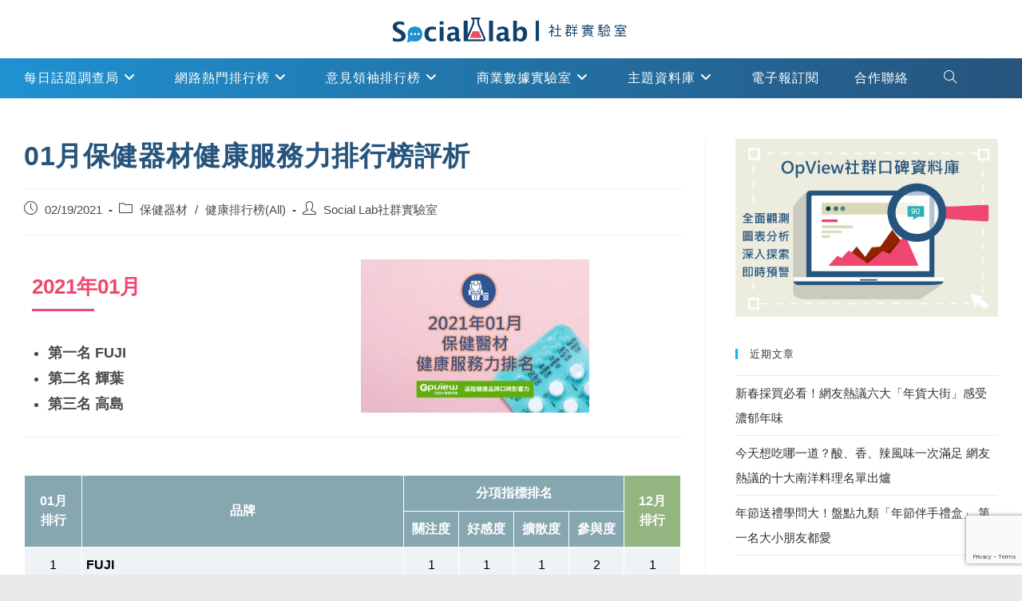

--- FILE ---
content_type: text/html; charset=UTF-8
request_url: https://www.social-lab.cc/2021/02/industry-zone/health-ranking/01%E6%9C%88%E4%BF%9D%E5%81%A5%E5%99%A8%E6%9D%90%E5%81%A5%E5%BA%B7%E6%9C%8D%E5%8B%99%E5%8A%9B%E6%8E%92%E8%A1%8C%E6%A6%9C%E8%A9%95%E6%9E%90/
body_size: 33549
content:
<!DOCTYPE html>
<html class="html" lang="zh-TW">
<head>
	<meta charset="UTF-8">
	<link rel="profile" href="https://gmpg.org/xfn/11">

	<meta name='robots' content='index, follow, max-image-preview:large, max-snippet:-1, max-video-preview:-1' />
<meta name="viewport" content="width=device-width, initial-scale=1">
	
	<title>01月保健器材健康服務力排行榜評析 - Social Lab社群實驗室</title>
	<link rel="canonical" href="https://www.social-lab.cc/2021/02/industry-zone/health-ranking/01月保健器材健康服務力排行榜評析/" />
	<meta property="og:locale" content="zh_TW" />
	<meta property="og:type" content="article" />
	<meta property="og:title" content="01月保健器材健康服務力排行榜評析 - Social Lab社群實驗室" />
	<meta property="og:description" content="2021年01月 第一名 FUJI 第二名 輝葉 第三名 高島 01月排行 品牌 分項指標排名 12月排行 關 [&hellip;]" />
	<meta property="og:url" content="https://www.social-lab.cc/2021/02/industry-zone/health-ranking/01月保健器材健康服務力排行榜評析/" />
	<meta property="og:site_name" content="Social Lab社群實驗室" />
	<meta property="article:published_time" content="2021-02-19T07:54:07+00:00" />
	<meta property="article:modified_time" content="2021-02-19T07:54:08+00:00" />
	<meta property="og:image" content="https://www.social-lab.cc/wp-content/uploads/2021/02/12_ranking-machine-banner-202101.jpg" />
	<meta property="og:image:width" content="1125" />
	<meta property="og:image:height" content="754" />
	<meta property="og:image:type" content="image/jpeg" />
	<meta name="author" content="Social Lab社群實驗室" />
	<meta name="twitter:card" content="summary_large_image" />
	<meta name="twitter:label1" content="作者:" />
	<meta name="twitter:data1" content="Social Lab社群實驗室" />
	<script type="application/ld+json" class="yoast-schema-graph">{"@context":"https://schema.org","@graph":[{"@type":"Article","@id":"https://www.social-lab.cc/2021/02/industry-zone/health-ranking/01%e6%9c%88%e4%bf%9d%e5%81%a5%e5%99%a8%e6%9d%90%e5%81%a5%e5%ba%b7%e6%9c%8d%e5%8b%99%e5%8a%9b%e6%8e%92%e8%a1%8c%e6%a6%9c%e8%a9%95%e6%9e%90/#article","isPartOf":{"@id":"https://www.social-lab.cc/2021/02/industry-zone/health-ranking/01%e6%9c%88%e4%bf%9d%e5%81%a5%e5%99%a8%e6%9d%90%e5%81%a5%e5%ba%b7%e6%9c%8d%e5%8b%99%e5%8a%9b%e6%8e%92%e8%a1%8c%e6%a6%9c%e8%a9%95%e6%9e%90/"},"author":{"name":"Social Lab社群實驗室","@id":"https://www.social-lab.cc/#/schema/person/ef52e525fb04b73dc17aee0f487134a9"},"headline":"01月保健器材健康服務力排行榜評析","datePublished":"2021-02-19T07:54:07+00:00","dateModified":"2021-02-19T07:54:08+00:00","mainEntityOfPage":{"@id":"https://www.social-lab.cc/2021/02/industry-zone/health-ranking/01%e6%9c%88%e4%bf%9d%e5%81%a5%e5%99%a8%e6%9d%90%e5%81%a5%e5%ba%b7%e6%9c%8d%e5%8b%99%e5%8a%9b%e6%8e%92%e8%a1%8c%e6%a6%9c%e8%a9%95%e6%9e%90/"},"wordCount":7,"publisher":{"@id":"https://www.social-lab.cc/#organization"},"image":{"@id":"https://www.social-lab.cc/2021/02/industry-zone/health-ranking/01%e6%9c%88%e4%bf%9d%e5%81%a5%e5%99%a8%e6%9d%90%e5%81%a5%e5%ba%b7%e6%9c%8d%e5%8b%99%e5%8a%9b%e6%8e%92%e8%a1%8c%e6%a6%9c%e8%a9%95%e6%9e%90/#primaryimage"},"thumbnailUrl":"https://www.social-lab.cc/wp-content/uploads/2021/02/12_ranking-machine-banner-202101.jpg","keywords":["Fuji","保健器材","健康服務力","輝葉","高島"],"articleSection":["保健器材","健康排行榜(All)"],"inLanguage":"zh-TW"},{"@type":"WebPage","@id":"https://www.social-lab.cc/2021/02/industry-zone/health-ranking/01%e6%9c%88%e4%bf%9d%e5%81%a5%e5%99%a8%e6%9d%90%e5%81%a5%e5%ba%b7%e6%9c%8d%e5%8b%99%e5%8a%9b%e6%8e%92%e8%a1%8c%e6%a6%9c%e8%a9%95%e6%9e%90/","url":"https://www.social-lab.cc/2021/02/industry-zone/health-ranking/01%e6%9c%88%e4%bf%9d%e5%81%a5%e5%99%a8%e6%9d%90%e5%81%a5%e5%ba%b7%e6%9c%8d%e5%8b%99%e5%8a%9b%e6%8e%92%e8%a1%8c%e6%a6%9c%e8%a9%95%e6%9e%90/","name":"01月保健器材健康服務力排行榜評析 - Social Lab社群實驗室","isPartOf":{"@id":"https://www.social-lab.cc/#website"},"primaryImageOfPage":{"@id":"https://www.social-lab.cc/2021/02/industry-zone/health-ranking/01%e6%9c%88%e4%bf%9d%e5%81%a5%e5%99%a8%e6%9d%90%e5%81%a5%e5%ba%b7%e6%9c%8d%e5%8b%99%e5%8a%9b%e6%8e%92%e8%a1%8c%e6%a6%9c%e8%a9%95%e6%9e%90/#primaryimage"},"image":{"@id":"https://www.social-lab.cc/2021/02/industry-zone/health-ranking/01%e6%9c%88%e4%bf%9d%e5%81%a5%e5%99%a8%e6%9d%90%e5%81%a5%e5%ba%b7%e6%9c%8d%e5%8b%99%e5%8a%9b%e6%8e%92%e8%a1%8c%e6%a6%9c%e8%a9%95%e6%9e%90/#primaryimage"},"thumbnailUrl":"https://www.social-lab.cc/wp-content/uploads/2021/02/12_ranking-machine-banner-202101.jpg","datePublished":"2021-02-19T07:54:07+00:00","dateModified":"2021-02-19T07:54:08+00:00","breadcrumb":{"@id":"https://www.social-lab.cc/2021/02/industry-zone/health-ranking/01%e6%9c%88%e4%bf%9d%e5%81%a5%e5%99%a8%e6%9d%90%e5%81%a5%e5%ba%b7%e6%9c%8d%e5%8b%99%e5%8a%9b%e6%8e%92%e8%a1%8c%e6%a6%9c%e8%a9%95%e6%9e%90/#breadcrumb"},"inLanguage":"zh-TW","potentialAction":[{"@type":"ReadAction","target":["https://www.social-lab.cc/2021/02/industry-zone/health-ranking/01%e6%9c%88%e4%bf%9d%e5%81%a5%e5%99%a8%e6%9d%90%e5%81%a5%e5%ba%b7%e6%9c%8d%e5%8b%99%e5%8a%9b%e6%8e%92%e8%a1%8c%e6%a6%9c%e8%a9%95%e6%9e%90/"]}]},{"@type":"ImageObject","inLanguage":"zh-TW","@id":"https://www.social-lab.cc/2021/02/industry-zone/health-ranking/01%e6%9c%88%e4%bf%9d%e5%81%a5%e5%99%a8%e6%9d%90%e5%81%a5%e5%ba%b7%e6%9c%8d%e5%8b%99%e5%8a%9b%e6%8e%92%e8%a1%8c%e6%a6%9c%e8%a9%95%e6%9e%90/#primaryimage","url":"https://www.social-lab.cc/wp-content/uploads/2021/02/12_ranking-machine-banner-202101.jpg","contentUrl":"https://www.social-lab.cc/wp-content/uploads/2021/02/12_ranking-machine-banner-202101.jpg","width":1125,"height":754,"caption":"保健器材健康服務力排名"},{"@type":"BreadcrumbList","@id":"https://www.social-lab.cc/2021/02/industry-zone/health-ranking/01%e6%9c%88%e4%bf%9d%e5%81%a5%e5%99%a8%e6%9d%90%e5%81%a5%e5%ba%b7%e6%9c%8d%e5%8b%99%e5%8a%9b%e6%8e%92%e8%a1%8c%e6%a6%9c%e8%a9%95%e6%9e%90/#breadcrumb","itemListElement":[{"@type":"ListItem","position":1,"name":"首頁","item":"https://www.social-lab.cc/"},{"@type":"ListItem","position":2,"name":"產業資料庫","item":"https://www.social-lab.cc/category/industry-zone/"},{"@type":"ListItem","position":3,"name":"健康排行榜(All)","item":"https://www.social-lab.cc/category/industry-zone/health-ranking/"},{"@type":"ListItem","position":4,"name":"01月保健器材健康服務力排行榜評析"}]},{"@type":"WebSite","@id":"https://www.social-lab.cc/#website","url":"https://www.social-lab.cc/","name":"Social Lab社群實驗室","description":"Social Lab社群實驗室","publisher":{"@id":"https://www.social-lab.cc/#organization"},"potentialAction":[{"@type":"SearchAction","target":{"@type":"EntryPoint","urlTemplate":"https://www.social-lab.cc/?s={search_term_string}"},"query-input":{"@type":"PropertyValueSpecification","valueRequired":true,"valueName":"search_term_string"}}],"inLanguage":"zh-TW"},{"@type":"Organization","@id":"https://www.social-lab.cc/#organization","name":"Social Lab社群實驗室","url":"https://www.social-lab.cc/","logo":{"@type":"ImageObject","inLanguage":"zh-TW","@id":"https://www.social-lab.cc/#/schema/logo/image/","url":"https://www.social-lab.cc/wp-content/uploads/2021/04/cropped-123-4.png","contentUrl":"https://www.social-lab.cc/wp-content/uploads/2021/04/cropped-123-4.png","width":587,"height":61,"caption":"Social Lab社群實驗室"},"image":{"@id":"https://www.social-lab.cc/#/schema/logo/image/"}},{"@type":"Person","@id":"https://www.social-lab.cc/#/schema/person/ef52e525fb04b73dc17aee0f487134a9","name":"Social Lab社群實驗室","image":{"@type":"ImageObject","inLanguage":"zh-TW","@id":"https://www.social-lab.cc/#/schema/person/image/","url":"https://secure.gravatar.com/avatar/4e7694c9f605c1c778877eee19d94f14?s=96&d=mm&r=g","contentUrl":"https://secure.gravatar.com/avatar/4e7694c9f605c1c778877eee19d94f14?s=96&d=mm&r=g","caption":"Social Lab社群實驗室"},"description":"Social Lab駐站研究員，若有相關問題，可寄信至sales@eland.com.tw","url":"https://www.social-lab.cc/author/opview/"}]}</script>
	


<link rel="alternate" type="application/rss+xml" title="訂閱《Social Lab社群實驗室》&raquo; 資訊提供" href="https://www.social-lab.cc/feed/" />
<script>
window._wpemojiSettings = {"baseUrl":"https:\/\/s.w.org\/images\/core\/emoji\/14.0.0\/72x72\/","ext":".png","svgUrl":"https:\/\/s.w.org\/images\/core\/emoji\/14.0.0\/svg\/","svgExt":".svg","source":{"concatemoji":"https:\/\/www.social-lab.cc\/wp-includes\/js\/wp-emoji-release.min.js?ver=6.4.7"}};
/*! This file is auto-generated */
!function(i,n){var o,s,e;function c(e){try{var t={supportTests:e,timestamp:(new Date).valueOf()};sessionStorage.setItem(o,JSON.stringify(t))}catch(e){}}function p(e,t,n){e.clearRect(0,0,e.canvas.width,e.canvas.height),e.fillText(t,0,0);var t=new Uint32Array(e.getImageData(0,0,e.canvas.width,e.canvas.height).data),r=(e.clearRect(0,0,e.canvas.width,e.canvas.height),e.fillText(n,0,0),new Uint32Array(e.getImageData(0,0,e.canvas.width,e.canvas.height).data));return t.every(function(e,t){return e===r[t]})}function u(e,t,n){switch(t){case"flag":return n(e,"\ud83c\udff3\ufe0f\u200d\u26a7\ufe0f","\ud83c\udff3\ufe0f\u200b\u26a7\ufe0f")?!1:!n(e,"\ud83c\uddfa\ud83c\uddf3","\ud83c\uddfa\u200b\ud83c\uddf3")&&!n(e,"\ud83c\udff4\udb40\udc67\udb40\udc62\udb40\udc65\udb40\udc6e\udb40\udc67\udb40\udc7f","\ud83c\udff4\u200b\udb40\udc67\u200b\udb40\udc62\u200b\udb40\udc65\u200b\udb40\udc6e\u200b\udb40\udc67\u200b\udb40\udc7f");case"emoji":return!n(e,"\ud83e\udef1\ud83c\udffb\u200d\ud83e\udef2\ud83c\udfff","\ud83e\udef1\ud83c\udffb\u200b\ud83e\udef2\ud83c\udfff")}return!1}function f(e,t,n){var r="undefined"!=typeof WorkerGlobalScope&&self instanceof WorkerGlobalScope?new OffscreenCanvas(300,150):i.createElement("canvas"),a=r.getContext("2d",{willReadFrequently:!0}),o=(a.textBaseline="top",a.font="600 32px Arial",{});return e.forEach(function(e){o[e]=t(a,e,n)}),o}function t(e){var t=i.createElement("script");t.src=e,t.defer=!0,i.head.appendChild(t)}"undefined"!=typeof Promise&&(o="wpEmojiSettingsSupports",s=["flag","emoji"],n.supports={everything:!0,everythingExceptFlag:!0},e=new Promise(function(e){i.addEventListener("DOMContentLoaded",e,{once:!0})}),new Promise(function(t){var n=function(){try{var e=JSON.parse(sessionStorage.getItem(o));if("object"==typeof e&&"number"==typeof e.timestamp&&(new Date).valueOf()<e.timestamp+604800&&"object"==typeof e.supportTests)return e.supportTests}catch(e){}return null}();if(!n){if("undefined"!=typeof Worker&&"undefined"!=typeof OffscreenCanvas&&"undefined"!=typeof URL&&URL.createObjectURL&&"undefined"!=typeof Blob)try{var e="postMessage("+f.toString()+"("+[JSON.stringify(s),u.toString(),p.toString()].join(",")+"));",r=new Blob([e],{type:"text/javascript"}),a=new Worker(URL.createObjectURL(r),{name:"wpTestEmojiSupports"});return void(a.onmessage=function(e){c(n=e.data),a.terminate(),t(n)})}catch(e){}c(n=f(s,u,p))}t(n)}).then(function(e){for(var t in e)n.supports[t]=e[t],n.supports.everything=n.supports.everything&&n.supports[t],"flag"!==t&&(n.supports.everythingExceptFlag=n.supports.everythingExceptFlag&&n.supports[t]);n.supports.everythingExceptFlag=n.supports.everythingExceptFlag&&!n.supports.flag,n.DOMReady=!1,n.readyCallback=function(){n.DOMReady=!0}}).then(function(){return e}).then(function(){var e;n.supports.everything||(n.readyCallback(),(e=n.source||{}).concatemoji?t(e.concatemoji):e.wpemoji&&e.twemoji&&(t(e.twemoji),t(e.wpemoji)))}))}((window,document),window._wpemojiSettings);
</script>
<style id='wp-emoji-styles-inline-css'>

	img.wp-smiley, img.emoji {
		display: inline !important;
		border: none !important;
		box-shadow: none !important;
		height: 1em !important;
		width: 1em !important;
		margin: 0 0.07em !important;
		vertical-align: -0.1em !important;
		background: none !important;
		padding: 0 !important;
	}
</style>
<link rel='stylesheet' id='wp-block-library-css' href='https://www.social-lab.cc/wp-includes/css/dist/block-library/style.min.css?ver=6.4.7' media='all' />
<style id='wp-block-library-theme-inline-css'>
.wp-block-audio figcaption{color:#555;font-size:13px;text-align:center}.is-dark-theme .wp-block-audio figcaption{color:hsla(0,0%,100%,.65)}.wp-block-audio{margin:0 0 1em}.wp-block-code{border:1px solid #ccc;border-radius:4px;font-family:Menlo,Consolas,monaco,monospace;padding:.8em 1em}.wp-block-embed figcaption{color:#555;font-size:13px;text-align:center}.is-dark-theme .wp-block-embed figcaption{color:hsla(0,0%,100%,.65)}.wp-block-embed{margin:0 0 1em}.blocks-gallery-caption{color:#555;font-size:13px;text-align:center}.is-dark-theme .blocks-gallery-caption{color:hsla(0,0%,100%,.65)}.wp-block-image figcaption{color:#555;font-size:13px;text-align:center}.is-dark-theme .wp-block-image figcaption{color:hsla(0,0%,100%,.65)}.wp-block-image{margin:0 0 1em}.wp-block-pullquote{border-bottom:4px solid;border-top:4px solid;color:currentColor;margin-bottom:1.75em}.wp-block-pullquote cite,.wp-block-pullquote footer,.wp-block-pullquote__citation{color:currentColor;font-size:.8125em;font-style:normal;text-transform:uppercase}.wp-block-quote{border-left:.25em solid;margin:0 0 1.75em;padding-left:1em}.wp-block-quote cite,.wp-block-quote footer{color:currentColor;font-size:.8125em;font-style:normal;position:relative}.wp-block-quote.has-text-align-right{border-left:none;border-right:.25em solid;padding-left:0;padding-right:1em}.wp-block-quote.has-text-align-center{border:none;padding-left:0}.wp-block-quote.is-large,.wp-block-quote.is-style-large,.wp-block-quote.is-style-plain{border:none}.wp-block-search .wp-block-search__label{font-weight:700}.wp-block-search__button{border:1px solid #ccc;padding:.375em .625em}:where(.wp-block-group.has-background){padding:1.25em 2.375em}.wp-block-separator.has-css-opacity{opacity:.4}.wp-block-separator{border:none;border-bottom:2px solid;margin-left:auto;margin-right:auto}.wp-block-separator.has-alpha-channel-opacity{opacity:1}.wp-block-separator:not(.is-style-wide):not(.is-style-dots){width:100px}.wp-block-separator.has-background:not(.is-style-dots){border-bottom:none;height:1px}.wp-block-separator.has-background:not(.is-style-wide):not(.is-style-dots){height:2px}.wp-block-table{margin:0 0 1em}.wp-block-table td,.wp-block-table th{word-break:normal}.wp-block-table figcaption{color:#555;font-size:13px;text-align:center}.is-dark-theme .wp-block-table figcaption{color:hsla(0,0%,100%,.65)}.wp-block-video figcaption{color:#555;font-size:13px;text-align:center}.is-dark-theme .wp-block-video figcaption{color:hsla(0,0%,100%,.65)}.wp-block-video{margin:0 0 1em}.wp-block-template-part.has-background{margin-bottom:0;margin-top:0;padding:1.25em 2.375em}
</style>
<style id='classic-theme-styles-inline-css'>
/*! This file is auto-generated */
.wp-block-button__link{color:#fff;background-color:#32373c;border-radius:9999px;box-shadow:none;text-decoration:none;padding:calc(.667em + 2px) calc(1.333em + 2px);font-size:1.125em}.wp-block-file__button{background:#32373c;color:#fff;text-decoration:none}
</style>
<style id='global-styles-inline-css'>
body{--wp--preset--color--black: #000000;--wp--preset--color--cyan-bluish-gray: #abb8c3;--wp--preset--color--white: #ffffff;--wp--preset--color--pale-pink: #f78da7;--wp--preset--color--vivid-red: #cf2e2e;--wp--preset--color--luminous-vivid-orange: #ff6900;--wp--preset--color--luminous-vivid-amber: #fcb900;--wp--preset--color--light-green-cyan: #7bdcb5;--wp--preset--color--vivid-green-cyan: #00d084;--wp--preset--color--pale-cyan-blue: #8ed1fc;--wp--preset--color--vivid-cyan-blue: #0693e3;--wp--preset--color--vivid-purple: #9b51e0;--wp--preset--gradient--vivid-cyan-blue-to-vivid-purple: linear-gradient(135deg,rgba(6,147,227,1) 0%,rgb(155,81,224) 100%);--wp--preset--gradient--light-green-cyan-to-vivid-green-cyan: linear-gradient(135deg,rgb(122,220,180) 0%,rgb(0,208,130) 100%);--wp--preset--gradient--luminous-vivid-amber-to-luminous-vivid-orange: linear-gradient(135deg,rgba(252,185,0,1) 0%,rgba(255,105,0,1) 100%);--wp--preset--gradient--luminous-vivid-orange-to-vivid-red: linear-gradient(135deg,rgba(255,105,0,1) 0%,rgb(207,46,46) 100%);--wp--preset--gradient--very-light-gray-to-cyan-bluish-gray: linear-gradient(135deg,rgb(238,238,238) 0%,rgb(169,184,195) 100%);--wp--preset--gradient--cool-to-warm-spectrum: linear-gradient(135deg,rgb(74,234,220) 0%,rgb(151,120,209) 20%,rgb(207,42,186) 40%,rgb(238,44,130) 60%,rgb(251,105,98) 80%,rgb(254,248,76) 100%);--wp--preset--gradient--blush-light-purple: linear-gradient(135deg,rgb(255,206,236) 0%,rgb(152,150,240) 100%);--wp--preset--gradient--blush-bordeaux: linear-gradient(135deg,rgb(254,205,165) 0%,rgb(254,45,45) 50%,rgb(107,0,62) 100%);--wp--preset--gradient--luminous-dusk: linear-gradient(135deg,rgb(255,203,112) 0%,rgb(199,81,192) 50%,rgb(65,88,208) 100%);--wp--preset--gradient--pale-ocean: linear-gradient(135deg,rgb(255,245,203) 0%,rgb(182,227,212) 50%,rgb(51,167,181) 100%);--wp--preset--gradient--electric-grass: linear-gradient(135deg,rgb(202,248,128) 0%,rgb(113,206,126) 100%);--wp--preset--gradient--midnight: linear-gradient(135deg,rgb(2,3,129) 0%,rgb(40,116,252) 100%);--wp--preset--font-size--small: 13px;--wp--preset--font-size--medium: 20px;--wp--preset--font-size--large: 36px;--wp--preset--font-size--x-large: 42px;--wp--preset--spacing--20: 0.44rem;--wp--preset--spacing--30: 0.67rem;--wp--preset--spacing--40: 1rem;--wp--preset--spacing--50: 1.5rem;--wp--preset--spacing--60: 2.25rem;--wp--preset--spacing--70: 3.38rem;--wp--preset--spacing--80: 5.06rem;--wp--preset--shadow--natural: 6px 6px 9px rgba(0, 0, 0, 0.2);--wp--preset--shadow--deep: 12px 12px 50px rgba(0, 0, 0, 0.4);--wp--preset--shadow--sharp: 6px 6px 0px rgba(0, 0, 0, 0.2);--wp--preset--shadow--outlined: 6px 6px 0px -3px rgba(255, 255, 255, 1), 6px 6px rgba(0, 0, 0, 1);--wp--preset--shadow--crisp: 6px 6px 0px rgba(0, 0, 0, 1);}:where(.is-layout-flex){gap: 0.5em;}:where(.is-layout-grid){gap: 0.5em;}body .is-layout-flow > .alignleft{float: left;margin-inline-start: 0;margin-inline-end: 2em;}body .is-layout-flow > .alignright{float: right;margin-inline-start: 2em;margin-inline-end: 0;}body .is-layout-flow > .aligncenter{margin-left: auto !important;margin-right: auto !important;}body .is-layout-constrained > .alignleft{float: left;margin-inline-start: 0;margin-inline-end: 2em;}body .is-layout-constrained > .alignright{float: right;margin-inline-start: 2em;margin-inline-end: 0;}body .is-layout-constrained > .aligncenter{margin-left: auto !important;margin-right: auto !important;}body .is-layout-constrained > :where(:not(.alignleft):not(.alignright):not(.alignfull)){max-width: var(--wp--style--global--content-size);margin-left: auto !important;margin-right: auto !important;}body .is-layout-constrained > .alignwide{max-width: var(--wp--style--global--wide-size);}body .is-layout-flex{display: flex;}body .is-layout-flex{flex-wrap: wrap;align-items: center;}body .is-layout-flex > *{margin: 0;}body .is-layout-grid{display: grid;}body .is-layout-grid > *{margin: 0;}:where(.wp-block-columns.is-layout-flex){gap: 2em;}:where(.wp-block-columns.is-layout-grid){gap: 2em;}:where(.wp-block-post-template.is-layout-flex){gap: 1.25em;}:where(.wp-block-post-template.is-layout-grid){gap: 1.25em;}.has-black-color{color: var(--wp--preset--color--black) !important;}.has-cyan-bluish-gray-color{color: var(--wp--preset--color--cyan-bluish-gray) !important;}.has-white-color{color: var(--wp--preset--color--white) !important;}.has-pale-pink-color{color: var(--wp--preset--color--pale-pink) !important;}.has-vivid-red-color{color: var(--wp--preset--color--vivid-red) !important;}.has-luminous-vivid-orange-color{color: var(--wp--preset--color--luminous-vivid-orange) !important;}.has-luminous-vivid-amber-color{color: var(--wp--preset--color--luminous-vivid-amber) !important;}.has-light-green-cyan-color{color: var(--wp--preset--color--light-green-cyan) !important;}.has-vivid-green-cyan-color{color: var(--wp--preset--color--vivid-green-cyan) !important;}.has-pale-cyan-blue-color{color: var(--wp--preset--color--pale-cyan-blue) !important;}.has-vivid-cyan-blue-color{color: var(--wp--preset--color--vivid-cyan-blue) !important;}.has-vivid-purple-color{color: var(--wp--preset--color--vivid-purple) !important;}.has-black-background-color{background-color: var(--wp--preset--color--black) !important;}.has-cyan-bluish-gray-background-color{background-color: var(--wp--preset--color--cyan-bluish-gray) !important;}.has-white-background-color{background-color: var(--wp--preset--color--white) !important;}.has-pale-pink-background-color{background-color: var(--wp--preset--color--pale-pink) !important;}.has-vivid-red-background-color{background-color: var(--wp--preset--color--vivid-red) !important;}.has-luminous-vivid-orange-background-color{background-color: var(--wp--preset--color--luminous-vivid-orange) !important;}.has-luminous-vivid-amber-background-color{background-color: var(--wp--preset--color--luminous-vivid-amber) !important;}.has-light-green-cyan-background-color{background-color: var(--wp--preset--color--light-green-cyan) !important;}.has-vivid-green-cyan-background-color{background-color: var(--wp--preset--color--vivid-green-cyan) !important;}.has-pale-cyan-blue-background-color{background-color: var(--wp--preset--color--pale-cyan-blue) !important;}.has-vivid-cyan-blue-background-color{background-color: var(--wp--preset--color--vivid-cyan-blue) !important;}.has-vivid-purple-background-color{background-color: var(--wp--preset--color--vivid-purple) !important;}.has-black-border-color{border-color: var(--wp--preset--color--black) !important;}.has-cyan-bluish-gray-border-color{border-color: var(--wp--preset--color--cyan-bluish-gray) !important;}.has-white-border-color{border-color: var(--wp--preset--color--white) !important;}.has-pale-pink-border-color{border-color: var(--wp--preset--color--pale-pink) !important;}.has-vivid-red-border-color{border-color: var(--wp--preset--color--vivid-red) !important;}.has-luminous-vivid-orange-border-color{border-color: var(--wp--preset--color--luminous-vivid-orange) !important;}.has-luminous-vivid-amber-border-color{border-color: var(--wp--preset--color--luminous-vivid-amber) !important;}.has-light-green-cyan-border-color{border-color: var(--wp--preset--color--light-green-cyan) !important;}.has-vivid-green-cyan-border-color{border-color: var(--wp--preset--color--vivid-green-cyan) !important;}.has-pale-cyan-blue-border-color{border-color: var(--wp--preset--color--pale-cyan-blue) !important;}.has-vivid-cyan-blue-border-color{border-color: var(--wp--preset--color--vivid-cyan-blue) !important;}.has-vivid-purple-border-color{border-color: var(--wp--preset--color--vivid-purple) !important;}.has-vivid-cyan-blue-to-vivid-purple-gradient-background{background: var(--wp--preset--gradient--vivid-cyan-blue-to-vivid-purple) !important;}.has-light-green-cyan-to-vivid-green-cyan-gradient-background{background: var(--wp--preset--gradient--light-green-cyan-to-vivid-green-cyan) !important;}.has-luminous-vivid-amber-to-luminous-vivid-orange-gradient-background{background: var(--wp--preset--gradient--luminous-vivid-amber-to-luminous-vivid-orange) !important;}.has-luminous-vivid-orange-to-vivid-red-gradient-background{background: var(--wp--preset--gradient--luminous-vivid-orange-to-vivid-red) !important;}.has-very-light-gray-to-cyan-bluish-gray-gradient-background{background: var(--wp--preset--gradient--very-light-gray-to-cyan-bluish-gray) !important;}.has-cool-to-warm-spectrum-gradient-background{background: var(--wp--preset--gradient--cool-to-warm-spectrum) !important;}.has-blush-light-purple-gradient-background{background: var(--wp--preset--gradient--blush-light-purple) !important;}.has-blush-bordeaux-gradient-background{background: var(--wp--preset--gradient--blush-bordeaux) !important;}.has-luminous-dusk-gradient-background{background: var(--wp--preset--gradient--luminous-dusk) !important;}.has-pale-ocean-gradient-background{background: var(--wp--preset--gradient--pale-ocean) !important;}.has-electric-grass-gradient-background{background: var(--wp--preset--gradient--electric-grass) !important;}.has-midnight-gradient-background{background: var(--wp--preset--gradient--midnight) !important;}.has-small-font-size{font-size: var(--wp--preset--font-size--small) !important;}.has-medium-font-size{font-size: var(--wp--preset--font-size--medium) !important;}.has-large-font-size{font-size: var(--wp--preset--font-size--large) !important;}.has-x-large-font-size{font-size: var(--wp--preset--font-size--x-large) !important;}
.wp-block-navigation a:where(:not(.wp-element-button)){color: inherit;}
:where(.wp-block-post-template.is-layout-flex){gap: 1.25em;}:where(.wp-block-post-template.is-layout-grid){gap: 1.25em;}
:where(.wp-block-columns.is-layout-flex){gap: 2em;}:where(.wp-block-columns.is-layout-grid){gap: 2em;}
.wp-block-pullquote{font-size: 1.5em;line-height: 1.6;}
</style>
<style   data-wpacu-inline-css-file='1'>
/*!/wp-content/plugins/contact-form-7/includes/css/styles.css*/.wpcf7 .screen-reader-response{position:absolute;overflow:hidden;clip:rect(1px,1px,1px,1px);clip-path:inset(50%);height:1px;width:1px;margin:-1px;padding:0;border:0;word-wrap:normal!important}.wpcf7 form .wpcf7-response-output{margin:2em .5em 1em;padding:.2em 1em;border:2px solid #00a0d2}.wpcf7 form.init .wpcf7-response-output,.wpcf7 form.resetting .wpcf7-response-output,.wpcf7 form.submitting .wpcf7-response-output{display:none}.wpcf7 form.sent .wpcf7-response-output{border-color:#46b450}.wpcf7 form.failed .wpcf7-response-output,.wpcf7 form.aborted .wpcf7-response-output{border-color:#dc3232}.wpcf7 form.spam .wpcf7-response-output{border-color:#f56e28}.wpcf7 form.invalid .wpcf7-response-output,.wpcf7 form.unaccepted .wpcf7-response-output,.wpcf7 form.payment-required .wpcf7-response-output{border-color:#ffb900}.wpcf7-form-control-wrap{position:relative}.wpcf7-not-valid-tip{color:#dc3232;font-size:1em;font-weight:400;display:block}.use-floating-validation-tip .wpcf7-not-valid-tip{position:relative;top:-2ex;left:1em;z-index:100;border:1px solid #dc3232;background:#fff;padding:.2em .8em;width:24em}.wpcf7-list-item{display:inline-block;margin:0 0 0 1em}.wpcf7-list-item-label::before,.wpcf7-list-item-label::after{content:" "}.wpcf7-spinner{visibility:hidden;display:inline-block;background-color:#23282d;opacity:.75;width:24px;height:24px;border:none;border-radius:100%;padding:0;margin:0 24px;position:relative}form.submitting .wpcf7-spinner{visibility:visible}.wpcf7-spinner::before{content:'';position:absolute;background-color:#fbfbfc;top:4px;left:4px;width:6px;height:6px;border:none;border-radius:100%;transform-origin:8px 8px;animation-name:spin;animation-duration:1000ms;animation-timing-function:linear;animation-iteration-count:infinite}@media (prefers-reduced-motion:reduce){.wpcf7-spinner::before{animation-name:blink;animation-duration:2000ms}}@keyframes spin{from{transform:rotate(0deg)}to{transform:rotate(360deg)}}@keyframes blink{from{opacity:0}50%{opacity:1}to{opacity:0}}.wpcf7 [inert]{opacity:.5}.wpcf7 input[type="file"]{cursor:pointer}.wpcf7 input[type="file"]:disabled{cursor:default}.wpcf7 .wpcf7-submit:disabled{cursor:not-allowed}.wpcf7 input[type="url"],.wpcf7 input[type="email"],.wpcf7 input[type="tel"]{direction:ltr}.wpcf7-reflection>output{display:list-item;list-style:none}.wpcf7-reflection>output[hidden]{display:none}
</style>
<style   data-wpacu-inline-css-file='1'>
/*!/wp-content/plugins/featured-video-plus/styles/frontend.css*/.featured-video-plus.fvp-responsive .wp-video{width:auto!important;height:auto!important}.featured-video-plus.fvp-responsive .wp-video video{width:100%!important;height:auto!important}.featured-video-plus.fvp-responsive .mejs-container{width:100%!important;height:auto!important;padding-top:57%}.featured-video-plus.fvp-responsive .mejs-overlay,.featured-video-plus.fvp-responsive .mejs-poster{width:100%!important;height:100%!important}.featured-video-plus.fvp-responsive .mejs-mediaelement video{position:absolute;top:0;left:0;right:0;bottom:0;width:100%!important;height:100%!important}.featured-video-plus.fvp-responsive audio{width:100%}.featured-video-plus.fvp-center{text-align:center}.featured-video-plus.fvp-center .wp-video{margin:0 auto}.featured-video-plus.fvp-right{text-align:right}.featured-video-plus.fvp-right .wp-video{margin:0 0 auto auto}.featured-video-plus.fvp-left{text-align:left}.featured-video-plus.fvp-left .wp-video{margin:0 auto auto 0}.fvp-overlay,.fvp-dynamic{position:relative;display:block;height:auto;width:auto}.fvp-overlay .fvp-actionicon,.fvp-dynamic .fvp-actionicon{background:#fff0 no-repeat scroll center center;position:absolute;top:0;left:0;z-index:999;pointer-events:none;display:none}.fvp-overlay .fvp-actionicon.play,.fvp-dynamic .fvp-actionicon.play{display:block;background-image:url(/wp-content/plugins/featured-video-plus/styles/../img/playicon.png)}.fvp-overlay .fvp-actionicon.load,.fvp-dynamic .fvp-actionicon.load{display:block}.fvp-overlay .fvp-actionicon.load.w,.fvp-dynamic .fvp-actionicon.load.w{background-image:url(/wp-content/plugins/featured-video-plus/styles/../img/loadicon_w.gif)}.fvp-overlay .fvp-actionicon.load.b,.fvp-dynamic .fvp-actionicon.load.b{background-image:url(/wp-content/plugins/featured-video-plus/styles/../img/loadicon_b.gif)}#DOMWindow{background:#fff0 center center no-repeat;width:auto;height:auto;margin:auto auto;overflow:hidden;background-image:url(/wp-content/plugins/featured-video-plus/styles/../img/loadicon_w.gif)}.fvp-onload{display:none!important;height:0;width:0;visibility:hidden}.featured-video-plus .wp-video a:not(.post-thumbnail){display:none}.no-js .featured-video-plus .wp-video a:not(.post-thumbnail){display:inline}.featured-video-plus.fvp-responsive.fvp-spotify .fluid-width-video-wrapper{padding-top:100%!important}
</style>
<link rel='stylesheet' id='font-awesome-css' href='https://www.social-lab.cc/wp-content/themes/oceanwp/assets/fonts/fontawesome/css/all.min.css?ver=6.4.2' media='all' />
<link rel='stylesheet' id='simple-line-icons-css' href='https://www.social-lab.cc/wp-content/themes/oceanwp/assets/css/third/simple-line-icons.min.css?ver=2.4.0' media='all' />
<link rel='stylesheet' id='oceanwp-style-css' href='https://www.social-lab.cc/wp-content/themes/oceanwp/assets/css/style.min.css?ver=3.5.3' media='all' />
<link rel='stylesheet' id='tablepress-default-css' href='https://www.social-lab.cc/wp-content/plugins/tablepress/css/build/default.css?ver=2.4.4' media='all' />
<link rel='stylesheet' id='oe-widgets-style-css' href='https://www.social-lab.cc/wp-content/cache/asset-cleanup/css/item/ocean-extra__assets__css__widgets-css-vbd7580ac85dad2227bb9b725a25ea3b4180d296b.css' media='all' />
<script id="fvp-frontend-js-extra">
var fvpdata = {"ajaxurl":"https:\/\/www.social-lab.cc\/wp-admin\/admin-ajax.php","nonce":"51eabef6f5","fitvids":"1","dynamic":"","overlay":"","opacity":"0.75","color":"b","width":"640"};
</script>
<script id='wpacu-combined-js-head-group-1' src='https://www.social-lab.cc/wp-content/cache/asset-cleanup/js/head-183c677662410da5be5f0966f56c3fb90836df88.js'></script><link rel="alternate" type="application/json+oembed" href="https://www.social-lab.cc/wp-json/oembed/1.0/embed?url=https%3A%2F%2Fwww.social-lab.cc%2F2021%2F02%2Findustry-zone%2Fhealth-ranking%2F01%25e6%259c%2588%25e4%25bf%259d%25e5%2581%25a5%25e5%2599%25a8%25e6%259d%2590%25e5%2581%25a5%25e5%25ba%25b7%25e6%259c%258d%25e5%258b%2599%25e5%258a%259b%25e6%258e%2592%25e8%25a1%258c%25e6%25a6%259c%25e8%25a9%2595%25e6%259e%2590%2F" />
<link rel="alternate" type="text/xml+oembed" href="https://www.social-lab.cc/wp-json/oembed/1.0/embed?url=https%3A%2F%2Fwww.social-lab.cc%2F2021%2F02%2Findustry-zone%2Fhealth-ranking%2F01%25e6%259c%2588%25e4%25bf%259d%25e5%2581%25a5%25e5%2599%25a8%25e6%259d%2590%25e5%2581%25a5%25e5%25ba%25b7%25e6%259c%258d%25e5%258b%2599%25e5%258a%259b%25e6%258e%2592%25e8%25a1%258c%25e6%25a6%259c%25e8%25a9%2595%25e6%259e%2590%2F&#038;format=xml" />
<script type='text/javascript'>
/* <![CDATA[ */
var VPData = {"version":"3.3.4","pro":false,"__":{"couldnt_retrieve_vp":"Couldn't retrieve Visual Portfolio ID.","pswp_close":"Close (Esc)","pswp_share":"Share","pswp_fs":"Toggle fullscreen","pswp_zoom":"Zoom in\/out","pswp_prev":"Previous (arrow left)","pswp_next":"Next (arrow right)","pswp_share_fb":"Share on Facebook","pswp_share_tw":"Tweet","pswp_share_pin":"Pin it","pswp_download":"Download","fancybox_close":"Close","fancybox_next":"Next","fancybox_prev":"Previous","fancybox_error":"The requested content cannot be loaded. <br \/> Please try again later.","fancybox_play_start":"Start slideshow","fancybox_play_stop":"Pause slideshow","fancybox_full_screen":"Full screen","fancybox_thumbs":"Thumbnails","fancybox_download":"Download","fancybox_share":"Share","fancybox_zoom":"Zoom"},"settingsPopupGallery":{"enable_on_wordpress_images":false,"vendor":"fancybox","deep_linking":false,"deep_linking_url_to_share_images":false,"show_arrows":true,"show_counter":true,"show_zoom_button":true,"show_fullscreen_button":true,"show_share_button":true,"show_close_button":true,"show_thumbs":true,"show_download_button":false,"show_slideshow":false,"click_to_zoom":true,"restore_focus":true},"screenSizes":[320,576,768,992,1200]};
/* ]]> */
</script>
		<noscript>
			<style type="text/css">
				.vp-portfolio__preloader-wrap{display:none}.vp-portfolio__filter-wrap,.vp-portfolio__items-wrap,.vp-portfolio__pagination-wrap,.vp-portfolio__sort-wrap{opacity:1;visibility:visible}.vp-portfolio__item .vp-portfolio__item-img noscript+img,.vp-portfolio__thumbnails-wrap{display:none}
			</style>
		</noscript>
				<style type="text/css">
			/* If html does not have either class, do not show lazy loaded images. */
			html:not(.vp-lazyload-enabled):not(.js) .vp-lazyload {
				display: none;
			}
		</style>
		<script>
			document.documentElement.classList.add(
				'vp-lazyload-enabled'
			);
		</script>
		
<script>(function(w,d,s,l,i){w[l]=w[l]||[];w[l].push({'gtm.start':
new Date().getTime(),event:'gtm.js'});var f=d.getElementsByTagName(s)[0],
j=d.createElement(s),dl=l!='dataLayer'?'&l='+l:'';j.async=true;j.src=
'https://www.googletagmanager.com/gtm.js?id='+i+dl;f.parentNode.insertBefore(j,f);
})(window,document,'script','dataLayer','GTM-KHVSBS5');</script>




<script>
  !function(f,b,e,v,n,t,s)
  {if(f.fbq)return;n=f.fbq=function(){n.callMethod?
  n.callMethod.apply(n,arguments):n.queue.push(arguments)};
  if(!f._fbq)f._fbq=n;n.push=n;n.loaded=!0;n.version='2.0';
  n.queue=[];t=b.createElement(e);t.async=!0;
  t.src=v;s=b.getElementsByTagName(e)[0];
  s.parentNode.insertBefore(t,s)}(window, document,'script',
  'https://connect.facebook.net/en_US/fbevents.js');
  fbq('init', '570535406678824');
  fbq('track', 'PageView');
</script>
<noscript><img height="1" width="1" style="display:none"
  src="https://www.facebook.com/tr?id=570535406678824&ev=PageView&noscript=1"
/></noscript>
<meta name="facebook-domain-verification" content="m5g1j2mx2v4ly8zgkwigsa0cof9k7g" />



<script>(function(w,d,s,l,i){w[l]=w[l]||[];w[l].push({'gtm.start':
new Date().getTime(),event:'gtm.js'});var f=d.getElementsByTagName(s)[0],
j=d.createElement(s),dl=l!='dataLayer'?'&l='+l:'';j.async=true;j.src=
'https://www.googletagmanager.com/gtm.js?id='+i+dl;f.parentNode.insertBefore(j,f);
})(window,document,'script','dataLayer','GTM-54K3GFS');</script>
<style id="uagb-style-conditional-extension">@media (min-width: 1025px){body .uag-hide-desktop.uagb-google-map__wrap,body .uag-hide-desktop{display:none !important}}@media (min-width: 768px) and (max-width: 1024px){body .uag-hide-tab.uagb-google-map__wrap,body .uag-hide-tab{display:none !important}}@media (max-width: 767px){body .uag-hide-mob.uagb-google-map__wrap,body .uag-hide-mob{display:none !important}}</style><link rel="icon" href="https://www.social-lab.cc/wp-content/uploads/2018/03/cropped-logo-icon-01-32x32.png" sizes="32x32" />
<link rel="icon" href="https://www.social-lab.cc/wp-content/uploads/2018/03/cropped-logo-icon-01-192x192.png" sizes="192x192" />
<link rel="apple-touch-icon" href="https://www.social-lab.cc/wp-content/uploads/2018/03/cropped-logo-icon-01-180x180.png" />
<meta name="msapplication-TileImage" content="https://www.social-lab.cc/wp-content/uploads/2018/03/cropped-logo-icon-01-270x270.png" />
		<style id="wp-custom-css">
			h1,h2,h3,h4,h5,h6,body,div,p{font-family:微軟正黑體,"Microsoft JhengHei","Source Sans Pro","Helvetica Neue",Helvetica,Arial,sans-serif !important}/*content-area*/.content-area.clr .entry-content p{line-height:1.5;color:#333333}.content-area.clr h1.single-post-title{color:#26547c!important;line-height:42px!important}.content-area .entry-content.clr h2{font-size:26px!important;color:#EF476F!important;padding:16px 0!important}.content-area .entry-content.clr h2:after{border-bottom:3px solid #ef476f!important}.content-area .entry-content.clr h3{font-size:24px!important;color:#D87093!important;margin:0 0 16px 0!important}.content-area .entry-content.clr h5{padding:0!important}.content-area .entry-content.clr a{color:#008080!important}.content-area .entry-content.clr a:hover{color:#003300!important}/* social insight */.single-post.post-template-default.post-in-category-social-insights h1,.single-post.post-template-default.post-in-category-housebuilder-ranking h1,.single-post.post-template-default.post-in-category-industry-zone h1,.single-post.post-template-default.post-in-category-health-ranking h1{color:#26547c;line-height:42px}.single-post.post-template-default.post-in-category-social-insights h2{font-weight:900;color:#D87093;padding:32px 0;font-size:26px}.single-post.post-template-default.post-in-category-social-insights h2:after{content:"";display:block;width:20%;padding-top:10px;border-bottom:3px solid #D87093}.single-post.post-template-default.post-in-category-social-insights h3{font-weight:900;color:#ef476f;margin:32px 0;font-size:24px}.single-post.post-template-default.post-in-category-social-insights h4{font-weight:900;color:#007799;font-size:20px}body.post-in-category-social-insights div div main div div div article div div div h4::before{content:"•";color:#007799;padding-right:8px}.single-post.post-template-default.post-in-category-social-insights h5{font-weight:400;color:#26547c;text-align:center;padding:0 0 24px;font-size:17px}.single-post.post-template-default.post-in-category-social-insights h6{font-weight:400;background-color:#DDDDDD;color:#444444;padding:15px 5px;line-height:24px}.single-post.post-template-default.post-in-category-social-insights blockquote p{font-size:17px}blockquote{background:#f5f5f5;color:#444444;font-size:13px;font-style:normal;border-left:4px solid #ef476f;padding:15px 10px 1px 10px}/*排行榜按鈕*/.button{display:inline-block;text-align:center;vertical-align:middle;padding:5px 100px;border:0 solid #ffffff;border-radius:5px;background:#ebc400;background:-webkit-gradient(linear,left top,left bottom,from(#ebc400),to(#ffd505));background:-moz-linear-gradient(top,#ebc400,#ffd505);background:linear-gradient(to bottom,#ebc400,#ffd505);font:normal normal normal 14px arial;color:#0f0f0f;text-decoration:none}.button:hover,.button:focus{background:#ffeb00;background:-webkit-gradient(linear,left top,left bottom,from(#ffeb00),to(#ffff06));background:-moz-linear-gradient(top,#ffeb00,#ffff06);background:linear-gradient(to bottom,#ffeb00,#ffff06);color:#0f0f0f;text-decoration:none}.button:active{background:#8d7600;background:-webkit-gradient(linear,left top,left bottom,from(#8d7600),to(#ffd505));background:-moz-linear-gradient(top,#8d7600,#ffd505);background:linear-gradient(to bottom,#8d7600,#ffd505)}.button:before{content:"\0000a0";display:inline-block;height:24px;width:24px;line-height:24px;margin:0 4px -6px -4px;position:relative;top:0;left:0;background:url("[data-uri]") no-repeat left center transparent;background-size:100% 100%}/*排行榜附註與標頭*/.rankNote{background-color:#F3EFCA;color:#5c3d46;padding:20px;font-size:16px;line-height:24px}.newsNote{background-color:#F3EFCA;color:#5c3d46;padding:20px;font-size:16px;line-height:24px}.FBNote{background-color:#F3EFCA;color:#5c3d46;padding:20px;font-size:16px;line-height:24px}.mobile01Note{background-color:#F3EFCA;color:#5c3d46;padding:20px;font-size:16px;line-height:24px}.PTTNote{background-color:#F3EFCA;color:#5c3d46;padding:20px;font-size:16px;line-height:24px}.DcardNote{background-color:#F3EFCA;color:#5c3d46;padding:20px;font-size:16px;line-height:24px}.YoutubeNote{background-color:#F3EFCA;color:#5c3d46;padding:20px;font-size:16px;line-height:24px}.newsfont{font-size:26px;color:#fcc300;font-weight:bold;line-height:30px}.FBfont{font-size:26px;color:#4267b2;font-weight:bold;line-height:30px}.mobile01font{font-size:26px;color:#3d6e3d;font-weight:bold;line-height:30px}.PTTfont{font-size:26px;color:#616161;font-weight:bold;line-height:30px}.Dcardfont{font-size:26px;color:#006aa6;font-weight:bold;line-height:30px}.Youtubefont{font-size:26px;color:#A52A2A;font-weight:bold;line-height:30px}/*排行榜RWD table for PC*/.tg{border-collapse:collapse;border-spacing:0}.tg td{font-size:16px;line-height:24px;padding:10px 5px;border-style:solid;border-width:1px;overflow:hidden;word-break:normal;border-color:black}.tg th{font-size:16px;line-height:24px;font-weight:normal;padding:10px 5px;border-style:solid;border-width:1px;overflow:hidden;word-break:normal;border-color:black}.tg .tg-i5vd{font-weight:bold;background-color:#3e5085;color:#ffffff;border-color:#efefef;vertical-align:top}.tg .tg-uz9j{border-color:#efefef;vertical-align:top}.tg .tg-uz8j{border-color:#efefef;vertical-align:top;background-color:#d8e2d7}@media screen and (max-width:700px){.tg{display:none}.tg{width:auto !important}.tg col{width:auto !important}.tg-wrap{overflow-x:auto;-webkit-overflow-scrolling:touch}}/*排行榜RWD table for mobile*/.tgsmall{border-collapse:collapse;border-spacing:0}.tgsmall td{font-size:16px;line-height:24px;padding:10px 5px;border-style:solid;border-width:1px;overflow:hidden;word-break:normal;border-color:black}.tgsmall th{font-size:16px;line-height:24px;font-weight:normal;padding:10px 5px;border-style:solid;border-width:1px;overflow:hidden;word-break:normal;border-color:black}.tgsmall .tg-i5vdsmall{font-weight:bold;background-color:#3e5085;color:#ffffff;border-color:#efefef;vertical-align:top}.tgsmall .tg-uz9jsmall{border-color:#efefef;vertical-align:top}.tgsmall .tg-uz8jsmall{border-color:#efefef;vertical-align:top;background-color:#d8e2d7}.tgsmall{display:none}@media only screen and (max-width:700px){.tgsmall{display:block}.tgsmall{width:auto !important}.tgsmall col{width:auto !important}.tg-wrapsmall{overflow-x:auto;-webkit-overflow-scrolling:touch}}/*排行榜*/.entry-content.clr h1{color:#26547c;line-height:42px}.entry-content.clr h2{font-weight:900;color:#D87093;padding:32px 0}.entry-content.clr h2:after{content:"";display:block;width:20%;padding-top:10px;border-bottom:3px solid #D87093}.entry-content.clr h3{font-weight:900;color:#ef476f;margin:32px 0}.entry-content.clr h4{font-weight:900;color:#007799;padding:20px 0 15px}.entry-content.clr h4::before{content:"•";color:#007799;padding-right:8px}.entry-content.clr h5{font-weight:400;color:#26547c;text-align:center;padding:0 0 24px;font-size:17px}.entry-content.clr h6{font-weight:400;background-color:#DDDDDD;color:#444444;padding:15px 5px;line-height:24px}.entry-content.clr blockquote p{font-size:17px}.tg-uz9j a,.tg-uz8j a{color:blue}td.tg-uz9j,td.tg-uz8j{color:#333}/*嵌入影片*/.video-container{position:relative;padding-bottom:56.25%;padding-top:30px;height:0;overflow:hidden}.video-container iframe,.video-container object,.video-container embed{position:absolute;top:0;left:0;width:100%;height:100%}/*old youtube post */p.embed-container >iframe{height:300px;width:400px}/* Page Banner Text */@media screen and (min-width:600px){p.slbanner{padding:10px 50px 10px 50px}}@media screen and (min-width:1000px){p.slbanner{padding:10px 200px 10px 200px}}/*top bar logo*/#site-header.medium-header .top-col.logo-col{text-align:center}/*首頁NAV & 熱門縮圖等高*/#sns-event-01 .post-carousel-wrapper .slick-slide .thumb{max-height:360px;overflow:hidden}#sns-event-02 .post-carousel-wrapper .slick-slide .thumb{max-height:236px;overflow:hidden}#site-navigation-wrap .container.clr{border-bottom:0 solid #00b8ff}/*2021排行榜*/html{scroll-behavior:smooth}.lb-header{position:relative;background:transparent;background-position:center;z-index:1;padding:40px 20px 30px 20px;margin-top:20px;color:#000000;margin-bottom:30px}.lb-content{margin-bottom:30px}.lb-ribbon{background-color:#ef476f;width:120px;height:36px;line-height:36px;font-size:16px;text-align:center;position:absolute;margin:0 auto;color:#fff;top:-10px;left:-8px}.lb-ribbon:before,.lb-ribbon:after{background-color:#a44;width:8px;height:30px;content:'';display:block;transform:skewY(20deg);position:absolute;z-index:-1}.lb-ribbon:before{top:10px;left:0}.lb-ribbon:after{top:3px;right:0}.lb-table{width:100%}.lb-table th,.lb-table td{border:none;padding:6px;padding-bottom:0;vertical-align:middle;border-color:transparent}.lb-table td.subtitle{border-top:1px dashed #cac8c8;padding-top:0 !important}.lb-table td h5{text-align:left !important;margin-bottom:0;font-size:20px !important;font-weight:bold !important;color:#26547c !important}.lb-table td .lb-internet-voice{color:#666666;background:#f3f3f3;padding:0 16px;border-radius:10px}.lb-table .td-hashtag-sort{}.lb-table .td-hashtag-sort span{background:#9c9c9c;color:#ffffff;display:inline-block;line-height:28px;width:28px;border-radius:28px;font-size:20px}.lb-table .td-hashtag-sort span.top{background:#f56e6e}.lb-table .td-hashtag{font-size:18px;color:#255279;font-weight:bold}.lb-internet-voice{white-space:nowrap}.txt-center{text-align:center}.lb-block-quote{border-left:4px solid #000;background:#f5f5f5;padding:15px 10px;font-size:15px}.lb-block-quote p{margin-bottom:5px;line-height:1 !important}.lb-pd-l-0{padding-left:0 !important}.leaderboard-image{width:88px;height:88px;max-width:88px;padding:0;margin:0}.leaderboard-retial-image{width:100%;height:178px;max-height:178px}.tgsmall .leaderboard-image{width:66px;height:66px;max-width:66px;padding:0;margin:0}.lb-ranking{position:relative;display:inline-block;background:transparent;color:#ffffff;padding:0 25px 0 10px;font-size:15px;line-height:28px;margin-right:15px}.lb-ranking:before{content:"";position:absolute;right:0;bottom:0;width:0;height:0;border-right:8px solid #ffffff;border-top:14px solid transparent;border-bottom:14px solid transparent}.ranking-top{background:#ff9800}.ranking-other{background:#90a4ae}.lb-influencer-header{background-image:url(https://www.social-lab.cc/wp-content/uploads/2021/02/lb-lnfluencer-bg.jpg);background-size:cover}.lb-retail-header{background-image:url(https://www.social-lab.cc/wp-content/uploads/2021/02/lb-retail-bg.jpg);background-size:cover}.lb-political-header{background-image:url(https://www.social-lab.cc/wp-content/uploads/2021/02/lb-political-bg.jpg);background-size:cover}.lb-hashtag-header{background-image:url(https://www.social-lab.cc/wp-content/uploads/2021/02/lb-hashtag-bg.jpg);background-size:cover}.lb-youtube-header{background-image:url(https://www.social-lab.cc/wp-content/uploads/2021/02/lb-youtube-bg.jpg);background-size:cover}.go-source-btn{display:inline-block;padding:4px 12px;border:3px solid #008080;text-decoration:none;line-height:22px;font-weight:bold}.go-hashtag-btn{display:inline-block;padding:9px 20px;border:3px solid #26547c;text-decoration:none;line-height:22px;font-weight:bold;margin:0 15px}.go-hashtag-btn.last{margin:0 15px}.content-area .entry-content.clr a.go-hashtag-btn{color:#26547c!important}.icon-hashtag-media{width:46px;height:46px;vertical-align:middle}.lb-retial-warpper{display:flex;flex-direction:column;align-items:center}.lb-hashtag-warpper{display:flex;flex-direction:column;align-items:center}.lb-tab{position:relative;font-size:16px;cursor:pointer;padding:10px 20px;margin:0 2px;background:#26547c;display:inline-block;color:#fff;border-radius:3px 3px 0 0;box-shadow:0 -0.2rem 0.8rem #00000080}.lb-tabs{position:relative;z-index:99}.lb-panels{position:relative;z-index:10;border-top:3px solid #ef476f;background:#ffffff;min-height:200px;width:100%;border-radius:3px;overflow:hidden;padding:0}.lb-panel{display:none;animation:fadein .8s}@keyframes fadein{from{opacity:0}to{opacity:1}}.lb-panel-title{font-size:20px;font-weight:bold;color:#26547c;padding:0}.lb-panel-title span{display:block;font-size:22px;color:#ef476f}.lb-panel-box{display:flex;flex-direction:row;flex-wrap:wrap}.lb-panel-box .box-info{width:60%;padding:.5%;margin-top:20px;margin-bottom:30px}.lb-panel-box .box-img{width:40%;padding:.5%;margin-top:20px;margin-bottom:30px}.lb-panel-box div p{margin-bottom:5px;line-height:1.5}.lb-radio{display:none}#one:checked ~ .lb-panels #one-panel,#two:checked ~ .lb-panels #two-panel,#three:checked ~ .lb-panels #three-panel{display:block}#one:checked ~ .lb-tabs #one-tab,#two:checked ~ .lb-tabs #two-tab,#three:checked ~ .lb-tabs #three-tab{background:#fffffff6;color:#ef476f;border-top:3px solid #ef476f}#one:checked ~ .lb-tabs #one-tab::after,#two:checked ~ .lb-tabs #two-tab::after,#three:checked ~ .lb-tabs #three-tab::after{content:'';position:absolute;height:20px;width:100%;background:#fff;left:0;bottom:-10px}.lb-panel-box.hashtag-box{flex-direction:column}.lb-hashtag-title{}.lb-hashtag-title span{font-size:17px;font-weight:normal;color:#888}.content-area .entry-content.clr .hashtag-box h2{color:#6667c2!important}.content-area .entry-content.clr .hashtag-box h2:after{border-bottom:3px solid #6667c2!important}.lb-hashtag-box-header{text-align:center}.content-area .entry-content.clr .hashtag-box .lb-hashtag-box-header h2{color:#ef476f!important}.content-area .entry-content.clr .hashtag-box .lb-hashtag-box-header h2:after{border-bottom:none!important}.lb-hashtag-btn-group{text-align:center;margin-top:0}.lb-hashtag-ul{list-style:none;margin:0}.lb-hashtag-ul li{position:relative;display:inline-block;padding:2px 20px;background:#6d6690;color:#ffffff;border-radius:50px;margin:0 5px 20px 5px}.lb-hashtag-ul li em{position:absolute;top:-10px;left:-5px;font-size:15px;font-style:normal;background:#ff5454;line-height:20px;padding:0 6px;text-align:center;border-radius:20px;border:2px solid #ffffff}.lb-hashtag-ul li em.tag-other{background:#9e9e9e}.lb-panel-box.youtube-box{flex-direction:column}.lb-youtube-title{}.content-area .entry-content.clr .youtube-box h2{color:#f44336!important}.content-area .entry-content.clr .youtube-box h2:after{border-bottom:3px solid #f44336!important}.content-area .entry-content.clr a.lb-youtube-more-btn{color:#f44336!important;font-size:18px;border:3px solid #f44336;padding:2px 12px;float:right}.content-area .entry-content.clr a.lb-youtube-more-btn::before{content:'\f105';font-family:'Font Awesome 5 Free';font-size:18px;font-weight:600;padding-right:6px}.lb-youtube-embed{width:100%;margin-bottom:30px}.lb-video-container{position:relative;padding-bottom:56.25%;padding-top:30px;height:0;overflow:hidden}.lb-video-container iframe,.video-container object,.video-container embed{position:absolute;top:0;left:0;width:100%;height:100%}.leaderboard-wrpa .tgsmall{display:none}@media screen and (max-width:700px){.leaderboard-wrpa .tg{display:none}}@media only screen and (max-width:700px){.leaderboard-wrpa .tgsmall{display:table;width:100%!important}.lb-panel-box.political-box{flex-direction:column}.lb-panel-box .box-info,.lb-panel-box .box-img{width:100%}.lb-hashtag-title span{display:block}.lb-tab{font-size:13px;padding:8px}}/*20210331話題分析*/.wp-block-latest-posts{}.wp-block-latest-posts li{}.wp-block-latest-posts li a{color:#03a9f4}.wp-block-latest-posts li a:hover{text-decoration:underline}.uagb-ifb-title-wrap .uagb-ifb-title a{color:#ef476f}.uagb-ifb-title-wrap .uagb-ifb-title a:hover{color:#f77b99}.homepage_download_report .uagb-ifb-text-wrap a{color:#03a9f4}.homepage_download_report .uagb-ifb-text-wrap a:hover{text-decoration:underline}/*20221124版型調整*/.page:not(.elementor-page):not(.woocommerce-page) .entry a:not(.wp-block-button__link):not(.wp-block-file__button),.page:not(.elementor-page):not(.woocommerce-page) .entry a:not(.wp-block-button__link):not(.wp-block-file__button):hover{text-decoration:none !important}.vp-portfolio__items-style-default .vp-portfolio__item-meta>*{margin-bottom:0.9rem !important}.wp-block-group__inner-container .vp-portfolio__items-style-default .vp-portfolio__item-meta-title{line-height:100% !important}.wp-block-group__inner-container .vp-portfolio__items-style-default .vp-portfolio__item a{font-size:1.7rem !important;line-height:100% !important}.wp-block-group__inner-container .vp-portfolio__items-style-default .vp-portfolio__item-meta-excerpt{line-height:1.5 !important;font-size:1.5rem !important}/*20221222版型調整*/.px-15{padding-left:15px;padding-right:15px}.py-20{padding-top:20px;padding-bottom:20px}.boxed-layout #wrap{box-shadow:rgb(0 0 0 / 20%) 0 20px 30px}#site-header.medium-header #site-navigation-wrap{background-image:linear-gradient(to right,#1f91d1 0,#26547c 100%)}.wp-default-title-01{position:relative;padding:5px;background:#1f8fce;color:white;margin-bottom:12px;background-image:linear-gradient(-20deg,#fc6076 0,#ff9a44 100%)}.wp-default-title-01:before{position:absolute;content:'';top:100%;left:0;border:none;border-bottom:solid 10px transparent;border-right:solid 15px #6e4c41}.wp-default-title-01 .uagb-ifb-title-wrap .uagb-ifb-title a{color:#4e342e}.wp-default-title-01 .uagb-ifb-title-wrap .uagb-ifb-title a:hover{color:#ffffff}.wp-default-title-02{position:relative;padding:5px;background:#1f8fce;color:white;margin-bottom:12px;background-image:linear-gradient(to right,#243949 0,#517fa4 100%)}.wp-default-title-02:before{position:absolute;content:'';top:100%;left:0;border:none;border-bottom:solid 10px transparent;border-right:solid 15px #55636e}.wp-default-title-02 .uagb-ifb-title-wrap .uagb-ifb-title a{color:#ffffff}.wp-default-title-02.wp-default-title-hot .uagb-ifb-title-wrap .uagb-ifb-title{color:#ffffff}.wp-default-title-02 .uagb-ifb-title-wrap .uagb-ifb-title a:hover{color:#ffc107}#footer-widgets .footer-widgets-inner #text-4 .textwidget p{color:#b1b1b1}.wp-default-hot-content{border-radius:6px}.wp-default-title-03{position:relative;padding:5px;background:#1f8fce;color:white;margin-bottom:12px;background-image:linear-gradient(-20deg,#00cdac 0,#8ddad5 100%)}.wp-default-title-03:before{position:absolute;content:'';top:100%;left:0;border:none;border-bottom:solid 10px transparent;border-right:solid 15px #55636e}.wp-default-title-03 .uagb-ifb-title-wrap .uagb-ifb-title a{color:#135c51}.wp-default-title-03 .uagb-ifb-title-wrap .uagb-ifb-title a:hover{color:#ffffff}.wp-default-title-04{position:relative;padding:5px;background:#1f8fce;color:white;margin-bottom:12px;background-image:linear-gradient(135deg,#667eea 0,#764ba2 100%)}.wp-default-title-04:before{position:absolute;content:'';top:100%;left:0;border:none;border-bottom:solid 10px transparent;border-right:solid 15px #55636e}.wp-default-title-04 .uagb-ifb-title-wrap .uagb-ifb-title a{color:#ffffff}.wp-default-title-04 .uagb-ifb-title-wrap .uagb-ifb-title a:hover{color:#ffffff}.wp-gradients-bg-01{background-image:linear-gradient(to bottom,#ceedff 0,#f7f9fb 100%)}.wp-gradients-bg-02{background-image:linear-gradient(to top,#efefef 0,#ffffff 100%)}.wp-gradients-bg-03{background-color:#b8eafd;background-image:linear-gradient(180deg,#b4e9fd 0,#e2f4ff 74%)}.wp-ul-hot-item{counter-reset:number;list-style-type:none!important}.wp-ul-hot-item li{position:relative;padding:.5em .5em .5em 35px;line-height:1.5em;border-bottom:dashed 1px silver}.wp-ul-hot-item.wp-block-latest-posts li a{font-weight:bold}.wp-ul-hot-item li:before{position:absolute;counter-increment:number;content:"\f09e";display:inline-block;background:#03a9f4;color:white;font-family:"Font Awesome 5 free",'Arial',sans-serif;font-weight:bold;font-size:15px;border-radius:50%;left:0;width:25px;height:25px;line-height:25px;text-align:center;top:50%;-webkit-transform:translateY(-50%);transform:translateY(-50%)}.wp-ul-hot-item li:after{content:'';display:block;position:absolute;left:20px;height:0;width:0;border-top:7px solid transparent;border-bottom:7px solid transparent;border-left:12px solid #03a9f4;top:50%;-webkit-transform:translateY(-50%);transform:translateY(-50%)}.wp-ul-hot-item .wp-block-latest-posts__post-date{}.wp-report-list .wp-block-latest-posts__featured-image.alignleft{margin-bottom:1.5em}.wp-report-list .wp-block-latest-posts__post-title{font-weight:bold;font-size:20px}.wp-button-more{align-items:center;background-color:#FFFFFF;border:1px solid rgba(0,0,0,0.1);border-radius:.25rem;box-shadow:rgba(0,0,0,0.02) 0 1px 3px 0;box-sizing:border-box;color:rgba(0,0,0,0.85);cursor:pointer;display:inline-flex;font-family:system-ui,-apple-system,system-ui,"Helvetica Neue",Helvetica,Arial,sans-serif;font-size:16px;font-weight:600;justify-content:center;line-height:1.25;margin:0;min-height:3rem;padding:calc(.875rem - 1px) calc(1.5rem - 1px);position:relative;text-decoration:none;transition:all 250ms;user-select:none;-webkit-user-select:none;touch-action:manipulation;vertical-align:baseline;width:auto}.wp-button-more:hover,.wp-button-more:focus{border-color:rgba(0,0,0,0.15);box-shadow:rgba(0,0,0,0.1) 0 4px 12px;color:rgba(0,0,0,0.65)}.wp-button-more:hover{transform:translateY(-1px)}.wp-button-more:active{background-color:#F0F0F1;border-color:rgba(0,0,0,0.15);box-shadow:rgba(0,0,0,0.06) 0 2px 4px;color:rgba(0,0,0,0.65);transform:translateY(0)}/*20230515*/.leader-ranking-btn{background:#FF4742;border:1px solid #FF4742;border-radius:6px;box-shadow:rgba(0,0,0,0.1) 1px 2px 4px;box-sizing:border-box;color:#FFFFFF;cursor:pointer;display:inline-block;font-size:16px;font-weight:800;line-height:16px;min-height:40px;outline:0;padding:12px 14px;text-align:center;text-rendering:ometricprecision;text-transform:none;user-select:none;-webkit-user-select:none;touch-action:manipulation;vertical-align:middle}.leader-ranking-btn:hover,.leader-ranking-btn:active{background-color:initial;background-position:0 0;color:#FF4742}.leader-ranking-btn:active{opacity:.5}.block-leader-btn{text-align:center}.wp-block-column-fb{}.column-fb-title{position:relative;padding:5px 10px 5px 40px;margin-bottom:0;background-color:#0073ff;background-image:linear-gradient(315deg,#0073ff 0,#00c5ff 74%);color:#ffffff;font-weight:bold}.column-fb-title:before{position:absolute;content:"\f09a";display:inline-block;background:#0272a5;color:white;font-family:"Font Awesome 5 brands",'Arial',sans-serif;font-weight:bold;font-size:15px;border-radius:50%;left:10px;width:25px;height:25px;line-height:25px;text-align:center;top:50%;-webkit-transform:translateY(-50%);transform:translateY(-50%)}.wp-block-column-fb .leader-ranking-btn{background:#0093ff;border:1px solid #0093ff}.wp-block-column-fb .leader-ranking-btn:hover,.wp-block-column-fb .leader-ranking-btn:active{background-color:initial;color:#0093ff}.wp-block-column-ig{}.column-ig-title{position:relative;padding:5px 10px 5px 40px;margin-bottom:0;background-color:#ee3676;background-image:linear-gradient(315deg,#6628d4 0,#ee3277 50%,#f7b93d 98%);color:#ffffff;font-weight:bold}.column-ig-title:before{position:absolute;content:"\f16d";display:inline-block;background:#ef466f;color:white;font-family:"Font Awesome 5 brands",'Arial',sans-serif;font-weight:bold;font-size:15px;border-radius:50%;left:10px;width:25px;height:25px;line-height:25px;text-align:center;top:50%;-webkit-transform:translateY(-50%);transform:translateY(-50%)}.wp-block-column-ig .leader-ranking-btn{background:#c92f90;border:1px solid #c92f90}.wp-block-column-ig .leader-ranking-btn:hover,.wp-block-column-ig .leader-ranking-btn:active{background-color:initial;color:#c92f90}.wp-block-column-yt{}.column-yt-title{position:relative;padding:5px 10px 5px 40px;margin-bottom:0;background-color:#c10000;background-image:linear-gradient(315deg,#ff0000 0,#ff6a6a 74%);color:#ffffff;font-weight:bold}.column-yt-title:before{position:absolute;content:"\f167";display:inline-block;background:#c10606;color:white;font-family:"Font Awesome 5 brands",'Arial',sans-serif;font-weight:bold;font-size:15px;border-radius:50%;left:10px;width:25px;height:25px;line-height:25px;text-align:center;top:50%;-webkit-transform:translateY(-50%);transform:translateY(-50%)}.wp-column-table{margin-bottom:30px}.wp-column-table td{border-bottom:1px dashed #d7d7d7}.wp-column-table td.num{color:#ff3c3c;font-weight:bold}.wp-column-table.tabel-fb{}.wp-column-table.tabel-fb tr{background-color:#f9fdff}.wp-column-table.tabel-fb tr:nth-child(even){background-color:#e0f6ff}.wp-column-table.tabel-ig{}.wp-column-table.tabel-ig tr{background-color:#fafaff}.wp-column-table.tabel-ig tr:nth-child(even){background-color:#ebecff}.wp-column-table.tabel-yt{}.wp-column-table.tabel-yt tr{background-color:#fdf9f9}.wp-column-table.tabel-yt tr:nth-child(even){background-color:#f9ebeb}.widget-title{border-color:#13aff0 !important}#footer-widgets .footer-box a,#footer-widgets a{color:#81A6C1 !important}#footer-widgets .footer-box a:hover{color:#13aff0 !important}body .custom-links-widget .oceanwp-custom-links li a:hover:before{color:#13aff0 !important}body.page.page-id-59185.content-max-width .entry .alignwide{max-width:100% !important;width:100%}		</style>
		
<style type="text/css">
/* General CSS */a:hover,a.light:hover,.theme-heading .text::before,.theme-heading .text::after,#top-bar-content >a:hover,#top-bar-social li.oceanwp-email a:hover,#site-navigation-wrap .dropdown-menu >li >a:hover,#site-header.medium-header #medium-searchform button:hover,.oceanwp-mobile-menu-icon a:hover,.blog-entry.post .blog-entry-header .entry-title a:hover,.blog-entry.post .blog-entry-readmore a:hover,.blog-entry.thumbnail-entry .blog-entry-category a,ul.meta li a:hover,.dropcap,.single nav.post-navigation .nav-links .title,body .related-post-title a:hover,body #wp-calendar caption,body .contact-info-widget.default i,body .contact-info-widget.big-icons i,body .custom-links-widget .oceanwp-custom-links li a:hover,body .custom-links-widget .oceanwp-custom-links li a:hover:before,body .posts-thumbnails-widget li a:hover,body .social-widget li.oceanwp-email a:hover,.comment-author .comment-meta .comment-reply-link,#respond #cancel-comment-reply-link:hover,#footer-widgets .footer-box a:hover,#footer-bottom a:hover,#footer-bottom #footer-bottom-menu a:hover,.sidr a:hover,.sidr-class-dropdown-toggle:hover,.sidr-class-menu-item-has-children.active >a,.sidr-class-menu-item-has-children.active >a >.sidr-class-dropdown-toggle,input[type=checkbox]:checked:before{color:#d82f68}.single nav.post-navigation .nav-links .title .owp-icon use,.blog-entry.post .blog-entry-readmore a:hover .owp-icon use,body .contact-info-widget.default .owp-icon use,body .contact-info-widget.big-icons .owp-icon use{stroke:#d82f68}input[type="button"],input[type="reset"],input[type="submit"],button[type="submit"],.button,#site-navigation-wrap .dropdown-menu >li.btn >a >span,.thumbnail:hover i,.post-quote-content,.omw-modal .omw-close-modal,body .contact-info-widget.big-icons li:hover i,body div.wpforms-container-full .wpforms-form input[type=submit],body div.wpforms-container-full .wpforms-form button[type=submit],body div.wpforms-container-full .wpforms-form .wpforms-page-button{background-color:#d82f68}.thumbnail:hover .link-post-svg-icon{background-color:#d82f68}body .contact-info-widget.big-icons li:hover .owp-icon{background-color:#d82f68}.widget-title{border-color:#d82f68}blockquote{border-color:#d82f68}#searchform-dropdown{border-color:#d82f68}.dropdown-menu .sub-menu{border-color:#d82f68}.blog-entry.large-entry .blog-entry-readmore a:hover{border-color:#d82f68}.oceanwp-newsletter-form-wrap input[type="email"]:focus{border-color:#d82f68}.social-widget li.oceanwp-email a:hover{border-color:#d82f68}#respond #cancel-comment-reply-link:hover{border-color:#d82f68}body .contact-info-widget.big-icons li:hover i{border-color:#d82f68}#footer-widgets .oceanwp-newsletter-form-wrap input[type="email"]:focus{border-color:#d82f68}blockquote,.wp-block-quote{border-left-color:#d82f68}body .contact-info-widget.big-icons li:hover .owp-icon{border-color:#d82f68}@media only screen and (min-width:960px){.content-area,.content-left-sidebar .content-area{width:70%}}@media only screen and (min-width:960px){.widget-area,.content-left-sidebar .widget-area{width:27%}}/* Header CSS */#site-header.medium-header .top-header-wrap{padding:20px 0 20px 0}#site-header.medium-header #site-navigation-wrap .dropdown-menu >li >a,#site-header.medium-header .oceanwp-mobile-menu-icon a{line-height:50px}#site-header.medium-header #site-navigation-wrap,#site-header.medium-header .oceanwp-mobile-menu-icon,.is-sticky #site-header.medium-header.is-transparent #site-navigation-wrap,.is-sticky #site-header.medium-header.is-transparent .oceanwp-mobile-menu-icon,#site-header.medium-header.is-transparent .is-sticky #site-navigation-wrap,#site-header.medium-header.is-transparent .is-sticky .oceanwp-mobile-menu-icon{background-color:#26547c}#site-header.medium-header #medium-searchform .search-bg{background-color:#ffffff}#site-header.has-header-media .overlay-header-media{background-color:rgba(0,0,0,0.5)}#site-logo #site-logo-inner a img,#site-header.center-header #site-navigation-wrap .middle-site-logo a img{max-width:297px}@media (max-width:768px){#site-logo #site-logo-inner a img,#site-header.center-header #site-navigation-wrap .middle-site-logo a img{max-width:240px}}@media (max-width:480px){#site-logo #site-logo-inner a img,#site-header.center-header #site-navigation-wrap .middle-site-logo a img{max-width:185px}}#site-header #site-logo #site-logo-inner a img,#site-header.center-header #site-navigation-wrap .middle-site-logo a img{max-height:83px}#site-navigation-wrap .dropdown-menu >li >a,.oceanwp-mobile-menu-icon a,#searchform-header-replace-close{color:#ffffff}#site-navigation-wrap .dropdown-menu >li >a .owp-icon use,.oceanwp-mobile-menu-icon a .owp-icon use,#searchform-header-replace-close .owp-icon use{stroke:#ffffff}#site-navigation-wrap .dropdown-menu >li >a:hover,.oceanwp-mobile-menu-icon a:hover,#searchform-header-replace-close:hover{color:#e589a6}#site-navigation-wrap .dropdown-menu >li >a:hover .owp-icon use,.oceanwp-mobile-menu-icon a:hover .owp-icon use,#searchform-header-replace-close:hover .owp-icon use{stroke:#e589a6}.dropdown-menu .sub-menu{min-width:250px}.dropdown-menu .sub-menu,#searchform-dropdown,.current-shop-items-dropdown{border-color:#ef476f}/* Footer Widgets CSS */#footer-widgets{padding:35px 0 0 20px}#footer-widgets .footer-box a,#footer-widgets a{color:#bf7e7e}/* Sidebar CSS */.widget-area{padding:0!important}/* Typography CSS */body{font-size:18px}#site-navigation-wrap .dropdown-menu >li >a,#site-header.full_screen-header .fs-dropdown-menu >li >a,#site-header.top-header #site-navigation-wrap .dropdown-menu >li >a,#site-header.center-header #site-navigation-wrap .dropdown-menu >li >a,#site-header.medium-header #site-navigation-wrap .dropdown-menu >li >a,.oceanwp-mobile-menu-icon a{font-size:16px}.dropdown-menu ul li a.menu-link,#site-header.full_screen-header .fs-dropdown-menu ul.sub-menu li a{font-size:15px}.sidebar-box,.footer-box{font-size:15px;line-height:2.1}#footer-widgets .footer-box .widget-title{font-size:15px;line-height:1.3}#footer-bottom #copyright{font-size:14px}#footer-bottom #footer-bottom-menu{font-size:14px}
</style></head>

<body class="post-template-default single single-post postid-26324 single-format-standard wp-custom-logo wp-embed-responsive oceanwp-theme dropdown-mobile boxed-layout medium-header-style default-breakpoint has-sidebar content-right-sidebar post-in-category-pr012 post-in-category-health-ranking page-header-disabled has-blog-grid has-fixed-footer pagination-left" itemscope="itemscope" itemtype="https://schema.org/Article">

<noscript><iframe src="https://www.googletagmanager.com/ns.html?id=GTM-KHVSBS5"
height="0" width="0" style="display:none;visibility:hidden"></iframe></noscript>


<noscript><iframe src="https://www.googletagmanager.com/ns.html?id=GTM-54K3GFS"
height="0" width="0" style="display:none;visibility:hidden"></iframe></noscript>


	
	
	<div id="outer-wrap" class="site clr">

		<a class="skip-link screen-reader-text" href="#main">Skip to content</a>

		
		<div id="wrap" class="clr">

			
			
<header id="site-header" class="medium-header search-overlay hidden-menu clr" data-height="74" itemscope="itemscope" itemtype="https://schema.org/WPHeader" role="banner">

	
		

<div id="site-header-inner" class="clr">

	
		<div class="top-header-wrap clr">
			<div class="container clr">
				<div class="top-header-inner clr">

					
						<div class="top-col clr col-1 logo-col">

							

<div id="site-logo" class="clr has-responsive-logo" itemscope itemtype="https://schema.org/Brand" >

	
	<div id="site-logo-inner" class="clr">

		<a href="https://www.social-lab.cc/" class="custom-logo-link" rel="home"><img width="587" height="61" src="https://www.social-lab.cc/wp-content/uploads/2021/04/cropped-123-4.png" class="custom-logo" alt="Social Lab社群實驗室" decoding="async" srcset="https://www.social-lab.cc/wp-content/uploads/2021/04/cropped-123-4.png 587w, https://www.social-lab.cc/wp-content/uploads/2021/04/cropped-123-4-320x33.png 320w, https://www.social-lab.cc/wp-content/uploads/2021/04/cropped-123-4-350x36.png 350w, https://www.social-lab.cc/wp-content/uploads/2021/04/cropped-123-4-300x31.png 300w, https://www.social-lab.cc/wp-content/uploads/2021/04/cropped-123-4-500x52.png 500w" sizes="(max-width: 587px) 100vw, 587px" /></a><a href="https://www.social-lab.cc/" class="responsive-logo-link" rel="home"><img src="https://www.social-lab.cc/wp-content/uploads/2018/03/logo-01.png" class="responsive-logo" width="920" height="168" alt="" /></a>
	</div>

	
	
</div>


						</div>

						
				</div>
			</div>
		</div>

		
	<div class="bottom-header-wrap clr">

					<div id="site-navigation-wrap" class="clr left-menu">
			
			
							<div class="container clr">
				
			<nav id="site-navigation" class="navigation main-navigation clr" itemscope="itemscope" itemtype="https://schema.org/SiteNavigationElement" role="navigation" >

				<ul id="menu-main-manu" class="main-menu dropdown-menu sf-menu"><li id="menu-item-67824" class="menu-item menu-item-type-custom menu-item-object-custom menu-item-has-children dropdown menu-item-67824"><a href="https://www.social-lab.cc/news_insight/" class="menu-link"><span class="text-wrap">每日話題調查局<i class="nav-arrow fa fa-angle-down" aria-hidden="true" role="img"></i></span></a>
<ul class="sub-menu">
	<li id="menu-item-67832" class="menu-item menu-item-type-post_type menu-item-object-page menu-item-67832"><a href="https://www.social-lab.cc/news_insight/trending/" class="menu-link"><span class="text-wrap">爆紅時事</span></a></li>	<li id="menu-item-67836" class="menu-item menu-item-type-post_type menu-item-object-page menu-item-67836"><a href="https://www.social-lab.cc/news_insight/food/" class="menu-link"><span class="text-wrap">美食料理</span></a></li>	<li id="menu-item-67829" class="menu-item menu-item-type-post_type menu-item-object-page menu-item-67829"><a href="https://www.social-lab.cc/news_insight/relationship/" class="menu-link"><span class="text-wrap">情感心理</span></a></li>	<li id="menu-item-67831" class="menu-item menu-item-type-post_type menu-item-object-page menu-item-67831"><a href="https://www.social-lab.cc/news_insight/travel-entertainment/" class="menu-link"><span class="text-wrap">旅遊娛樂</span></a></li>	<li id="menu-item-67835" class="menu-item menu-item-type-post_type menu-item-object-page menu-item-67835"><a href="https://www.social-lab.cc/news_insight/beauty/" class="menu-link"><span class="text-wrap">美容時尚</span></a></li>	<li id="menu-item-67833" class="menu-item menu-item-type-post_type menu-item-object-page menu-item-67833"><a href="https://www.social-lab.cc/news_insight/lifestyle/" class="menu-link"><span class="text-wrap">生活</span></a></li>	<li id="menu-item-67830" class="menu-item menu-item-type-post_type menu-item-object-page menu-item-67830"><a href="https://www.social-lab.cc/news_insight/%e6%88%bf%e7%94%a2%e8%a9%b1%e9%a1%8c%ef%bd%9c%e7%86%b1%e9%96%80%e8%a9%b1%e9%a1%8c%e8%aa%bf%e6%9f%a5%e5%b1%80/" class="menu-link"><span class="text-wrap">房產話題</span></a></li>	<li id="menu-item-67828" class="menu-item menu-item-type-post_type menu-item-object-page menu-item-67828"><a href="https://www.social-lab.cc/news_insight/healthandsports/" class="menu-link"><span class="text-wrap">健康體育</span></a></li>	<li id="menu-item-67837" class="menu-item menu-item-type-post_type menu-item-object-page menu-item-67837"><a href="https://www.social-lab.cc/news_insight/work/" class="menu-link"><span class="text-wrap">職場</span></a></li>	<li id="menu-item-67834" class="menu-item menu-item-type-post_type menu-item-object-page menu-item-67834"><a href="https://www.social-lab.cc/news_insight/industry-trending/" class="menu-link"><span class="text-wrap">產業趨勢</span></a></li>	<li id="menu-item-67827" class="menu-item menu-item-type-post_type menu-item-object-page menu-item-67827"><a href="https://www.social-lab.cc/news_insight/technology/" class="menu-link"><span class="text-wrap">3C科技</span></a></li></ul>
</li><li id="menu-item-282" class="menu-item menu-item-type-custom menu-item-object-custom menu-item-has-children dropdown menu-item-282"><a href="https://www.social-lab.cc/%E7%86%B1%E9%96%80%E9%A0%BB%E9%81%93%E6%8E%92%E8%A1%8C%E6%A6%9C/" class="menu-link"><span class="text-wrap">網路熱門排行榜<i class="nav-arrow fa fa-angle-down" aria-hidden="true" role="img"></i></span></a>
<ul class="sub-menu">
	<li id="menu-item-283" class="menu-item menu-item-type-post_type menu-item-object-page menu-item-283"><a href="https://www.social-lab.cc/ptt_charts/" class="menu-link"><span class="text-wrap">PTT排行榜</span></a></li>	<li id="menu-item-284" class="menu-item menu-item-type-post_type menu-item-object-page menu-item-284"><a href="https://www.social-lab.cc/facebook-charts/" class="menu-link"><span class="text-wrap">Facebook排行榜</span></a></li>	<li id="menu-item-285" class="menu-item menu-item-type-post_type menu-item-object-page menu-item-285"><a href="https://www.social-lab.cc/news_charts/" class="menu-link"><span class="text-wrap">新聞排行榜</span></a></li>	<li id="menu-item-286" class="menu-item menu-item-type-post_type menu-item-object-page menu-item-286"><a href="https://www.social-lab.cc/dcard_charts/" class="menu-link"><span class="text-wrap">Dcard排行榜</span></a></li>	<li id="menu-item-2046" class="menu-item menu-item-type-post_type menu-item-object-page menu-item-2046"><a href="https://www.social-lab.cc/mobile01-charts/" class="menu-link"><span class="text-wrap">Mobile01排行榜</span></a></li>	<li id="menu-item-48549" class="menu-item menu-item-type-post_type menu-item-object-page menu-item-48549"><a href="https://www.social-lab.cc/instagram%e6%8e%92%e8%a1%8c%e6%a6%9c/" class="menu-link"><span class="text-wrap">Instagram排行榜</span></a></li>	<li id="menu-item-16530" class="menu-item menu-item-type-post_type menu-item-object-page menu-item-16530"><a href="https://www.social-lab.cc/hot-youtube/" class="menu-link"><span class="text-wrap">Youtube每周熱門排行</span></a></li></ul>
</li><li id="menu-item-67789" class="menu-item menu-item-type-post_type menu-item-object-page menu-item-has-children dropdown menu-item-67789"><a href="https://www.social-lab.cc/kol_ranking/" class="menu-link"><span class="text-wrap">意見領袖排行榜<i class="nav-arrow fa fa-angle-down" aria-hidden="true" role="img"></i></span></a>
<ul class="sub-menu">
	<li id="menu-item-67788" class="menu-item menu-item-type-post_type menu-item-object-page menu-item-67788"><a href="https://www.social-lab.cc/facebook%e4%ba%ba%e6%b0%a3%e6%84%8f%e8%a6%8b%e9%a0%98%e8%a2%96%e6%8e%92%e8%a1%8c%e6%a6%9c/" class="menu-link"><span class="text-wrap">Facebook人氣意見領袖排行榜</span></a></li>	<li id="menu-item-67787" class="menu-item menu-item-type-post_type menu-item-object-page menu-item-67787"><a href="https://www.social-lab.cc/instagram%e4%ba%ba%e6%b0%a3%e6%84%8f%e8%a6%8b%e9%a0%98%e8%a2%96%e6%8e%92%e8%a1%8c%e6%a6%9c/" class="menu-link"><span class="text-wrap">Instagram人氣意見領袖排行榜</span></a></li>	<li id="menu-item-67786" class="menu-item menu-item-type-post_type menu-item-object-page menu-item-67786"><a href="https://www.social-lab.cc/youtube%e4%ba%ba%e6%b0%a3%e6%84%8f%e8%a6%8b%e9%a0%98%e8%a2%96%e6%8e%92%e8%a1%8c%e6%a6%9c/" class="menu-link"><span class="text-wrap">YouTube人氣意見領袖排行榜</span></a></li></ul>
</li><li id="menu-item-67790" class="menu-item menu-item-type-custom menu-item-object-custom menu-item-has-children dropdown menu-item-67790"><a href="#" class="menu-link"><span class="text-wrap">商業數據實驗室<i class="nav-arrow fa fa-angle-down" aria-hidden="true" role="img"></i></span></a>
<ul class="sub-menu">
	<li id="menu-item-67825" class="menu-item menu-item-type-post_type menu-item-object-page menu-item-67825"><a href="https://www.social-lab.cc/insight-report/" class="menu-link"><span class="text-wrap">數據洞察報告</span></a></li>	<li id="menu-item-16526" class="menu-item menu-item-type-custom menu-item-object-custom menu-item-16526"><a target="_blank" href="https://www.opview.com.tw/%e7%94%a2%e6%a5%ad%e5%88%86%e6%9e%90%e4%b8%8b%e8%bc%89" class="menu-link"><span class="text-wrap">產業分析下載</span></a></li>	<li id="menu-item-67791" class="menu-item menu-item-type-post_type menu-item-object-page menu-item-67791"><a href="https://www.social-lab.cc/sharing_marketing/" class="menu-link"><span class="text-wrap">行銷夥伴專欄</span></a></li>	<li id="menu-item-67792" class="menu-item menu-item-type-custom menu-item-object-custom menu-item-67792"><a href="https://go.opview.com.tw/SignUp" class="menu-link"><span class="text-wrap">聲量免費體驗</span></a></li></ul>
</li><li id="menu-item-67795" class="menu-item menu-item-type-custom menu-item-object-custom menu-item-has-children dropdown menu-item-67795"><a href="#" class="menu-link"><span class="text-wrap">主題資料庫<i class="nav-arrow fa fa-angle-down" aria-hidden="true" role="img"></i></span></a>
<ul class="sub-menu">
	<li id="menu-item-67826" class="menu-item menu-item-type-post_type menu-item-object-page menu-item-67826"><a href="https://www.social-lab.cc/real-estate/" class="menu-link"><span class="text-wrap">房產話題資料庫</span></a></li>	<li id="menu-item-67796" class="menu-item menu-item-type-post_type menu-item-object-page menu-item-has-children dropdown menu-item-67796"><a href="https://www.social-lab.cc/health-related/" class="menu-link"><span class="text-wrap">歷史資料庫</span></a>
	<ul class="sub-menu">
		<li id="menu-item-67801" class="menu-item menu-item-type-post_type menu-item-object-page menu-item-67801"><a href="https://www.social-lab.cc/governmentpublicissues/" class="menu-link"><span class="text-wrap">公共議題網路民意資料庫(更新至2023.05)</span></a></li>		<li id="menu-item-67798" class="menu-item menu-item-type-post_type menu-item-object-page menu-item-67798"><a href="https://www.social-lab.cc/health-related/" class="menu-link"><span class="text-wrap">健康產業資料庫(更新至2022.10)</span></a></li>	</ul>
</li></ul>
</li><li id="menu-item-67793" class="menu-item menu-item-type-custom menu-item-object-custom menu-item-67793"><a href="https://www.opview.com.tw/social_watch" class="menu-link"><span class="text-wrap">電子報訂閱</span></a></li><li id="menu-item-67794" class="menu-item menu-item-type-post_type menu-item-object-page menu-item-67794"><a href="https://www.social-lab.cc/contact/" class="menu-link"><span class="text-wrap">合作聯絡</span></a></li><li class="search-toggle-li" ><a href="https://www.social-lab.cc/#" class="site-search-toggle search-overlay-toggle"><span class="screen-reader-text">Toggle website search</span><i class=" icon-magnifier" aria-hidden="true" role="img"></i></a></li></ul>
			</nav>

							</div>
				
			
					</div>
			
		
	
		
	
	<div class="oceanwp-mobile-menu-icon clr mobile-right">

		
		
		
		<a href="https://www.social-lab.cc/#mobile-menu-toggle" class="mobile-menu"  aria-label="Mobile Menu">
							<i class="fa fa-bars" aria-hidden="true"></i>
								<span class="oceanwp-text">Menu</span>
				<span class="oceanwp-close-text">Close</span>
						</a>

		
		
		
	</div>

	

		
<div id="mobile-dropdown" class="clr" >

	<nav class="clr" itemscope="itemscope" itemtype="https://schema.org/SiteNavigationElement">

		<ul id="menu-main-manu-1" class="menu"><li class="menu-item menu-item-type-custom menu-item-object-custom menu-item-has-children menu-item-67824"><a href="https://www.social-lab.cc/news_insight/">每日話題調查局</a>
<ul class="sub-menu">
	<li class="menu-item menu-item-type-post_type menu-item-object-page menu-item-67832"><a href="https://www.social-lab.cc/news_insight/trending/">爆紅時事</a></li>
	<li class="menu-item menu-item-type-post_type menu-item-object-page menu-item-67836"><a href="https://www.social-lab.cc/news_insight/food/">美食料理</a></li>
	<li class="menu-item menu-item-type-post_type menu-item-object-page menu-item-67829"><a href="https://www.social-lab.cc/news_insight/relationship/">情感心理</a></li>
	<li class="menu-item menu-item-type-post_type menu-item-object-page menu-item-67831"><a href="https://www.social-lab.cc/news_insight/travel-entertainment/">旅遊娛樂</a></li>
	<li class="menu-item menu-item-type-post_type menu-item-object-page menu-item-67835"><a href="https://www.social-lab.cc/news_insight/beauty/">美容時尚</a></li>
	<li class="menu-item menu-item-type-post_type menu-item-object-page menu-item-67833"><a href="https://www.social-lab.cc/news_insight/lifestyle/">生活</a></li>
	<li class="menu-item menu-item-type-post_type menu-item-object-page menu-item-67830"><a href="https://www.social-lab.cc/news_insight/%e6%88%bf%e7%94%a2%e8%a9%b1%e9%a1%8c%ef%bd%9c%e7%86%b1%e9%96%80%e8%a9%b1%e9%a1%8c%e8%aa%bf%e6%9f%a5%e5%b1%80/">房產話題</a></li>
	<li class="menu-item menu-item-type-post_type menu-item-object-page menu-item-67828"><a href="https://www.social-lab.cc/news_insight/healthandsports/">健康體育</a></li>
	<li class="menu-item menu-item-type-post_type menu-item-object-page menu-item-67837"><a href="https://www.social-lab.cc/news_insight/work/">職場</a></li>
	<li class="menu-item menu-item-type-post_type menu-item-object-page menu-item-67834"><a href="https://www.social-lab.cc/news_insight/industry-trending/">產業趨勢</a></li>
	<li class="menu-item menu-item-type-post_type menu-item-object-page menu-item-67827"><a href="https://www.social-lab.cc/news_insight/technology/">3C科技</a></li>
</ul>
</li>
<li class="menu-item menu-item-type-custom menu-item-object-custom menu-item-has-children menu-item-282"><a href="https://www.social-lab.cc/%E7%86%B1%E9%96%80%E9%A0%BB%E9%81%93%E6%8E%92%E8%A1%8C%E6%A6%9C/">網路熱門排行榜</a>
<ul class="sub-menu">
	<li class="menu-item menu-item-type-post_type menu-item-object-page menu-item-283"><a href="https://www.social-lab.cc/ptt_charts/">PTT排行榜</a></li>
	<li class="menu-item menu-item-type-post_type menu-item-object-page menu-item-284"><a href="https://www.social-lab.cc/facebook-charts/">Facebook排行榜</a></li>
	<li class="menu-item menu-item-type-post_type menu-item-object-page menu-item-285"><a href="https://www.social-lab.cc/news_charts/">新聞排行榜</a></li>
	<li class="menu-item menu-item-type-post_type menu-item-object-page menu-item-286"><a href="https://www.social-lab.cc/dcard_charts/">Dcard排行榜</a></li>
	<li class="menu-item menu-item-type-post_type menu-item-object-page menu-item-2046"><a href="https://www.social-lab.cc/mobile01-charts/">Mobile01排行榜</a></li>
	<li class="menu-item menu-item-type-post_type menu-item-object-page menu-item-48549"><a href="https://www.social-lab.cc/instagram%e6%8e%92%e8%a1%8c%e6%a6%9c/">Instagram排行榜</a></li>
	<li class="menu-item menu-item-type-post_type menu-item-object-page menu-item-16530"><a href="https://www.social-lab.cc/hot-youtube/">Youtube每周熱門排行</a></li>
</ul>
</li>
<li class="menu-item menu-item-type-post_type menu-item-object-page menu-item-has-children menu-item-67789"><a href="https://www.social-lab.cc/kol_ranking/">意見領袖排行榜</a>
<ul class="sub-menu">
	<li class="menu-item menu-item-type-post_type menu-item-object-page menu-item-67788"><a href="https://www.social-lab.cc/facebook%e4%ba%ba%e6%b0%a3%e6%84%8f%e8%a6%8b%e9%a0%98%e8%a2%96%e6%8e%92%e8%a1%8c%e6%a6%9c/">Facebook人氣意見領袖排行榜</a></li>
	<li class="menu-item menu-item-type-post_type menu-item-object-page menu-item-67787"><a href="https://www.social-lab.cc/instagram%e4%ba%ba%e6%b0%a3%e6%84%8f%e8%a6%8b%e9%a0%98%e8%a2%96%e6%8e%92%e8%a1%8c%e6%a6%9c/">Instagram人氣意見領袖排行榜</a></li>
	<li class="menu-item menu-item-type-post_type menu-item-object-page menu-item-67786"><a href="https://www.social-lab.cc/youtube%e4%ba%ba%e6%b0%a3%e6%84%8f%e8%a6%8b%e9%a0%98%e8%a2%96%e6%8e%92%e8%a1%8c%e6%a6%9c/">YouTube人氣意見領袖排行榜</a></li>
</ul>
</li>
<li class="menu-item menu-item-type-custom menu-item-object-custom menu-item-has-children menu-item-67790"><a href="#">商業數據實驗室</a>
<ul class="sub-menu">
	<li class="menu-item menu-item-type-post_type menu-item-object-page menu-item-67825"><a href="https://www.social-lab.cc/insight-report/">數據洞察報告</a></li>
	<li class="menu-item menu-item-type-custom menu-item-object-custom menu-item-16526"><a target="_blank" rel="noopener" href="https://www.opview.com.tw/%e7%94%a2%e6%a5%ad%e5%88%86%e6%9e%90%e4%b8%8b%e8%bc%89">產業分析下載</a></li>
	<li class="menu-item menu-item-type-post_type menu-item-object-page menu-item-67791"><a href="https://www.social-lab.cc/sharing_marketing/">行銷夥伴專欄</a></li>
	<li class="menu-item menu-item-type-custom menu-item-object-custom menu-item-67792"><a href="https://go.opview.com.tw/SignUp">聲量免費體驗</a></li>
</ul>
</li>
<li class="menu-item menu-item-type-custom menu-item-object-custom menu-item-has-children menu-item-67795"><a href="#">主題資料庫</a>
<ul class="sub-menu">
	<li class="menu-item menu-item-type-post_type menu-item-object-page menu-item-67826"><a href="https://www.social-lab.cc/real-estate/">房產話題資料庫</a></li>
	<li class="menu-item menu-item-type-post_type menu-item-object-page menu-item-has-children menu-item-67796"><a href="https://www.social-lab.cc/health-related/">歷史資料庫</a>
	<ul class="sub-menu">
		<li class="menu-item menu-item-type-post_type menu-item-object-page menu-item-67801"><a href="https://www.social-lab.cc/governmentpublicissues/">公共議題網路民意資料庫(更新至2023.05)</a></li>
		<li class="menu-item menu-item-type-post_type menu-item-object-page menu-item-67798"><a href="https://www.social-lab.cc/health-related/">健康產業資料庫(更新至2022.10)</a></li>
	</ul>
</li>
</ul>
</li>
<li class="menu-item menu-item-type-custom menu-item-object-custom menu-item-67793"><a href="https://www.opview.com.tw/social_watch">電子報訂閱</a></li>
<li class="menu-item menu-item-type-post_type menu-item-object-page menu-item-67794"><a href="https://www.social-lab.cc/contact/">合作聯絡</a></li>
<li class="search-toggle-li" ><a href="https://www.social-lab.cc/#" class="site-search-toggle search-overlay-toggle"><span class="screen-reader-text">Toggle website search</span><i class=" icon-magnifier" aria-hidden="true" role="img"></i></a></li></ul><ul id="menu-main-manu-2" class="menu"><li class="menu-item menu-item-type-custom menu-item-object-custom menu-item-has-children menu-item-67824"><a href="https://www.social-lab.cc/news_insight/">每日話題調查局</a>
<ul class="sub-menu">
	<li class="menu-item menu-item-type-post_type menu-item-object-page menu-item-67832"><a href="https://www.social-lab.cc/news_insight/trending/">爆紅時事</a></li>
	<li class="menu-item menu-item-type-post_type menu-item-object-page menu-item-67836"><a href="https://www.social-lab.cc/news_insight/food/">美食料理</a></li>
	<li class="menu-item menu-item-type-post_type menu-item-object-page menu-item-67829"><a href="https://www.social-lab.cc/news_insight/relationship/">情感心理</a></li>
	<li class="menu-item menu-item-type-post_type menu-item-object-page menu-item-67831"><a href="https://www.social-lab.cc/news_insight/travel-entertainment/">旅遊娛樂</a></li>
	<li class="menu-item menu-item-type-post_type menu-item-object-page menu-item-67835"><a href="https://www.social-lab.cc/news_insight/beauty/">美容時尚</a></li>
	<li class="menu-item menu-item-type-post_type menu-item-object-page menu-item-67833"><a href="https://www.social-lab.cc/news_insight/lifestyle/">生活</a></li>
	<li class="menu-item menu-item-type-post_type menu-item-object-page menu-item-67830"><a href="https://www.social-lab.cc/news_insight/%e6%88%bf%e7%94%a2%e8%a9%b1%e9%a1%8c%ef%bd%9c%e7%86%b1%e9%96%80%e8%a9%b1%e9%a1%8c%e8%aa%bf%e6%9f%a5%e5%b1%80/">房產話題</a></li>
	<li class="menu-item menu-item-type-post_type menu-item-object-page menu-item-67828"><a href="https://www.social-lab.cc/news_insight/healthandsports/">健康體育</a></li>
	<li class="menu-item menu-item-type-post_type menu-item-object-page menu-item-67837"><a href="https://www.social-lab.cc/news_insight/work/">職場</a></li>
	<li class="menu-item menu-item-type-post_type menu-item-object-page menu-item-67834"><a href="https://www.social-lab.cc/news_insight/industry-trending/">產業趨勢</a></li>
	<li class="menu-item menu-item-type-post_type menu-item-object-page menu-item-67827"><a href="https://www.social-lab.cc/news_insight/technology/">3C科技</a></li>
</ul>
</li>
<li class="menu-item menu-item-type-custom menu-item-object-custom menu-item-has-children menu-item-282"><a href="https://www.social-lab.cc/%E7%86%B1%E9%96%80%E9%A0%BB%E9%81%93%E6%8E%92%E8%A1%8C%E6%A6%9C/">網路熱門排行榜</a>
<ul class="sub-menu">
	<li class="menu-item menu-item-type-post_type menu-item-object-page menu-item-283"><a href="https://www.social-lab.cc/ptt_charts/">PTT排行榜</a></li>
	<li class="menu-item menu-item-type-post_type menu-item-object-page menu-item-284"><a href="https://www.social-lab.cc/facebook-charts/">Facebook排行榜</a></li>
	<li class="menu-item menu-item-type-post_type menu-item-object-page menu-item-285"><a href="https://www.social-lab.cc/news_charts/">新聞排行榜</a></li>
	<li class="menu-item menu-item-type-post_type menu-item-object-page menu-item-286"><a href="https://www.social-lab.cc/dcard_charts/">Dcard排行榜</a></li>
	<li class="menu-item menu-item-type-post_type menu-item-object-page menu-item-2046"><a href="https://www.social-lab.cc/mobile01-charts/">Mobile01排行榜</a></li>
	<li class="menu-item menu-item-type-post_type menu-item-object-page menu-item-48549"><a href="https://www.social-lab.cc/instagram%e6%8e%92%e8%a1%8c%e6%a6%9c/">Instagram排行榜</a></li>
	<li class="menu-item menu-item-type-post_type menu-item-object-page menu-item-16530"><a href="https://www.social-lab.cc/hot-youtube/">Youtube每周熱門排行</a></li>
</ul>
</li>
<li class="menu-item menu-item-type-post_type menu-item-object-page menu-item-has-children menu-item-67789"><a href="https://www.social-lab.cc/kol_ranking/">意見領袖排行榜</a>
<ul class="sub-menu">
	<li class="menu-item menu-item-type-post_type menu-item-object-page menu-item-67788"><a href="https://www.social-lab.cc/facebook%e4%ba%ba%e6%b0%a3%e6%84%8f%e8%a6%8b%e9%a0%98%e8%a2%96%e6%8e%92%e8%a1%8c%e6%a6%9c/">Facebook人氣意見領袖排行榜</a></li>
	<li class="menu-item menu-item-type-post_type menu-item-object-page menu-item-67787"><a href="https://www.social-lab.cc/instagram%e4%ba%ba%e6%b0%a3%e6%84%8f%e8%a6%8b%e9%a0%98%e8%a2%96%e6%8e%92%e8%a1%8c%e6%a6%9c/">Instagram人氣意見領袖排行榜</a></li>
	<li class="menu-item menu-item-type-post_type menu-item-object-page menu-item-67786"><a href="https://www.social-lab.cc/youtube%e4%ba%ba%e6%b0%a3%e6%84%8f%e8%a6%8b%e9%a0%98%e8%a2%96%e6%8e%92%e8%a1%8c%e6%a6%9c/">YouTube人氣意見領袖排行榜</a></li>
</ul>
</li>
<li class="menu-item menu-item-type-custom menu-item-object-custom menu-item-has-children menu-item-67790"><a href="#">商業數據實驗室</a>
<ul class="sub-menu">
	<li class="menu-item menu-item-type-post_type menu-item-object-page menu-item-67825"><a href="https://www.social-lab.cc/insight-report/">數據洞察報告</a></li>
	<li class="menu-item menu-item-type-custom menu-item-object-custom menu-item-16526"><a target="_blank" rel="noopener" href="https://www.opview.com.tw/%e7%94%a2%e6%a5%ad%e5%88%86%e6%9e%90%e4%b8%8b%e8%bc%89">產業分析下載</a></li>
	<li class="menu-item menu-item-type-post_type menu-item-object-page menu-item-67791"><a href="https://www.social-lab.cc/sharing_marketing/">行銷夥伴專欄</a></li>
	<li class="menu-item menu-item-type-custom menu-item-object-custom menu-item-67792"><a href="https://go.opview.com.tw/SignUp">聲量免費體驗</a></li>
</ul>
</li>
<li class="menu-item menu-item-type-custom menu-item-object-custom menu-item-has-children menu-item-67795"><a href="#">主題資料庫</a>
<ul class="sub-menu">
	<li class="menu-item menu-item-type-post_type menu-item-object-page menu-item-67826"><a href="https://www.social-lab.cc/real-estate/">房產話題資料庫</a></li>
	<li class="menu-item menu-item-type-post_type menu-item-object-page menu-item-has-children menu-item-67796"><a href="https://www.social-lab.cc/health-related/">歷史資料庫</a>
	<ul class="sub-menu">
		<li class="menu-item menu-item-type-post_type menu-item-object-page menu-item-67801"><a href="https://www.social-lab.cc/governmentpublicissues/">公共議題網路民意資料庫(更新至2023.05)</a></li>
		<li class="menu-item menu-item-type-post_type menu-item-object-page menu-item-67798"><a href="https://www.social-lab.cc/health-related/">健康產業資料庫(更新至2022.10)</a></li>
	</ul>
</li>
</ul>
</li>
<li class="menu-item menu-item-type-custom menu-item-object-custom menu-item-67793"><a href="https://www.opview.com.tw/social_watch">電子報訂閱</a></li>
<li class="menu-item menu-item-type-post_type menu-item-object-page menu-item-67794"><a href="https://www.social-lab.cc/contact/">合作聯絡</a></li>
</ul>
<div id="mobile-menu-search" class="clr">
	<form aria-label="Search this website" method="get" action="https://www.social-lab.cc/" class="mobile-searchform">
		<input aria-label="Insert search query" value="" class="field" id="ocean-mobile-search-1" type="search" name="s" autocomplete="off" placeholder="Search" />
		<button aria-label="Submit search" type="submit" class="searchform-submit">
			<i class=" icon-magnifier" aria-hidden="true" role="img"></i>		</button>
					</form>
</div>

	</nav>

</div>

	</div>

</div>


		
		
</header>


			
			<main id="main" class="site-main clr"  role="main">

				
	
	<div id="content-wrap" class="container clr">

		
		<div id="primary" class="content-area clr">

			
			<div id="content" class="site-content clr">

				
				
<article id="post-26324">

	

<header class="entry-header clr">
	<h1 class="single-post-title entry-title" itemprop="headline">01月保健器材健康服務力排行榜評析</h1>
</header>


<ul class="meta ospm-default clr">

	
		
					<li class="meta-date" itemprop="datePublished"><span class="screen-reader-text">Post published:</span><i class=" icon-clock" aria-hidden="true" role="img"></i>02/19/2021</li>
		
		
		
		
		
	
		
		
		
					<li class="meta-cat"><span class="screen-reader-text">Post category:</span><i class=" icon-folder" aria-hidden="true" role="img"></i><a href="https://www.social-lab.cc/category/industry-zone/health-ranking/pr012/" rel="category tag">保健器材</a> <span class="owp-sep">/</span> <a href="https://www.social-lab.cc/category/industry-zone/health-ranking/" rel="category tag">健康排行榜(All)</a></li>
		
		
		
	
					<li class="meta-author" itemprop="name"><span class="screen-reader-text">Post author:</span><i class=" icon-user" aria-hidden="true" role="img"></i><a href="https://www.social-lab.cc/author/opview/" title="「Social Lab社群實驗室」的文章" rel="author"  itemprop="author" itemscope="itemscope" itemtype="https://schema.org/Person">Social Lab社群實驗室</a></li>
		
		
		
		
		
		
	
</ul>



<div class="entry-content clr" itemprop="text">
	
<table style="width: 100%; border-collapse: collapse; border-style: none;">
<tbody>
<tr>
<td style="width: 50%;">
<h2>2021年01月</h2>
<ul>
<li><strong>第一名 FUJI</strong></li>
<li><strong>第二名 輝葉</strong></li>
<li><strong>第三名 高島</strong></li>
</ul>
</td>
<td style="width: 50%;"><a href="https://www.social-lab.cc/wp-content/uploads/2021/02/12_ranking-machine-banner-202101.jpg"><img fetchpriority="high" decoding="async" class="alignnone wp-image-26273 size-medium" title="品牌口碑影響力－保健器材健康服務力排名" src="https://www.social-lab.cc/wp-content/uploads/2021/02/12_ranking-machine-banner-202101-286x192.jpg" alt="保健器材健康服務力排名" width="286" height="192" srcset="https://www.social-lab.cc/wp-content/uploads/2021/02/12_ranking-machine-banner-202101-286x192.jpg 286w, https://www.social-lab.cc/wp-content/uploads/2021/02/12_ranking-machine-banner-202101-1024x686.jpg 1024w, https://www.social-lab.cc/wp-content/uploads/2021/02/12_ranking-machine-banner-202101-768x515.jpg 768w, https://www.social-lab.cc/wp-content/uploads/2021/02/12_ranking-machine-banner-202101-350x235.jpg 350w, https://www.social-lab.cc/wp-content/uploads/2021/02/12_ranking-machine-banner-202101-300x201.jpg 300w, https://www.social-lab.cc/wp-content/uploads/2021/02/12_ranking-machine-banner-202101-500x335.jpg 500w, https://www.social-lab.cc/wp-content/uploads/2021/02/12_ranking-machine-banner-202101-800x536.jpg 800w, https://www.social-lab.cc/wp-content/uploads/2021/02/12_ranking-machine-banner-202101.jpg 1125w" sizes="(max-width: 286px) 100vw, 286px" /></a></td>
</tr>
</tbody>
</table>
<div class="tg-wrap">
<table class="tg" style="height: 200px; width: 100%; border-color: #ffffff;">
<thead>
<tr style="height: 24px;">
<th style="width: 7.06897%; background-color: #87a7b0; height: 30px; border-color: #ffffff; text-align: center; vertical-align: middle;" rowspan="2"><span style="font-size: 12pt; color: #ffffff;"><strong>01月<br>排行</strong></span></th>
<th style="width: 39.9999%; background-color: #87a7b0; height: 30px; border-color: #ffffff; text-align: center; vertical-align: middle;" rowspan="2"><span style="font-size: 12pt; color: #ffffff;"><strong>品牌</strong></span></th>
<th style="width: 27.5864%; background-color: #87a7b0; text-align: center; vertical-align: middle; height: 22px; border-color: #ffffff;" colspan="4"><span style="color: #ffffff;"><strong>分項指標排名</strong></span></th>
<th style="width: 7.06897%; background-color: #93b680; height: 30px; border-color: #ffffff; text-align: center; vertical-align: middle;" rowspan="2"><span style="font-size: 12pt; color: #ffffff;"><strong>12月<br>排行</strong></span></th>
</tr>
<tr style="height: 40px;">
<th class="tg-i5vd" style="width: 6.89659%; height: 8px; background-color: #87a7b0; text-align: center; vertical-align: middle; border-color: #ffffff;"><span style="font-size: 12pt; color: #ffffff;"><strong>關注度</strong></span></th>
<th class="tg-i5vd" style="width: 6.89659%; height: 8px; background-color: #87a7b0; text-align: center; vertical-align: middle; border-color: #ffffff;"><span style="font-size: 12pt; color: #ffffff;"><strong>好感度</strong></span></th>
<th class="tg-i5vd" style="width: 6.89659%; height: 8px; background-color: #87a7b0; text-align: center; vertical-align: middle; border-color: #ffffff;"><span style="font-size: 12pt; color: #ffffff;"><strong>擴散度</strong></span></th>
<th class="tg-i5vd" style="width: 6.89659%; height: 8px; background-color: #87a7b0; text-align: center; vertical-align: middle; border-color: #ffffff;"><span style="font-size: 12pt; color: #ffffff;"><strong>參與度</strong></span></th>
</tr>
</thead>
<tbody>
<tr style="height: 24px;">
<td class="tg-uz9j" style="width: 7.06897%; height: 24px; text-align: center; vertical-align: middle; border-color: #ffffff; background-color: #eff3f6;"><span style="color: #000000;">1</span></td>
<td class="tg-uz9j" style="width: 39.9999%; height: 24px; vertical-align: middle; border-color: #ffffff; text-align: left; background-color: #eff3f6;"><span style="color: #000000;"><strong>FUJI</strong></span></td>
<td class="tg-uz9j" style="width: 6.89659%; height: 24px; border-color: #ffffff; text-align: center; vertical-align: middle; background-color: #eff3f6;"><span style="color: #000000;">1</span></td>
<td class="tg-uz9j" style="width: 6.89659%; height: 24px; border-color: #ffffff; text-align: center; vertical-align: middle; background-color: #eff3f6;"><span style="color: #000000;">1</span></td>
<td class="tg-uz9j" style="width: 6.89659%; height: 24px; border-color: #ffffff; text-align: center; vertical-align: middle; background-color: #eff3f6;"><span style="color: #000000;">1</span></td>
<td class="tg-uz9j" style="width: 6.89659%; height: 24px; border-color: #ffffff; text-align: center; vertical-align: middle; background-color: #eff3f6;"><span style="color: #000000;">2</span></td>
<td style="width: 7.06897%; height: 24px; border-color: #ffffff; background-color: #eff3f6; text-align: center; vertical-align: middle;"><span style="color: #000000;">1</span></td>
</tr>
<tr style="height: 24px;">
<td class="tg-uz8j" style="width: 7.06897%; height: 10px; text-align: center; vertical-align: middle; border-color: #ffffff; background-color: #b7ccd1;"><span style="color: #000000;">2</span></td>
<td class="tg-uz9j" style="width: 39.9999%; height: 10px; vertical-align: middle; border-color: #ffffff; text-align: left; background-color: #b7ccd1;"><span style="color: #000000;"><strong>輝葉</strong></span></td>
<td class="tg-uz9j" style="width: 6.89659%; height: 10px; border-color: #ffffff; text-align: center; vertical-align: middle; background-color: #b7ccd1;"><span style="color: #000000;">2</span></td>
<td class="tg-uz9j" style="width: 6.89659%; height: 10px; border-color: #ffffff; text-align: center; vertical-align: middle; background-color: #b7ccd1;"><span style="color: #000000;">4</span></td>
<td class="tg-uz9j" style="width: 6.89659%; height: 10px; border-color: #ffffff; text-align: center; vertical-align: middle; background-color: #b7ccd1;"><span style="color: #000000;">5</span></td>
<td class="tg-uz9j" style="width: 6.89659%; height: 10px; border-color: #ffffff; text-align: center; vertical-align: middle; background-color: #b7ccd1;"><span style="color: #000000;">1</span></td>
<td class="tg-uz9j" style="width: 7.06897%; height: 10px; border-color: #ffffff; background-color: #c5e0b5; text-align: center; vertical-align: middle;"><span style="color: #000000;">5</span></td>
</tr>
<tr style="height: 24px;">
<td class="tg-uz9j" style="width: 7.06897%; height: 24px; text-align: center; vertical-align: middle; border-color: #ffffff; background-color: #eff3f6;"><span style="color: #000000;">3</span></td>
<td class="tg-uz9j" style="width: 39.9999%; height: 24px; vertical-align: middle; border-color: #ffffff; text-align: left; background-color: #eff3f6;"><span style="color: #000000;"><strong>高島</strong></span></td>
<td class="tg-uz9j" style="width: 6.89659%; height: 24px; border-color: #ffffff; text-align: center; vertical-align: middle; background-color: #eff3f6;"><span style="color: #000000;">4</span></td>
<td class="tg-uz9j" style="width: 6.89659%; height: 24px; border-color: #ffffff; text-align: center; vertical-align: middle; background-color: #eff3f6;"><span style="color: #000000;">2</span></td>
<td class="tg-uz9j" style="width: 6.89659%; height: 24px; border-color: #ffffff; text-align: center; vertical-align: middle; background-color: #eff3f6;"><span style="color: #000000;">4</span></td>
<td class="tg-uz9j" style="width: 6.89659%; height: 24px; border-color: #ffffff; text-align: center; vertical-align: middle; background-color: #eff3f6;"><span style="color: #000000;">3</span></td>
<td style="width: 7.06897%; height: 24px; border-color: #ffffff; background-color: #eff3f6; text-align: center; vertical-align: middle;"><span style="color: #000000;">3</span></td>
</tr>
<tr style="height: 24px;">
<td class="tg-uz8j" style="width: 7.06897%; height: 10px; text-align: center; vertical-align: middle; border-color: #ffffff; background-color: #b7ccd1;"><span style="color: #000000;">4</span></td>
<td class="tg-uz9j" style="width: 39.9999%; height: 10px; vertical-align: middle; border-color: #ffffff; text-align: left; background-color: #b7ccd1;"><span style="color: #000000;"><strong>OSIM</strong></span></td>
<td class="tg-uz9j" style="width: 6.89659%; height: 10px; border-color: #ffffff; text-align: center; vertical-align: middle; background-color: #b7ccd1;"><span style="color: #000000;">3</span></td>
<td class="tg-uz9j" style="width: 6.89659%; height: 10px; border-color: #ffffff; text-align: center; vertical-align: middle; background-color: #b7ccd1;"><span style="color: #000000;">5</span></td>
<td class="tg-uz9j" style="width: 6.89659%; height: 10px; border-color: #ffffff; text-align: center; vertical-align: middle; background-color: #b7ccd1;"><span style="color: #000000;">2</span></td>
<td class="tg-uz9j" style="width: 6.89659%; height: 10px; border-color: #ffffff; text-align: center; vertical-align: middle; background-color: #b7ccd1;"><span style="color: #000000;">4</span></td>
<td class="tg-uz9j" style="width: 7.06897%; height: 10px; border-color: #ffffff; background-color: #c5e0b5; text-align: center; vertical-align: middle;"><span style="color: #000000;">2</span></td>
</tr>
<tr style="height: 24px;">
<td class="tg-uz9j" style="width: 7.06897%; height: 24px; text-align: center; vertical-align: middle; border-color: #ffffff; background-color: #eff3f6;"><span style="color: #000000;">5</span></td>
<td class="tg-uz9j" style="width: 39.9999%; height: 24px; vertical-align: middle; border-color: #ffffff; text-align: left; background-color: #eff3f6;"><span style="color: #000000;"><strong>tokuyo</strong></span></td>
<td class="tg-uz9j" style="width: 6.89659%; height: 24px; border-color: #ffffff; text-align: center; vertical-align: middle; background-color: #eff3f6;"><span style="color: #000000;">5</span></td>
<td class="tg-uz9j" style="width: 6.89659%; height: 24px; border-color: #ffffff; text-align: center; vertical-align: middle; background-color: #eff3f6;"><span style="color: #000000;">3</span></td>
<td class="tg-uz9j" style="width: 6.89659%; height: 24px; border-color: #ffffff; text-align: center; vertical-align: middle; background-color: #eff3f6;"><span style="color: #000000;">3</span></td>
<td class="tg-uz9j" style="width: 6.89659%; height: 24px; border-color: #ffffff; text-align: center; vertical-align: middle; background-color: #eff3f6;"><span style="color: #000000;">5</span></td>
<td style="width: 7.06897%; height: 24px; border-color: #ffffff; background-color: #eff3f6; text-align: center; vertical-align: middle;"><span style="color: #000000;">未上榜</span></td>
</tr>
</tbody>
</table>
</div>
<div class="tg-wrapsmall">
<table class="tgsmall" style="height: 100%; width: 100%; border-color: #ffffff;">
<thead>
<tr style="height: 24px;">
<th style="width: 7.06897%; background-color: #87a7b0; height: 30px; border-color: #ffffff; text-align: center; vertical-align: middle;" rowspan="2"><span style="font-size: 12pt; color: #ffffff;"><strong>01月<br>排行</strong></span></th>
<th style="width: 39.9999%; background-color: #87a7b0; height: 30px; border-color: #ffffff; text-align: center; vertical-align: middle;" rowspan="2"><span style="font-size: 12pt; color: #ffffff;"><strong>品牌</strong></span></th>
<th style="width: 27.5864%; background-color: #87a7b0; text-align: center; vertical-align: middle; height: 22px; border-color: #ffffff;" colspan="4"><span style="color: #ffffff;"><strong>分項指標排名</strong></span></th>
<th style="width: 7.06897%; background-color: #93b680; height: 30px; border-color: #ffffff; text-align: center; vertical-align: middle;" rowspan="2"><span style="font-size: 12pt; color: #ffffff;"><strong>12月<br>排行</strong></span></th>
</tr>
<tr style="height: 40px;">
<th class="tg-i5vd" style="width: 6.89659%; height: 8px; background-color: #87a7b0; text-align: center; vertical-align: middle; border-color: #ffffff;"><span style="font-size: 12pt; color: #ffffff;"><strong>關注度</strong></span></th>
<th class="tg-i5vd" style="width: 6.89659%; height: 8px; background-color: #87a7b0; text-align: center; vertical-align: middle; border-color: #ffffff;"><span style="font-size: 12pt; color: #ffffff;"><strong>好感度</strong></span></th>
<th class="tg-i5vd" style="width: 6.89659%; height: 8px; background-color: #87a7b0; text-align: center; vertical-align: middle; border-color: #ffffff;"><span style="font-size: 12pt; color: #ffffff;"><strong>擴散度</strong></span></th>
<th class="tg-i5vd" style="width: 6.89659%; height: 8px; background-color: #87a7b0; text-align: center; vertical-align: middle; border-color: #ffffff;"><span style="font-size: 12pt; color: #ffffff;"><strong>參與度</strong></span></th>
</tr>
</thead>
<tbody>
<tr style="height: 24px;">
<td class="tg-uz9j" style="width: 7.06897%; height: 24px; text-align: center; vertical-align: middle; border-color: #ffffff; background-color: #eff3f6;"><span style="color: #000000;">1</span></td>
<td class="tg-uz9j" style="width: 39.9999%; height: 24px; vertical-align: middle; border-color: #ffffff; text-align: left; background-color: #eff3f6;"><span style="color: #000000;"><strong>FUJI</strong></span></td>
<td class="tg-uz9j" style="width: 6.89659%; height: 24px; border-color: #ffffff; text-align: center; vertical-align: middle; background-color: #eff3f6;"><span style="color: #000000;">1</span></td>
<td class="tg-uz9j" style="width: 6.89659%; height: 24px; border-color: #ffffff; text-align: center; vertical-align: middle; background-color: #eff3f6;"><span style="color: #000000;">1</span></td>
<td class="tg-uz9j" style="width: 6.89659%; height: 24px; border-color: #ffffff; text-align: center; vertical-align: middle; background-color: #eff3f6;"><span style="color: #000000;">1</span></td>
<td class="tg-uz9j" style="width: 6.89659%; height: 24px; border-color: #ffffff; text-align: center; vertical-align: middle; background-color: #eff3f6;"><span style="color: #000000;">2</span></td>
<td style="width: 7.06897%; height: 24px; border-color: #ffffff; background-color: #eff3f6; text-align: center; vertical-align: middle;"><span style="color: #000000;">1</span></td>
</tr>
<tr style="height: 24px;">
<td class="tg-uz8j" style="width: 7.06897%; height: 10px; text-align: center; vertical-align: middle; border-color: #ffffff; background-color: #b7ccd1;"><span style="color: #000000;">2</span></td>
<td class="tg-uz9j" style="width: 39.9999%; height: 24px; vertical-align: middle; border-color: #ffffff; text-align: left; background-color: #b7ccd1;"><span style="color: #000000;"><strong>輝葉</strong></span></td>
<td class="tg-uz9j" style="width: 6.89659%; height: 10px; border-color: #ffffff; text-align: center; vertical-align: middle; background-color: #b7ccd1;"><span style="color: #000000;">2</span></td>
<td class="tg-uz9j" style="width: 6.89659%; height: 10px; border-color: #ffffff; text-align: center; vertical-align: middle; background-color: #b7ccd1;"><span style="color: #000000;">4</span></td>
<td class="tg-uz9j" style="width: 6.89659%; height: 10px; border-color: #ffffff; text-align: center; vertical-align: middle; background-color: #b7ccd1;"><span style="color: #000000;">5</span></td>
<td class="tg-uz9j" style="width: 6.89659%; height: 10px; border-color: #ffffff; text-align: center; vertical-align: middle; background-color: #b7ccd1;"><span style="color: #000000;">1</span></td>
<td class="tg-uz9j" style="width: 7.06897%; height: 10px; border-color: #ffffff; background-color: #c5e0b5; text-align: center; vertical-align: middle;"><span style="color: #000000;">5</span></td>
</tr>
<tr style="height: 24px;">
<td class="tg-uz9j" style="width: 7.06897%; height: 24px; text-align: center; vertical-align: middle; border-color: #ffffff; background-color: #eff3f6;"><span style="color: #000000;">3</span></td>
<td class="tg-uz9j" style="width: 39.9999%; height: 24px; vertical-align: middle; border-color: #ffffff; text-align: left; background-color: #eff3f6;"><span style="color: #000000;"><strong>高島</strong></span></td>
<td class="tg-uz9j" style="width: 6.89659%; height: 24px; border-color: #ffffff; text-align: center; vertical-align: middle; background-color: #eff3f6;"><span style="color: #000000;">4</span></td>
<td class="tg-uz9j" style="width: 6.89659%; height: 24px; border-color: #ffffff; text-align: center; vertical-align: middle; background-color: #eff3f6;"><span style="color: #000000;">2</span></td>
<td class="tg-uz9j" style="width: 6.89659%; height: 24px; border-color: #ffffff; text-align: center; vertical-align: middle; background-color: #eff3f6;"><span style="color: #000000;">4</span></td>
<td class="tg-uz9j" style="width: 6.89659%; height: 24px; border-color: #ffffff; text-align: center; vertical-align: middle; background-color: #eff3f6;"><span style="color: #000000;">3</span></td>
<td style="width: 7.06897%; height: 24px; border-color: #ffffff; background-color: #eff3f6; text-align: center; vertical-align: middle;"><span style="color: #000000;">3</span></td>
</tr>
<tr style="height: 24px;">
<td class="tg-uz8j" style="width: 7.06897%; height: 10px; text-align: center; vertical-align: middle; border-color: #ffffff; background-color: #b7ccd1;"><span style="color: #000000;">4</span></td>
<td class="tg-uz9j" style="width: 39.9999%; height: 24px; vertical-align: middle; border-color: #ffffff; text-align: left; background-color: #b7ccd1;"><span style="color: #000000;"><strong>OSIM</strong></span></td>
<td class="tg-uz9j" style="width: 6.89659%; height: 10px; border-color: #ffffff; text-align: center; vertical-align: middle; background-color: #b7ccd1;"><span style="color: #000000;">3</span></td>
<td class="tg-uz9j" style="width: 6.89659%; height: 10px; border-color: #ffffff; text-align: center; vertical-align: middle; background-color: #b7ccd1;"><span style="color: #000000;">5</span></td>
<td class="tg-uz9j" style="width: 6.89659%; height: 10px; border-color: #ffffff; text-align: center; vertical-align: middle; background-color: #b7ccd1;"><span style="color: #000000;">2</span></td>
<td class="tg-uz9j" style="width: 6.89659%; height: 10px; border-color: #ffffff; text-align: center; vertical-align: middle; background-color: #b7ccd1;"><span style="color: #000000;">4</span></td>
<td class="tg-uz9j" style="width: 7.06897%; height: 10px; border-color: #ffffff; background-color: #c5e0b5; text-align: center; vertical-align: middle;"><span style="color: #000000;">2</span></td>
</tr>
<tr style="height: 24px;">
<td class="tg-uz9j" style="width: 7.06897%; height: 24px; text-align: center; vertical-align: middle; border-color: #ffffff; background-color: #eff3f6;"><span style="color: #000000;">5</span></td>
<td class="tg-uz9j" style="width: 39.9999%; height: 24px; vertical-align: middle; border-color: #ffffff; text-align: left; background-color: #eff3f6;"><span style="color: #000000;"><strong>tokuyo</strong></span></td>
<td class="tg-uz9j" style="width: 6.89659%; height: 24px; border-color: #ffffff; text-align: center; vertical-align: middle; background-color: #eff3f6;"><span style="color: #000000;">5</span></td>
<td class="tg-uz9j" style="width: 6.89659%; height: 24px; border-color: #ffffff; text-align: center; vertical-align: middle; background-color: #eff3f6;"><span style="color: #000000;">3</span></td>
<td class="tg-uz9j" style="width: 6.89659%; height: 24px; border-color: #ffffff; text-align: center; vertical-align: middle; background-color: #eff3f6;"><span style="color: #000000;">3</span></td>
<td class="tg-uz9j" style="width: 6.89659%; height: 24px; border-color: #ffffff; text-align: center; vertical-align: middle; background-color: #eff3f6;"><span style="color: #000000;">5</span></td>
<td style="width: 7.06897%; height: 24px; border-color: #ffffff; background-color: #eff3f6; text-align: center; vertical-align: middle;"><span style="color: #000000;">未上榜</span></td>
</tr>
</tbody>
</table>
</div>
<div>
<h5 class="rich-text editor-rich-text__editable block-editor-rich-text__editable has-text-align-center is-selected" role="textbox" contenteditable="true" aria-multiline="true" aria-label="撰寫標題...">▲ 2021年01月一覽表</h5>
</div>
<p>若想了解更多趨勢或名次變動原因，也歡迎<span style="text-decoration: underline;"><a href="https://go.opview.com.tw/SignUp"><span style="color: #3366ff; text-decoration: underline;">《申請試用自行查詢》</span></a></span>，待您成功啟用體驗帳號後，即可立即觀測您有興趣的主題，還可至「設定」任選2個贈送主題進行研究。</p>



<div class="wp-block-button aligncenter is-style-outline"><a class="wp-block-button__link has-text-color has-background has-luminous-vivid-amber-background-color" href="https://www.social-lab.cc/health-related/" style="color:#ffffff" target="_blank" rel="noreferrer noopener"><strong>回健康產業資料庫看其他排名</strong></a></div>

</div>


<div class="post-tags clr">
	<span class="owp-tag-text">Tags: </span><a href="https://www.social-lab.cc/tag/fuji/" rel="tag">Fuji</a><span class="owp-sep">,</span> <a href="https://www.social-lab.cc/tag/%e4%bf%9d%e5%81%a5%e5%99%a8%e6%9d%90/" rel="tag">保健器材</a><span class="owp-sep">,</span> <a href="https://www.social-lab.cc/tag/%e5%81%a5%e5%ba%b7%e6%9c%8d%e5%8b%99%e5%8a%9b/" rel="tag">健康服務力</a><span class="owp-sep">,</span> <a href="https://www.social-lab.cc/tag/%e8%bc%9d%e8%91%89/" rel="tag">輝葉</a><span class="owp-sep">,</span> <a href="https://www.social-lab.cc/tag/%e9%ab%98%e5%b3%b6/" rel="tag">高島</a></div>



	<nav class="navigation post-navigation" aria-label="Read more articles">
		<h2 class="screen-reader-text">Read more articles</h2>
		<div class="nav-links"><div class="nav-previous"><a href="https://www.social-lab.cc/2021/02/industry-zone/health-ranking/01%e6%9c%88%e6%9c%89%e6%a9%9f%e9%a3%b2%e9%a3%9f%e9%80%9a%e8%b7%af%e5%81%a5%e5%ba%b7%e6%9c%8d%e5%8b%99%e5%8a%9b%e6%8e%92%e8%a1%8c%e6%a6%9c%e8%a9%95%e6%9e%90/" rel="prev"><span class="title"><i class=" fas fa-long-arrow-alt-left" aria-hidden="true" role="img"></i> Previous Post</span><span class="post-title">01月有機飲食通路健康服務力排行榜評析</span></a></div><div class="nav-next"><a href="https://www.social-lab.cc/2021/02/industry-zone/health-ranking/01%e6%9c%88%e5%81%a5%e5%ba%b7%e7%ae%a1%e7%90%86%e7%a7%91%e6%8a%80%e5%81%a5%e5%ba%b7%e6%9c%8d%e5%8b%99%e5%8a%9b%e6%8e%92%e8%a1%8c%e6%a6%9c%e8%a9%95%e6%9e%90/" rel="next"><span class="title"><i class=" fas fa-long-arrow-alt-right" aria-hidden="true" role="img"></i> Next Post</span><span class="post-title">01月健康管理科技健康服務力排行榜評析</span></a></div></div>
	</nav>

	<section id="related-posts" class="clr">

		<h3 class="theme-heading related-posts-title">
			<span class="text">You Might Also Like</span>
		</h3>

		<div class="oceanwp-row clr">

			
			
				
				<article class="related-post clr col span_1_of_3 col-1 post-42402 post type-post status-publish format-standard has-post-thumbnail hentry category-health-ranking category-pr008 tag-3810 tag-3854 tag-3852 tag-5314 tag-3856 tag-5313 entry has-media">

					
						<figure class="related-post-media clr">

							<a href="https://www.social-lab.cc/2022/07/industry-zone/health-ranking/5%e6%9c%88%e5%81%a5%e5%ba%b7%e7%ae%a1%e7%90%86%e4%b8%ad%e5%bf%83%e5%81%a5%e5%ba%b7%e6%9c%8d%e5%8b%99%e5%8a%9b%e6%8e%92%e8%a1%8c%e6%a6%9c%e8%a9%95%e6%9e%90/" class="related-thumb">

								<img width="286" height="192" src="https://www.social-lab.cc/wp-content/uploads/2022/07/08_ranking-physical-center-banner-202205-286x192.jpg" class="attachment-medium size-medium wp-post-image" alt="Read more about the article 5月健康管理中心健康服務力排行榜評析" itemprop="image" decoding="async" srcset="https://www.social-lab.cc/wp-content/uploads/2022/07/08_ranking-physical-center-banner-202205-286x192.jpg 286w, https://www.social-lab.cc/wp-content/uploads/2022/07/08_ranking-physical-center-banner-202205-350x235.jpg 350w, https://www.social-lab.cc/wp-content/uploads/2022/07/08_ranking-physical-center-banner-202205-300x201.jpg 300w, https://www.social-lab.cc/wp-content/uploads/2022/07/08_ranking-physical-center-banner-202205-500x335.jpg 500w, https://www.social-lab.cc/wp-content/uploads/2022/07/08_ranking-physical-center-banner-202205.jpg 540w" sizes="(max-width: 286px) 100vw, 286px" />							</a>

						</figure>

					
					<h3 class="related-post-title">
						<a href="https://www.social-lab.cc/2022/07/industry-zone/health-ranking/5%e6%9c%88%e5%81%a5%e5%ba%b7%e7%ae%a1%e7%90%86%e4%b8%ad%e5%bf%83%e5%81%a5%e5%ba%b7%e6%9c%8d%e5%8b%99%e5%8a%9b%e6%8e%92%e8%a1%8c%e6%a6%9c%e8%a9%95%e6%9e%90/" rel="bookmark">5月健康管理中心健康服務力排行榜評析</a>
					</h3>

								
						<time class="published" datetime="2022-07-05T13:47:05+08:00"><i class=" icon-clock" aria-hidden="true" role="img"></i>07/05/2022</time>
						

				</article>

				
			
				
				<article class="related-post clr col span_1_of_3 col-2 post-45737 post type-post status-publish format-standard has-post-thumbnail hentry category-pr016 category-health-ranking tag-5608 tag-502 tag-3810 tag-3691 tag-3730 tag-3692 entry has-media">

					
						<figure class="related-post-media clr">

							<a href="https://www.social-lab.cc/2022/11/industry-zone/health-ranking/10%e6%9c%88%e4%bf%9d%e9%9a%aa%e5%81%a5%e5%ba%b7%e6%9c%8d%e5%8b%99%e5%8a%9b%e6%8e%92%e8%a1%8c%e6%a6%9c%e8%a9%95%e6%9e%90-2/" class="related-thumb">

								<img width="288" height="192" src="https://www.social-lab.cc/wp-content/uploads/2022/11/2022年10月-保險壽險-健康服務力排名--288x192.jpg" class="attachment-medium size-medium wp-post-image" alt="Read more about the article 10月保險健康服務力排行榜評析" itemprop="image" decoding="async" srcset="https://www.social-lab.cc/wp-content/uploads/2022/11/2022年10月-保險壽險-健康服務力排名--288x192.jpg 288w, https://www.social-lab.cc/wp-content/uploads/2022/11/2022年10月-保險壽險-健康服務力排名--350x233.jpg 350w, https://www.social-lab.cc/wp-content/uploads/2022/11/2022年10月-保險壽險-健康服務力排名--300x200.jpg 300w, https://www.social-lab.cc/wp-content/uploads/2022/11/2022年10月-保險壽險-健康服務力排名--500x333.jpg 500w, https://www.social-lab.cc/wp-content/uploads/2022/11/2022年10月-保險壽險-健康服務力排名-.jpg 540w" sizes="(max-width: 288px) 100vw, 288px" />							</a>

						</figure>

					
					<h3 class="related-post-title">
						<a href="https://www.social-lab.cc/2022/11/industry-zone/health-ranking/10%e6%9c%88%e4%bf%9d%e9%9a%aa%e5%81%a5%e5%ba%b7%e6%9c%8d%e5%8b%99%e5%8a%9b%e6%8e%92%e8%a1%8c%e6%a6%9c%e8%a9%95%e6%9e%90-2/" rel="bookmark">10月保險健康服務力排行榜評析</a>
					</h3>

								
						<time class="published" datetime="2022-11-21T17:53:33+08:00"><i class=" icon-clock" aria-hidden="true" role="img"></i>11/21/2022</time>
						

				</article>

				
			
				
				<article class="related-post clr col span_1_of_3 col-3 post-44622 post type-post status-publish format-standard has-post-thumbnail hentry category-health-ranking category-pr001 tag-3810 tag-4380 tag-3806 tag-3807 tag-4121 entry has-media">

					
						<figure class="related-post-media clr">

							<a href="https://www.social-lab.cc/2022/09/industry-zone/health-ranking/8%e6%9c%88%e9%86%ab%e5%ad%b8%e4%b8%ad%e5%bf%83%e5%81%a5%e5%ba%b7%e6%9c%8d%e5%8b%99%e5%8a%9b%e6%8e%92%e8%a1%8c%e6%a6%9c%e8%a9%95%e6%9e%90/" class="related-thumb">

								<img width="286" height="192" src="https://www.social-lab.cc/wp-content/uploads/2022/09/圖片-1-286x192.png" class="attachment-medium size-medium wp-post-image" alt="Read more about the article 8月醫學中心健康服務力排行榜評析" itemprop="image" decoding="async" loading="lazy" srcset="https://www.social-lab.cc/wp-content/uploads/2022/09/圖片-1-286x192.png 286w, https://www.social-lab.cc/wp-content/uploads/2022/09/圖片-1-1024x686.png 1024w, https://www.social-lab.cc/wp-content/uploads/2022/09/圖片-1-768x515.png 768w, https://www.social-lab.cc/wp-content/uploads/2022/09/圖片-1-350x235.png 350w, https://www.social-lab.cc/wp-content/uploads/2022/09/圖片-1-300x201.png 300w, https://www.social-lab.cc/wp-content/uploads/2022/09/圖片-1-500x335.png 500w, https://www.social-lab.cc/wp-content/uploads/2022/09/圖片-1-800x536.png 800w, https://www.social-lab.cc/wp-content/uploads/2022/09/圖片-1.png 1125w" sizes="(max-width: 286px) 100vw, 286px" />							</a>

						</figure>

					
					<h3 class="related-post-title">
						<a href="https://www.social-lab.cc/2022/09/industry-zone/health-ranking/8%e6%9c%88%e9%86%ab%e5%ad%b8%e4%b8%ad%e5%bf%83%e5%81%a5%e5%ba%b7%e6%9c%8d%e5%8b%99%e5%8a%9b%e6%8e%92%e8%a1%8c%e6%a6%9c%e8%a9%95%e6%9e%90/" rel="bookmark">8月醫學中心健康服務力排行榜評析</a>
					</h3>

								
						<time class="published" datetime="2022-09-14T16:19:13+08:00"><i class=" icon-clock" aria-hidden="true" role="img"></i>09/14/2022</time>
						

				</article>

				
			
		</div>

	</section>




</article>

				
			</div>

			
		</div>

		

<aside id="right-sidebar" class="sidebar-container widget-area sidebar-primary" itemscope="itemscope" itemtype="https://schema.org/WPSideBar" role="complementary" aria-label="Primary Sidebar">

	
	<div id="right-sidebar-inner" class="clr">

		<div id="media_image-7" class="sidebar-box widget_media_image clr"><a href="https://www.opview.com.tw"><img width="1830" height="1243" src="https://www.social-lab.cc/wp-content/uploads/2018/06/20180627_social_lab_side.png" class="image wp-image-5547  attachment-full size-full" alt="" style="max-width: 100%; height: auto;" decoding="async" loading="lazy" srcset="https://www.social-lab.cc/wp-content/uploads/2018/06/20180627_social_lab_side.png 1830w, https://www.social-lab.cc/wp-content/uploads/2018/06/20180627_social_lab_side-768x521.png 768w" sizes="(max-width: 1830px) 100vw, 1830px" /></a></div>
		<div id="recent-posts-3" class="sidebar-box widget_recent_entries clr">
		<h4 class="widget-title">近期文章</h4>
		<ul>
											<li>
					<a href="https://www.social-lab.cc/2026/01/trending-pressrelease/%e6%96%b0%e6%98%a5%e6%8e%a1%e8%b2%b7%e5%bf%85%e7%9c%8b%ef%bc%81%e7%b6%b2%e5%8f%8b%e7%86%b1%e8%ad%b0%e5%85%ad%e5%a4%a7%e3%80%8c%e5%b9%b4%e8%b2%a8%e5%a4%a7%e8%a1%97%e3%80%8d%e6%84%9f%e5%8f%97%e6%bf%83/">新春採買必看！網友熱議六大「年貨大街」感受濃郁年味</a>
									</li>
											<li>
					<a href="https://www.social-lab.cc/2026/01/trending-pressrelease/%e4%bb%8a%e5%a4%a9%e6%83%b3%e5%90%83%e5%93%aa%e4%b8%80%e9%81%93%ef%bc%9f%e9%85%b8%e3%80%81%e9%a6%99%e3%80%81%e8%be%a3%e9%a2%a8%e5%91%b3%e4%b8%80%e6%ac%a1%e6%bb%bf%e8%b6%b3-%e7%b6%b2%e5%8f%8b%e7%86%b1/">今天想吃哪一道？酸、香、辣風味一次滿足 網友熱議的十大南洋料理名單出爐</a>
									</li>
											<li>
					<a href="https://www.social-lab.cc/2026/01/trending-pressrelease/%e5%b9%b4%e7%af%80%e9%80%81%e7%a6%ae%e5%ad%b8%e5%95%8f%e5%a4%a7%ef%bc%81%e7%9b%a4%e9%bb%9e%e4%b9%9d%e9%a1%9e%e3%80%8c%e5%b9%b4%e7%af%80%e4%bc%b4%e6%89%8b%e7%a6%ae%e7%9b%92%e3%80%8d-%e7%ac%ac%e4%b8%80/">年節送禮學問大！盤點九類「年節伴手禮盒」 第一名大小朋友都愛</a>
									</li>
					</ul>

		</div><div id="media_image-12" class="sidebar-box widget_media_image clr"><a href="http://eepurl.com/hPX3IT"><img width="370" height="682" src="https://www.social-lab.cc/wp-content/uploads/2021/12/sucscribe.jpg" class="image wp-image-37097  attachment-full size-full" alt="花10秒鐘訂閱我們，從此話題、趨勢不漏接！" style="max-width: 100%; height: auto;" decoding="async" loading="lazy" srcset="https://www.social-lab.cc/wp-content/uploads/2021/12/sucscribe.jpg 370w, https://www.social-lab.cc/wp-content/uploads/2021/12/sucscribe-104x192.jpg 104w, https://www.social-lab.cc/wp-content/uploads/2021/12/sucscribe-190x350.jpg 190w, https://www.social-lab.cc/wp-content/uploads/2021/12/sucscribe-163x300.jpg 163w, https://www.social-lab.cc/wp-content/uploads/2021/12/sucscribe-271x500.jpg 271w" sizes="(max-width: 370px) 100vw, 370px" /></a></div><div id="text-8" class="sidebar-box widget_text clr"><h4 class="widget-title">友站連結</h4>			<div class="textwidget"><ol>
<li><a href="http://www.opview.com.tw/" target="_blank" rel="noopener">OpView社群口碑資料庫</a> 官網</li>
<li><a href="https://go.opview.com.tw/SignUp" target="_blank" rel="noopener">OpView輿情分析工具試用</a></li>
<li><a href="https://www.opview.com.tw/social_watch" target="_blank" rel="noopener">過往電子報一覽</a></li>
<li><a href="https://blog.dcplus.com.tw/marketing-knowledge-dcplus" target="_blank" rel="noopener">dcplus數位行銷實戰家 </a>官網</li>
<li><a href="https://healthmedia.com.tw/">NOW健康</a></li>
</ol>
</div>
		</div><div id="media_image-10" class="sidebar-box widget_media_image clr"><a href="https://www.opview.com.tw/%e6%84%8f%e8%97%8d%e8%b3%87%e8%a8%8a%e3%80%90opview-trend%e3%80%91%e8%a9%a6%e7%94%a8%e7%94%b3%e8%ab%8b"><img width="1824" height="1237" src="https://www.social-lab.cc/wp-content/uploads/2020/09/20200909_social_lab_side.png" class="image wp-image-21069  attachment-full size-full" alt="" style="max-width: 100%; height: auto;" decoding="async" loading="lazy" srcset="https://www.social-lab.cc/wp-content/uploads/2020/09/20200909_social_lab_side.png 1824w, https://www.social-lab.cc/wp-content/uploads/2020/09/20200909_social_lab_side-283x192.png 283w, https://www.social-lab.cc/wp-content/uploads/2020/09/20200909_social_lab_side-1024x694.png 1024w, https://www.social-lab.cc/wp-content/uploads/2020/09/20200909_social_lab_side-768x521.png 768w, https://www.social-lab.cc/wp-content/uploads/2020/09/20200909_social_lab_side-350x237.png 350w, https://www.social-lab.cc/wp-content/uploads/2020/09/20200909_social_lab_side-300x203.png 300w, https://www.social-lab.cc/wp-content/uploads/2020/09/20200909_social_lab_side-500x339.png 500w, https://www.social-lab.cc/wp-content/uploads/2020/09/20200909_social_lab_side-800x543.png 800w, https://www.social-lab.cc/wp-content/uploads/2020/09/20200909_social_lab_side-1536x1042.png 1536w" sizes="(max-width: 1824px) 100vw, 1824px" /></a></div><div id="tag_cloud-4" class="sidebar-box widget_tag_cloud clr"><h4 class="widget-title">熱門標籤</h4><div class="tagcloud"><a href="https://www.social-lab.cc/category/trending-pressrelease/technology/" class="tag-cloud-link tag-link-5030 tag-link-position-1" style="font-size: 11.230769230769pt;" aria-label="3C科技 (75 個項目)">3C科技</a>
<a href="https://www.social-lab.cc/category/leaderboard/dcard/" class="tag-cloud-link tag-link-4 tag-link-position-2" style="font-size: 16.009615384615pt;" aria-label="Dcard (384 個項目)">Dcard</a>
<a href="https://www.social-lab.cc/category/leaderboard/facebook/" class="tag-cloud-link tag-link-5 tag-link-position-3" style="font-size: 16.009615384615pt;" aria-label="Facebook (389 個項目)">Facebook</a>
<a href="https://www.social-lab.cc/category/opinion-leadership/facebook-kol/" class="tag-cloud-link tag-link-8520 tag-link-position-4" style="font-size: 13.048076923077pt;" aria-label="Facebook意見領袖排行榜 (140 個項目)">Facebook意見領袖排行榜</a>
<a href="https://www.social-lab.cc/category/youtube/game-youtube/" class="tag-cloud-link tag-link-228 tag-link-position-5" style="font-size: 11.298076923077pt;" aria-label="Game (76 個項目)">Game</a>
<a href="https://www.social-lab.cc/category/leaderboard/instagram/" class="tag-cloud-link tag-link-8118 tag-link-position-6" style="font-size: 13.317307692308pt;" aria-label="Instagram (153 個項目)">Instagram</a>
<a href="https://www.social-lab.cc/category/opinion-leadership/instagram-kol/" class="tag-cloud-link tag-link-8519 tag-link-position-7" style="font-size: 13.048076923077pt;" aria-label="Instagram意見領袖排行榜 (141 個項目)">Instagram意見領袖排行榜</a>
<a href="https://www.social-lab.cc/category/leaderboard/mobile01/" class="tag-cloud-link tag-link-7 tag-link-position-8" style="font-size: 16.009615384615pt;" aria-label="Mobile01 (384 個項目)">Mobile01</a>
<a href="https://www.social-lab.cc/category/leaderboard/ptt/" class="tag-cloud-link tag-link-3 tag-link-position-9" style="font-size: 16.009615384615pt;" aria-label="PTT (392 個項目)">PTT</a>
<a href="https://www.social-lab.cc/category/youtube/" class="tag-cloud-link tag-link-14 tag-link-position-10" style="font-size: 22pt;" aria-label="Youtube (3,005 個項目)">Youtube</a>
<a href="https://www.social-lab.cc/category/opinion-leadership/youtube-kol/" class="tag-cloud-link tag-link-8521 tag-link-position-11" style="font-size: 13.048076923077pt;" aria-label="YouTube意見領袖排行榜 (141 個項目)">YouTube意見領袖排行榜</a>
<a href="https://www.social-lab.cc/category/industry-zone/health-ranking/pr012/" class="tag-cloud-link tag-link-3929 tag-link-position-12" style="font-size: 8pt;" aria-label="保健器材 (24 個項目)">保健器材</a>
<a href="https://www.social-lab.cc/category/industry-zone/health-ranking/" class="tag-cloud-link tag-link-3736 tag-link-position-13" style="font-size: 16.480769230769pt;" aria-label="健康排行榜(All) (457 個項目)">健康排行榜(All)</a>
<a href="https://www.social-lab.cc/category/trending-pressrelease/health-sports/" class="tag-cloud-link tag-link-8280 tag-link-position-14" style="font-size: 15.807692307692pt;" aria-label="健康體育 (359 個項目)">健康體育</a>
<a href="https://www.social-lab.cc/category/youtube/%e5%8b%95%e6%bc%ab/" class="tag-cloud-link tag-link-313 tag-link-position-15" style="font-size: 8.3365384615385pt;" aria-label="動漫 (27 個項目)">動漫</a>
<a href="https://www.social-lab.cc/category/youtube/streamer/" class="tag-cloud-link tag-link-173 tag-link-position-16" style="font-size: 11.567307692308pt;" aria-label="實況主 (85 個項目)">實況主</a>
<a href="https://www.social-lab.cc/category/youtube/%e5%af%b5%e7%89%a9/" class="tag-cloud-link tag-link-362 tag-link-position-17" style="font-size: 8.8076923076923pt;" aria-label="寵物 (32 個項目)">寵物</a>
<a href="https://www.social-lab.cc/category/youtube/%e5%bd%b1%e8%a6%96/" class="tag-cloud-link tag-link-171 tag-link-position-18" style="font-size: 12.442307692308pt;" aria-label="影視 (115 個項目)">影視</a>
<a href="https://www.social-lab.cc/category/trending-pressrelease/relationship/" class="tag-cloud-link tag-link-4801 tag-link-position-19" style="font-size: 13.317307692308pt;" aria-label="情感心理 (155 個項目)">情感心理</a>
<a href="https://www.social-lab.cc/category/youtube/%e6%83%a1%e6%90%9e/" class="tag-cloud-link tag-link-177 tag-link-position-20" style="font-size: 12.711538461538pt;" aria-label="惡搞 (124 個項目)">惡搞</a>
<a href="https://www.social-lab.cc/category/youtube/%e6%84%9f%e6%80%a7/" class="tag-cloud-link tag-link-1141 tag-link-position-21" style="font-size: 9.4134615384615pt;" aria-label="感性 (40 個項目)">感性</a>
<a href="https://www.social-lab.cc/category/youtube/%e6%94%bf%e6%b2%bb/" class="tag-cloud-link tag-link-3145 tag-link-position-22" style="font-size: 18.567307692308pt;" aria-label="政治 (924 個項目)">政治</a>
<a href="https://www.social-lab.cc/category/industry-report/" class="tag-cloud-link tag-link-4786 tag-link-position-23" style="font-size: 14.461538461538pt;" aria-label="數據洞察報告 (229 個項目)">數據洞察報告</a>
<a href="https://www.social-lab.cc/category/leaderboard/%e6%96%b0%e8%81%9e/" class="tag-cloud-link tag-link-6 tag-link-position-24" style="font-size: 16.009615384615pt;" aria-label="新聞 (388 個項目)">新聞</a>
<a href="https://www.social-lab.cc/category/youtube/newspolitics/" class="tag-cloud-link tag-link-187 tag-link-position-25" style="font-size: 18.567307692308pt;" aria-label="新聞 (943 個項目)">新聞</a>
<a href="https://www.social-lab.cc/category/youtube/travel-youtube/" class="tag-cloud-link tag-link-1035 tag-link-position-26" style="font-size: 10.557692307692pt;" aria-label="旅遊出行 (59 個項目)">旅遊出行</a>
<a href="https://www.social-lab.cc/category/trending-pressrelease/travel-entertaining/" class="tag-cloud-link tag-link-4799 tag-link-position-27" style="font-size: 15.201923076923pt;" aria-label="旅遊娛樂 (297 個項目)">旅遊娛樂</a>
<a href="https://www.social-lab.cc/category/industry-zone/health-ranking/pr013/" class="tag-cloud-link tag-link-3930 tag-link-position-28" style="font-size: 8pt;" aria-label="有機飲食通路 (24 個項目)">有機飲食通路</a>
<a href="https://www.social-lab.cc/category/leaderboard/" class="tag-cloud-link tag-link-96 tag-link-position-29" style="font-size: 20.923076923077pt;" aria-label="每周排行榜 (2,085 個項目)">每周排行榜</a>
<a href="https://www.social-lab.cc/category/youtube/pop-music/" class="tag-cloud-link tag-link-174 tag-link-position-30" style="font-size: 11.028846153846pt;" aria-label="流行樂 (69 個項目)">流行樂</a>
<a href="https://www.social-lab.cc/category/trending-pressrelease/" class="tag-cloud-link tag-link-4787 tag-link-position-31" style="font-size: 20.25pt;" aria-label="熱門話題 (1,657 個項目)">熱門話題</a>
<a href="https://www.social-lab.cc/category/trending-pressrelease/current-affairs/" class="tag-cloud-link tag-link-4800 tag-link-position-32" style="font-size: 14.932692307692pt;" aria-label="爆紅時事 (269 個項目)">爆紅時事</a>
<a href="https://www.social-lab.cc/category/trending-pressrelease/life/" class="tag-cloud-link tag-link-4788 tag-link-position-33" style="font-size: 16.75pt;" aria-label="生活 (502 個項目)">生活</a>
<a href="https://www.social-lab.cc/category/trending-pressrelease/industry-trending/" class="tag-cloud-link tag-link-8282 tag-link-position-34" style="font-size: 8.875pt;" aria-label="產業趨勢 (33 個項目)">產業趨勢</a>
<a href="https://www.social-lab.cc/category/industry-zone/health-ranking/pr018/" class="tag-cloud-link tag-link-3935 tag-link-position-35" style="font-size: 8.0673076923077pt;" aria-label="眼鏡 (25 個項目)">眼鏡</a>
<a href="https://www.social-lab.cc/category/youtube/%e7%9f%a5%e8%ad%98/" class="tag-cloud-link tag-link-292 tag-link-position-36" style="font-size: 15.403846153846pt;" aria-label="知識 (318 個項目)">知識</a>
<a href="https://www.social-lab.cc/category/youtube/%e7%b6%9c%e8%97%9d/" class="tag-cloud-link tag-link-178 tag-link-position-37" style="font-size: 13.519230769231pt;" aria-label="綜藝娛樂 (166 個項目)">綜藝娛樂</a>
<a href="https://www.social-lab.cc/category/youtube/internet-celebrity/" class="tag-cloud-link tag-link-170 tag-link-position-38" style="font-size: 19.913461538462pt;" aria-label="網紅 (1,468 個項目)">網紅</a>
<a href="https://www.social-lab.cc/category/trending-pressrelease/beauty/" class="tag-cloud-link tag-link-8278 tag-link-position-39" style="font-size: 10.423076923077pt;" aria-label="美容時尚 (56 個項目)">美容時尚</a>
<a href="https://www.social-lab.cc/category/trending-pressrelease/food/" class="tag-cloud-link tag-link-4934 tag-link-position-40" style="font-size: 15.134615384615pt;" aria-label="美食料理 (289 個項目)">美食料理</a>
<a href="https://www.social-lab.cc/category/trending-pressrelease/work/" class="tag-cloud-link tag-link-8281 tag-link-position-41" style="font-size: 10.355769230769pt;" aria-label="職場 (55 個項目)">職場</a>
<a href="https://www.social-lab.cc/category/industry-zone/health-ranking/pr010/" class="tag-cloud-link tag-link-3927 tag-link-position-42" style="font-size: 8pt;" aria-label="藥妝通路 (24 個項目)">藥妝通路</a>
<a href="https://www.social-lab.cc/category/industry-zone/health-ranking/pr001/" class="tag-cloud-link tag-link-3918 tag-link-position-43" style="font-size: 8pt;" aria-label="醫療院所(醫學中心) (24 個項目)">醫療院所(醫學中心)</a>
<a href="https://www.social-lab.cc/category/youtube/%e9%96%8b%e7%ae%b1/" class="tag-cloud-link tag-link-1286 tag-link-position-44" style="font-size: 10.019230769231pt;" aria-label="開箱 (49 個項目)">開箱</a>
<a href="https://www.social-lab.cc/category/youtube/food-and-drink/" class="tag-cloud-link tag-link-2101 tag-link-position-45" style="font-size: 10.423076923077pt;" aria-label="餐飲美食 (57 個項目)">餐飲美食</a></div>
</div>
	</div>

	
</aside>


	</div>

	
    
	</main>

	
	
	
		
<footer id="footer" class="site-footer" itemscope="itemscope" itemtype="https://schema.org/WPFooter" role="contentinfo">

	
	<div id="footer-inner" class="clr">

		

<div id="footer-widgets" class="oceanwp-row clr">

	
	<div class="footer-widgets-inner container">

					<div class="footer-box span_1_of_3 col col-1">
				<div id="text-4" class="footer-widget widget_text clr"><h4 class="widget-title">About</h4>			<div class="textwidget"><p>Social Lab社群實驗室使用全台最大社群口碑聆聽工具《OpView社群口碑資料庫》，分析全台鄉民網路話語文本，研究各種爆紅事件的數據指標，並經過資訊清洗、統計整理，產出趨勢、行銷見解。想要了解最新社群脈動，歡迎與我們聯繫。</p>
</div>
		</div><div id="block-4" class="footer-widget widget_block clr">
<div style="height:3px" aria-hidden="true" class="wp-block-spacer"></div>
</div><div id="ocean_custom_links-4" class="footer-widget widget-oceanwp-custom-links custom-links-widget clr"><h4 class="widget-title">相關網站</h4><ul class="oceanwp-custom-links"><li><a href="https://www.eland.com.tw/" target="_blank" rel="noopener noreferrer">eLAND意藍資訊</a><span class="screen-reader-text">Opens in a new tab</span></li><li><a href="https://www.opview.com.tw" target="_blank" rel="noopener noreferrer">OpView社群口碑資料庫</a><span class="screen-reader-text">Opens in a new tab</span></li></ul></div>			</div>

							<div class="footer-box span_1_of_3 col col-2">
					<div id="text-11" class="footer-widget widget_text clr"><h4 class="widget-title">每日話題調查局</h4>			<div class="textwidget"><p><a href="https://www.social-lab.cc/news_insight/trending/">爆紅時事</a><br />
<a href="https://www.social-lab.cc/news_insight/food/">美食料理</a><br />
<a href="https://www.social-lab.cc/news_insight/relationship/">情感心理</a><br />
<a href="https://www.social-lab.cc/news_insight/travel-entertainment/">旅遊娛樂</a><br />
<a href="https://www.social-lab.cc/news_insight/beauty/">美容時尚</a><br />
<a href="https://www.social-lab.cc/news_insight/lifestyle/">生活</a><br />
<a href="https://www.social-lab.cc/news_insight/healthandsports/">健康體育</a><br />
<a href="https://www.social-lab.cc/news_insight/work/">職場</a></p>
</div>
		</div>				</div>
				
							<div class="footer-box span_1_of_3 col col-3 ">
					<div id="text-10" class="footer-widget widget_text clr"><h4 class="widget-title">網路熱門排行榜</h4>			<div class="textwidget"><p><a href="https://www.social-lab.cc/facebook-charts/">Facebook排行榜</a><br />
<a href="https://www.social-lab.cc/instagram%e6%8e%92%e8%a1%8c%e6%a6%9c/">Instagram排行榜</a><br />
<a href="https://www.social-lab.cc/dcard_charts/">Dcard排行榜</a><br />
<a href="https://www.social-lab.cc/ptt_charts/">PTT排行榜</a><br />
<a href="https://www.social-lab.cc/mobile01-charts/">Mobile01排行榜</a><br />
<a href="https://www.social-lab.cc/news_charts/">新聞排行榜</a><br />
<a href="https://www.social-lab.cc/hot-youtube/">YouTube排行榜</a></p>
</div>
		</div><div id="block-3" class="footer-widget widget_block clr">
<div style="height:10px" aria-hidden="true" class="wp-block-spacer"></div>
</div><div id="text-6" class="footer-widget widget_text clr">			<div class="textwidget"><div class="elementor-element elementor-element-61a9d9f elementor-widget elementor-widget-text-editor" data-id="61a9d9f" data-element_type="widget" data-widget_type="text-editor.default">
<div class="elementor-widget-container">
<div class="elementor-text-editor elementor-clearfix">
<p><a href="https://www.social-lab.cc/contact/">與我聯繫</a>  |  <a href="https://www.social-lab.cc/opview%E6%8E%88%E6%AC%8A%E8%AA%AA%E6%98%8E/">文章引用說明</a></p>
</div>
</div>
</div>
</div>
		</div>				</div>
				
			
			
	</div>

	
</div>



<div id="footer-bottom" class="clr no-footer-nav">

	
	<div id="footer-bottom-inner" class="container clr">

		
		
			<div id="copyright" class="clr" role="contentinfo">
				Copyright eLAND Information Co., Ltd. All Rights Reserved.			</div>

			
	</div>

	
</div>


	</div>

	
</footer>

	
	
</div>


</div>



<a aria-label="Scroll to the top of the page" href="#" id="scroll-top" class="scroll-top-right"><i class=" fa fa-angle-up" aria-hidden="true" role="img"></i></a>


<div id="searchform-overlay" class="header-searchform-wrap clr" >
	<div class="container clr">
	<form method="get" action="https://www.social-lab.cc/" class="header-searchform">
			<a href="https://www.social-lab.cc/#hsoverlay-close" class="search-overlay-close" aria-label="Close this search form"><span></span></a>
			<span class="screen-reader-text">Search this website</span>
			<input aria-label="Insert search query" class="searchform-overlay-input" type="search" name="s" autocomplete="off" value="" />
			<span class="search-text">Type then hit enter to search<span aria-hidden="true"><i></i><i></i><i></i></span></span>
								</form>
	</div>
</div>



<style   data-wpacu-inline-css-file='1'>
/*!/wp-content/plugins/post-grid/assets/block-css/block-styles.css*/@charset "utf-8";.pg-form .pg-form-responses .error{color:#e27c7c;padding:5px 10px;margin:5px 0}.pg-form .pg-form-responses .success{color:#2f6713;padding:5px 10px;margin:5px 0}.pg-form-field.error .error-wrap{display:block!important}.pg-form-field.error .error-wrap{color:#e27c7c}.PGBlockPostGrid-lazyload{text-align:center;padding:20px 0}.PGBlockPostGrid-pagination.next_previous{display:flex;justify-content:space-between}.PGBlockPostGrid-pagination.loadmore .page-numbers{cursor:pointer}.PGBlockPostGrid-pagination.loadmore .loademore-icon{margin:0 10px}.PGBlockPostGrid-pagination .infinite-loader{display:none}.PGBlockPostGrid-pagination .infinite-loader.visible{display:block}.loop-loading{text-align:center}.loop-loading .loademore-icon{margin:0 10px}.pg-tabs-panel{display:none}.pg-tabs-panel-active{display:block}.pg-menu-wrap .pg-menu .has-child-menu{margin:0 10px}.pg-menu-wrap .pg-menu li{position:relative}.pg-menu-wrap .pg-menu li .pg-sub-menu{display:none;position:absolute;top:200%;transition:ease 1s 0s all}.pg-menu-wrap .pg-menu li:hover>.pg-sub-menu,.pg-menu-wrap .pg-menu li.active>.pg-sub-menu{display:block;top:100%}.pg-menu-wrap .pg-sub-menu .pg-sub-menu{position:absolute;top:0;left:100%}.pg-menu-wrap .mobile-menu-toggle{display:none}.mobile-menu-wrap .pg-menu{display:block!important}.pg-menu-wrap .mobile-menu-wrap{position:fixed;top:0;right:-100%;transition:all 1s 0s ease}.pg-menu-wrap .mobile-menu-wrap[active]{display:block;right:0;padding:20px;width:80%;z-index:99999}@media (max-width:900px){.pg-menu-wrap{position:relative;justify-content:end!important}.pg-menu-wrap nav .pg-menu{display:none!important}.pg-menu-wrap .mobile-menu-toggle,.pg-menu-wrap .mobile-menu-wrap{display:block}.pg-menu-wrap .mobile-menu-wrap[active] .pg-menu li .pg-sub-menu{position:relative;display:block}}
</style>

<script id="contact-form-7-js-extra">
var wpcf7 = {"api":{"root":"https:\/\/www.social-lab.cc\/wp-json\/","namespace":"contact-form-7\/v1"}};
</script>
<script id="contact-form-7-js-translations"></script>
<script src="https://www.social-lab.cc/wp-includes/js/imagesloaded.min.js?ver=5.0.0" id="imagesloaded-js" defer data-wp-strategy="defer"></script>
<script id="oceanwp-main-js-extra">
var oceanwpLocalize = {"nonce":"632d9245e3","isRTL":"","menuSearchStyle":"overlay","mobileMenuSearchStyle":"disabled","sidrSource":null,"sidrDisplace":"1","sidrSide":"left","sidrDropdownTarget":"link","verticalHeaderTarget":"link","customScrollOffset":"0","customSelects":".woocommerce-ordering .orderby, #dropdown_product_cat, .widget_categories select, .widget_archive select, .single-product .variations_form .variations select","ajax_url":"https:\/\/www.social-lab.cc\/wp-admin\/admin-ajax.php","oe_mc_wpnonce":"779baa67de"};
</script>
<script id="flickr-widget-script-js-extra">
var flickrWidgetParams = {"widgets":[]};
</script>
<script src="https://www.google.com/recaptcha/api.js?render=6LdOrYYkAAAAAIWCt0BwipNzs_w8jMNpk1SjW9Yr&amp;ver=3.0" id="google-recaptcha-js"></script>
<script id="wpcf7-recaptcha-js-extra">
var wpcf7_recaptcha = {"sitekey":"6LdOrYYkAAAAAIWCt0BwipNzs_w8jMNpk1SjW9Yr","actions":{"homepage":"homepage","contactform":"contactform"}};
</script>
<script data-wpacu-to-be-preloaded-basic='1' id='wpacu-combined-js-body-group-1' src='https://www.social-lab.cc/wp-content/cache/asset-cleanup/js/body-a606be6a3bd7c929063c7b59f21b84719cc49c1d.js'></script></body>
</html>


--- FILE ---
content_type: text/html; charset=utf-8
request_url: https://www.google.com/recaptcha/api2/anchor?ar=1&k=6LdOrYYkAAAAAIWCt0BwipNzs_w8jMNpk1SjW9Yr&co=aHR0cHM6Ly93d3cuc29jaWFsLWxhYi5jYzo0NDM.&hl=en&v=N67nZn4AqZkNcbeMu4prBgzg&size=invisible&anchor-ms=20000&execute-ms=30000&cb=lend2a8isurn
body_size: 48498
content:
<!DOCTYPE HTML><html dir="ltr" lang="en"><head><meta http-equiv="Content-Type" content="text/html; charset=UTF-8">
<meta http-equiv="X-UA-Compatible" content="IE=edge">
<title>reCAPTCHA</title>
<style type="text/css">
/* cyrillic-ext */
@font-face {
  font-family: 'Roboto';
  font-style: normal;
  font-weight: 400;
  font-stretch: 100%;
  src: url(//fonts.gstatic.com/s/roboto/v48/KFO7CnqEu92Fr1ME7kSn66aGLdTylUAMa3GUBHMdazTgWw.woff2) format('woff2');
  unicode-range: U+0460-052F, U+1C80-1C8A, U+20B4, U+2DE0-2DFF, U+A640-A69F, U+FE2E-FE2F;
}
/* cyrillic */
@font-face {
  font-family: 'Roboto';
  font-style: normal;
  font-weight: 400;
  font-stretch: 100%;
  src: url(//fonts.gstatic.com/s/roboto/v48/KFO7CnqEu92Fr1ME7kSn66aGLdTylUAMa3iUBHMdazTgWw.woff2) format('woff2');
  unicode-range: U+0301, U+0400-045F, U+0490-0491, U+04B0-04B1, U+2116;
}
/* greek-ext */
@font-face {
  font-family: 'Roboto';
  font-style: normal;
  font-weight: 400;
  font-stretch: 100%;
  src: url(//fonts.gstatic.com/s/roboto/v48/KFO7CnqEu92Fr1ME7kSn66aGLdTylUAMa3CUBHMdazTgWw.woff2) format('woff2');
  unicode-range: U+1F00-1FFF;
}
/* greek */
@font-face {
  font-family: 'Roboto';
  font-style: normal;
  font-weight: 400;
  font-stretch: 100%;
  src: url(//fonts.gstatic.com/s/roboto/v48/KFO7CnqEu92Fr1ME7kSn66aGLdTylUAMa3-UBHMdazTgWw.woff2) format('woff2');
  unicode-range: U+0370-0377, U+037A-037F, U+0384-038A, U+038C, U+038E-03A1, U+03A3-03FF;
}
/* math */
@font-face {
  font-family: 'Roboto';
  font-style: normal;
  font-weight: 400;
  font-stretch: 100%;
  src: url(//fonts.gstatic.com/s/roboto/v48/KFO7CnqEu92Fr1ME7kSn66aGLdTylUAMawCUBHMdazTgWw.woff2) format('woff2');
  unicode-range: U+0302-0303, U+0305, U+0307-0308, U+0310, U+0312, U+0315, U+031A, U+0326-0327, U+032C, U+032F-0330, U+0332-0333, U+0338, U+033A, U+0346, U+034D, U+0391-03A1, U+03A3-03A9, U+03B1-03C9, U+03D1, U+03D5-03D6, U+03F0-03F1, U+03F4-03F5, U+2016-2017, U+2034-2038, U+203C, U+2040, U+2043, U+2047, U+2050, U+2057, U+205F, U+2070-2071, U+2074-208E, U+2090-209C, U+20D0-20DC, U+20E1, U+20E5-20EF, U+2100-2112, U+2114-2115, U+2117-2121, U+2123-214F, U+2190, U+2192, U+2194-21AE, U+21B0-21E5, U+21F1-21F2, U+21F4-2211, U+2213-2214, U+2216-22FF, U+2308-230B, U+2310, U+2319, U+231C-2321, U+2336-237A, U+237C, U+2395, U+239B-23B7, U+23D0, U+23DC-23E1, U+2474-2475, U+25AF, U+25B3, U+25B7, U+25BD, U+25C1, U+25CA, U+25CC, U+25FB, U+266D-266F, U+27C0-27FF, U+2900-2AFF, U+2B0E-2B11, U+2B30-2B4C, U+2BFE, U+3030, U+FF5B, U+FF5D, U+1D400-1D7FF, U+1EE00-1EEFF;
}
/* symbols */
@font-face {
  font-family: 'Roboto';
  font-style: normal;
  font-weight: 400;
  font-stretch: 100%;
  src: url(//fonts.gstatic.com/s/roboto/v48/KFO7CnqEu92Fr1ME7kSn66aGLdTylUAMaxKUBHMdazTgWw.woff2) format('woff2');
  unicode-range: U+0001-000C, U+000E-001F, U+007F-009F, U+20DD-20E0, U+20E2-20E4, U+2150-218F, U+2190, U+2192, U+2194-2199, U+21AF, U+21E6-21F0, U+21F3, U+2218-2219, U+2299, U+22C4-22C6, U+2300-243F, U+2440-244A, U+2460-24FF, U+25A0-27BF, U+2800-28FF, U+2921-2922, U+2981, U+29BF, U+29EB, U+2B00-2BFF, U+4DC0-4DFF, U+FFF9-FFFB, U+10140-1018E, U+10190-1019C, U+101A0, U+101D0-101FD, U+102E0-102FB, U+10E60-10E7E, U+1D2C0-1D2D3, U+1D2E0-1D37F, U+1F000-1F0FF, U+1F100-1F1AD, U+1F1E6-1F1FF, U+1F30D-1F30F, U+1F315, U+1F31C, U+1F31E, U+1F320-1F32C, U+1F336, U+1F378, U+1F37D, U+1F382, U+1F393-1F39F, U+1F3A7-1F3A8, U+1F3AC-1F3AF, U+1F3C2, U+1F3C4-1F3C6, U+1F3CA-1F3CE, U+1F3D4-1F3E0, U+1F3ED, U+1F3F1-1F3F3, U+1F3F5-1F3F7, U+1F408, U+1F415, U+1F41F, U+1F426, U+1F43F, U+1F441-1F442, U+1F444, U+1F446-1F449, U+1F44C-1F44E, U+1F453, U+1F46A, U+1F47D, U+1F4A3, U+1F4B0, U+1F4B3, U+1F4B9, U+1F4BB, U+1F4BF, U+1F4C8-1F4CB, U+1F4D6, U+1F4DA, U+1F4DF, U+1F4E3-1F4E6, U+1F4EA-1F4ED, U+1F4F7, U+1F4F9-1F4FB, U+1F4FD-1F4FE, U+1F503, U+1F507-1F50B, U+1F50D, U+1F512-1F513, U+1F53E-1F54A, U+1F54F-1F5FA, U+1F610, U+1F650-1F67F, U+1F687, U+1F68D, U+1F691, U+1F694, U+1F698, U+1F6AD, U+1F6B2, U+1F6B9-1F6BA, U+1F6BC, U+1F6C6-1F6CF, U+1F6D3-1F6D7, U+1F6E0-1F6EA, U+1F6F0-1F6F3, U+1F6F7-1F6FC, U+1F700-1F7FF, U+1F800-1F80B, U+1F810-1F847, U+1F850-1F859, U+1F860-1F887, U+1F890-1F8AD, U+1F8B0-1F8BB, U+1F8C0-1F8C1, U+1F900-1F90B, U+1F93B, U+1F946, U+1F984, U+1F996, U+1F9E9, U+1FA00-1FA6F, U+1FA70-1FA7C, U+1FA80-1FA89, U+1FA8F-1FAC6, U+1FACE-1FADC, U+1FADF-1FAE9, U+1FAF0-1FAF8, U+1FB00-1FBFF;
}
/* vietnamese */
@font-face {
  font-family: 'Roboto';
  font-style: normal;
  font-weight: 400;
  font-stretch: 100%;
  src: url(//fonts.gstatic.com/s/roboto/v48/KFO7CnqEu92Fr1ME7kSn66aGLdTylUAMa3OUBHMdazTgWw.woff2) format('woff2');
  unicode-range: U+0102-0103, U+0110-0111, U+0128-0129, U+0168-0169, U+01A0-01A1, U+01AF-01B0, U+0300-0301, U+0303-0304, U+0308-0309, U+0323, U+0329, U+1EA0-1EF9, U+20AB;
}
/* latin-ext */
@font-face {
  font-family: 'Roboto';
  font-style: normal;
  font-weight: 400;
  font-stretch: 100%;
  src: url(//fonts.gstatic.com/s/roboto/v48/KFO7CnqEu92Fr1ME7kSn66aGLdTylUAMa3KUBHMdazTgWw.woff2) format('woff2');
  unicode-range: U+0100-02BA, U+02BD-02C5, U+02C7-02CC, U+02CE-02D7, U+02DD-02FF, U+0304, U+0308, U+0329, U+1D00-1DBF, U+1E00-1E9F, U+1EF2-1EFF, U+2020, U+20A0-20AB, U+20AD-20C0, U+2113, U+2C60-2C7F, U+A720-A7FF;
}
/* latin */
@font-face {
  font-family: 'Roboto';
  font-style: normal;
  font-weight: 400;
  font-stretch: 100%;
  src: url(//fonts.gstatic.com/s/roboto/v48/KFO7CnqEu92Fr1ME7kSn66aGLdTylUAMa3yUBHMdazQ.woff2) format('woff2');
  unicode-range: U+0000-00FF, U+0131, U+0152-0153, U+02BB-02BC, U+02C6, U+02DA, U+02DC, U+0304, U+0308, U+0329, U+2000-206F, U+20AC, U+2122, U+2191, U+2193, U+2212, U+2215, U+FEFF, U+FFFD;
}
/* cyrillic-ext */
@font-face {
  font-family: 'Roboto';
  font-style: normal;
  font-weight: 500;
  font-stretch: 100%;
  src: url(//fonts.gstatic.com/s/roboto/v48/KFO7CnqEu92Fr1ME7kSn66aGLdTylUAMa3GUBHMdazTgWw.woff2) format('woff2');
  unicode-range: U+0460-052F, U+1C80-1C8A, U+20B4, U+2DE0-2DFF, U+A640-A69F, U+FE2E-FE2F;
}
/* cyrillic */
@font-face {
  font-family: 'Roboto';
  font-style: normal;
  font-weight: 500;
  font-stretch: 100%;
  src: url(//fonts.gstatic.com/s/roboto/v48/KFO7CnqEu92Fr1ME7kSn66aGLdTylUAMa3iUBHMdazTgWw.woff2) format('woff2');
  unicode-range: U+0301, U+0400-045F, U+0490-0491, U+04B0-04B1, U+2116;
}
/* greek-ext */
@font-face {
  font-family: 'Roboto';
  font-style: normal;
  font-weight: 500;
  font-stretch: 100%;
  src: url(//fonts.gstatic.com/s/roboto/v48/KFO7CnqEu92Fr1ME7kSn66aGLdTylUAMa3CUBHMdazTgWw.woff2) format('woff2');
  unicode-range: U+1F00-1FFF;
}
/* greek */
@font-face {
  font-family: 'Roboto';
  font-style: normal;
  font-weight: 500;
  font-stretch: 100%;
  src: url(//fonts.gstatic.com/s/roboto/v48/KFO7CnqEu92Fr1ME7kSn66aGLdTylUAMa3-UBHMdazTgWw.woff2) format('woff2');
  unicode-range: U+0370-0377, U+037A-037F, U+0384-038A, U+038C, U+038E-03A1, U+03A3-03FF;
}
/* math */
@font-face {
  font-family: 'Roboto';
  font-style: normal;
  font-weight: 500;
  font-stretch: 100%;
  src: url(//fonts.gstatic.com/s/roboto/v48/KFO7CnqEu92Fr1ME7kSn66aGLdTylUAMawCUBHMdazTgWw.woff2) format('woff2');
  unicode-range: U+0302-0303, U+0305, U+0307-0308, U+0310, U+0312, U+0315, U+031A, U+0326-0327, U+032C, U+032F-0330, U+0332-0333, U+0338, U+033A, U+0346, U+034D, U+0391-03A1, U+03A3-03A9, U+03B1-03C9, U+03D1, U+03D5-03D6, U+03F0-03F1, U+03F4-03F5, U+2016-2017, U+2034-2038, U+203C, U+2040, U+2043, U+2047, U+2050, U+2057, U+205F, U+2070-2071, U+2074-208E, U+2090-209C, U+20D0-20DC, U+20E1, U+20E5-20EF, U+2100-2112, U+2114-2115, U+2117-2121, U+2123-214F, U+2190, U+2192, U+2194-21AE, U+21B0-21E5, U+21F1-21F2, U+21F4-2211, U+2213-2214, U+2216-22FF, U+2308-230B, U+2310, U+2319, U+231C-2321, U+2336-237A, U+237C, U+2395, U+239B-23B7, U+23D0, U+23DC-23E1, U+2474-2475, U+25AF, U+25B3, U+25B7, U+25BD, U+25C1, U+25CA, U+25CC, U+25FB, U+266D-266F, U+27C0-27FF, U+2900-2AFF, U+2B0E-2B11, U+2B30-2B4C, U+2BFE, U+3030, U+FF5B, U+FF5D, U+1D400-1D7FF, U+1EE00-1EEFF;
}
/* symbols */
@font-face {
  font-family: 'Roboto';
  font-style: normal;
  font-weight: 500;
  font-stretch: 100%;
  src: url(//fonts.gstatic.com/s/roboto/v48/KFO7CnqEu92Fr1ME7kSn66aGLdTylUAMaxKUBHMdazTgWw.woff2) format('woff2');
  unicode-range: U+0001-000C, U+000E-001F, U+007F-009F, U+20DD-20E0, U+20E2-20E4, U+2150-218F, U+2190, U+2192, U+2194-2199, U+21AF, U+21E6-21F0, U+21F3, U+2218-2219, U+2299, U+22C4-22C6, U+2300-243F, U+2440-244A, U+2460-24FF, U+25A0-27BF, U+2800-28FF, U+2921-2922, U+2981, U+29BF, U+29EB, U+2B00-2BFF, U+4DC0-4DFF, U+FFF9-FFFB, U+10140-1018E, U+10190-1019C, U+101A0, U+101D0-101FD, U+102E0-102FB, U+10E60-10E7E, U+1D2C0-1D2D3, U+1D2E0-1D37F, U+1F000-1F0FF, U+1F100-1F1AD, U+1F1E6-1F1FF, U+1F30D-1F30F, U+1F315, U+1F31C, U+1F31E, U+1F320-1F32C, U+1F336, U+1F378, U+1F37D, U+1F382, U+1F393-1F39F, U+1F3A7-1F3A8, U+1F3AC-1F3AF, U+1F3C2, U+1F3C4-1F3C6, U+1F3CA-1F3CE, U+1F3D4-1F3E0, U+1F3ED, U+1F3F1-1F3F3, U+1F3F5-1F3F7, U+1F408, U+1F415, U+1F41F, U+1F426, U+1F43F, U+1F441-1F442, U+1F444, U+1F446-1F449, U+1F44C-1F44E, U+1F453, U+1F46A, U+1F47D, U+1F4A3, U+1F4B0, U+1F4B3, U+1F4B9, U+1F4BB, U+1F4BF, U+1F4C8-1F4CB, U+1F4D6, U+1F4DA, U+1F4DF, U+1F4E3-1F4E6, U+1F4EA-1F4ED, U+1F4F7, U+1F4F9-1F4FB, U+1F4FD-1F4FE, U+1F503, U+1F507-1F50B, U+1F50D, U+1F512-1F513, U+1F53E-1F54A, U+1F54F-1F5FA, U+1F610, U+1F650-1F67F, U+1F687, U+1F68D, U+1F691, U+1F694, U+1F698, U+1F6AD, U+1F6B2, U+1F6B9-1F6BA, U+1F6BC, U+1F6C6-1F6CF, U+1F6D3-1F6D7, U+1F6E0-1F6EA, U+1F6F0-1F6F3, U+1F6F7-1F6FC, U+1F700-1F7FF, U+1F800-1F80B, U+1F810-1F847, U+1F850-1F859, U+1F860-1F887, U+1F890-1F8AD, U+1F8B0-1F8BB, U+1F8C0-1F8C1, U+1F900-1F90B, U+1F93B, U+1F946, U+1F984, U+1F996, U+1F9E9, U+1FA00-1FA6F, U+1FA70-1FA7C, U+1FA80-1FA89, U+1FA8F-1FAC6, U+1FACE-1FADC, U+1FADF-1FAE9, U+1FAF0-1FAF8, U+1FB00-1FBFF;
}
/* vietnamese */
@font-face {
  font-family: 'Roboto';
  font-style: normal;
  font-weight: 500;
  font-stretch: 100%;
  src: url(//fonts.gstatic.com/s/roboto/v48/KFO7CnqEu92Fr1ME7kSn66aGLdTylUAMa3OUBHMdazTgWw.woff2) format('woff2');
  unicode-range: U+0102-0103, U+0110-0111, U+0128-0129, U+0168-0169, U+01A0-01A1, U+01AF-01B0, U+0300-0301, U+0303-0304, U+0308-0309, U+0323, U+0329, U+1EA0-1EF9, U+20AB;
}
/* latin-ext */
@font-face {
  font-family: 'Roboto';
  font-style: normal;
  font-weight: 500;
  font-stretch: 100%;
  src: url(//fonts.gstatic.com/s/roboto/v48/KFO7CnqEu92Fr1ME7kSn66aGLdTylUAMa3KUBHMdazTgWw.woff2) format('woff2');
  unicode-range: U+0100-02BA, U+02BD-02C5, U+02C7-02CC, U+02CE-02D7, U+02DD-02FF, U+0304, U+0308, U+0329, U+1D00-1DBF, U+1E00-1E9F, U+1EF2-1EFF, U+2020, U+20A0-20AB, U+20AD-20C0, U+2113, U+2C60-2C7F, U+A720-A7FF;
}
/* latin */
@font-face {
  font-family: 'Roboto';
  font-style: normal;
  font-weight: 500;
  font-stretch: 100%;
  src: url(//fonts.gstatic.com/s/roboto/v48/KFO7CnqEu92Fr1ME7kSn66aGLdTylUAMa3yUBHMdazQ.woff2) format('woff2');
  unicode-range: U+0000-00FF, U+0131, U+0152-0153, U+02BB-02BC, U+02C6, U+02DA, U+02DC, U+0304, U+0308, U+0329, U+2000-206F, U+20AC, U+2122, U+2191, U+2193, U+2212, U+2215, U+FEFF, U+FFFD;
}
/* cyrillic-ext */
@font-face {
  font-family: 'Roboto';
  font-style: normal;
  font-weight: 900;
  font-stretch: 100%;
  src: url(//fonts.gstatic.com/s/roboto/v48/KFO7CnqEu92Fr1ME7kSn66aGLdTylUAMa3GUBHMdazTgWw.woff2) format('woff2');
  unicode-range: U+0460-052F, U+1C80-1C8A, U+20B4, U+2DE0-2DFF, U+A640-A69F, U+FE2E-FE2F;
}
/* cyrillic */
@font-face {
  font-family: 'Roboto';
  font-style: normal;
  font-weight: 900;
  font-stretch: 100%;
  src: url(//fonts.gstatic.com/s/roboto/v48/KFO7CnqEu92Fr1ME7kSn66aGLdTylUAMa3iUBHMdazTgWw.woff2) format('woff2');
  unicode-range: U+0301, U+0400-045F, U+0490-0491, U+04B0-04B1, U+2116;
}
/* greek-ext */
@font-face {
  font-family: 'Roboto';
  font-style: normal;
  font-weight: 900;
  font-stretch: 100%;
  src: url(//fonts.gstatic.com/s/roboto/v48/KFO7CnqEu92Fr1ME7kSn66aGLdTylUAMa3CUBHMdazTgWw.woff2) format('woff2');
  unicode-range: U+1F00-1FFF;
}
/* greek */
@font-face {
  font-family: 'Roboto';
  font-style: normal;
  font-weight: 900;
  font-stretch: 100%;
  src: url(//fonts.gstatic.com/s/roboto/v48/KFO7CnqEu92Fr1ME7kSn66aGLdTylUAMa3-UBHMdazTgWw.woff2) format('woff2');
  unicode-range: U+0370-0377, U+037A-037F, U+0384-038A, U+038C, U+038E-03A1, U+03A3-03FF;
}
/* math */
@font-face {
  font-family: 'Roboto';
  font-style: normal;
  font-weight: 900;
  font-stretch: 100%;
  src: url(//fonts.gstatic.com/s/roboto/v48/KFO7CnqEu92Fr1ME7kSn66aGLdTylUAMawCUBHMdazTgWw.woff2) format('woff2');
  unicode-range: U+0302-0303, U+0305, U+0307-0308, U+0310, U+0312, U+0315, U+031A, U+0326-0327, U+032C, U+032F-0330, U+0332-0333, U+0338, U+033A, U+0346, U+034D, U+0391-03A1, U+03A3-03A9, U+03B1-03C9, U+03D1, U+03D5-03D6, U+03F0-03F1, U+03F4-03F5, U+2016-2017, U+2034-2038, U+203C, U+2040, U+2043, U+2047, U+2050, U+2057, U+205F, U+2070-2071, U+2074-208E, U+2090-209C, U+20D0-20DC, U+20E1, U+20E5-20EF, U+2100-2112, U+2114-2115, U+2117-2121, U+2123-214F, U+2190, U+2192, U+2194-21AE, U+21B0-21E5, U+21F1-21F2, U+21F4-2211, U+2213-2214, U+2216-22FF, U+2308-230B, U+2310, U+2319, U+231C-2321, U+2336-237A, U+237C, U+2395, U+239B-23B7, U+23D0, U+23DC-23E1, U+2474-2475, U+25AF, U+25B3, U+25B7, U+25BD, U+25C1, U+25CA, U+25CC, U+25FB, U+266D-266F, U+27C0-27FF, U+2900-2AFF, U+2B0E-2B11, U+2B30-2B4C, U+2BFE, U+3030, U+FF5B, U+FF5D, U+1D400-1D7FF, U+1EE00-1EEFF;
}
/* symbols */
@font-face {
  font-family: 'Roboto';
  font-style: normal;
  font-weight: 900;
  font-stretch: 100%;
  src: url(//fonts.gstatic.com/s/roboto/v48/KFO7CnqEu92Fr1ME7kSn66aGLdTylUAMaxKUBHMdazTgWw.woff2) format('woff2');
  unicode-range: U+0001-000C, U+000E-001F, U+007F-009F, U+20DD-20E0, U+20E2-20E4, U+2150-218F, U+2190, U+2192, U+2194-2199, U+21AF, U+21E6-21F0, U+21F3, U+2218-2219, U+2299, U+22C4-22C6, U+2300-243F, U+2440-244A, U+2460-24FF, U+25A0-27BF, U+2800-28FF, U+2921-2922, U+2981, U+29BF, U+29EB, U+2B00-2BFF, U+4DC0-4DFF, U+FFF9-FFFB, U+10140-1018E, U+10190-1019C, U+101A0, U+101D0-101FD, U+102E0-102FB, U+10E60-10E7E, U+1D2C0-1D2D3, U+1D2E0-1D37F, U+1F000-1F0FF, U+1F100-1F1AD, U+1F1E6-1F1FF, U+1F30D-1F30F, U+1F315, U+1F31C, U+1F31E, U+1F320-1F32C, U+1F336, U+1F378, U+1F37D, U+1F382, U+1F393-1F39F, U+1F3A7-1F3A8, U+1F3AC-1F3AF, U+1F3C2, U+1F3C4-1F3C6, U+1F3CA-1F3CE, U+1F3D4-1F3E0, U+1F3ED, U+1F3F1-1F3F3, U+1F3F5-1F3F7, U+1F408, U+1F415, U+1F41F, U+1F426, U+1F43F, U+1F441-1F442, U+1F444, U+1F446-1F449, U+1F44C-1F44E, U+1F453, U+1F46A, U+1F47D, U+1F4A3, U+1F4B0, U+1F4B3, U+1F4B9, U+1F4BB, U+1F4BF, U+1F4C8-1F4CB, U+1F4D6, U+1F4DA, U+1F4DF, U+1F4E3-1F4E6, U+1F4EA-1F4ED, U+1F4F7, U+1F4F9-1F4FB, U+1F4FD-1F4FE, U+1F503, U+1F507-1F50B, U+1F50D, U+1F512-1F513, U+1F53E-1F54A, U+1F54F-1F5FA, U+1F610, U+1F650-1F67F, U+1F687, U+1F68D, U+1F691, U+1F694, U+1F698, U+1F6AD, U+1F6B2, U+1F6B9-1F6BA, U+1F6BC, U+1F6C6-1F6CF, U+1F6D3-1F6D7, U+1F6E0-1F6EA, U+1F6F0-1F6F3, U+1F6F7-1F6FC, U+1F700-1F7FF, U+1F800-1F80B, U+1F810-1F847, U+1F850-1F859, U+1F860-1F887, U+1F890-1F8AD, U+1F8B0-1F8BB, U+1F8C0-1F8C1, U+1F900-1F90B, U+1F93B, U+1F946, U+1F984, U+1F996, U+1F9E9, U+1FA00-1FA6F, U+1FA70-1FA7C, U+1FA80-1FA89, U+1FA8F-1FAC6, U+1FACE-1FADC, U+1FADF-1FAE9, U+1FAF0-1FAF8, U+1FB00-1FBFF;
}
/* vietnamese */
@font-face {
  font-family: 'Roboto';
  font-style: normal;
  font-weight: 900;
  font-stretch: 100%;
  src: url(//fonts.gstatic.com/s/roboto/v48/KFO7CnqEu92Fr1ME7kSn66aGLdTylUAMa3OUBHMdazTgWw.woff2) format('woff2');
  unicode-range: U+0102-0103, U+0110-0111, U+0128-0129, U+0168-0169, U+01A0-01A1, U+01AF-01B0, U+0300-0301, U+0303-0304, U+0308-0309, U+0323, U+0329, U+1EA0-1EF9, U+20AB;
}
/* latin-ext */
@font-face {
  font-family: 'Roboto';
  font-style: normal;
  font-weight: 900;
  font-stretch: 100%;
  src: url(//fonts.gstatic.com/s/roboto/v48/KFO7CnqEu92Fr1ME7kSn66aGLdTylUAMa3KUBHMdazTgWw.woff2) format('woff2');
  unicode-range: U+0100-02BA, U+02BD-02C5, U+02C7-02CC, U+02CE-02D7, U+02DD-02FF, U+0304, U+0308, U+0329, U+1D00-1DBF, U+1E00-1E9F, U+1EF2-1EFF, U+2020, U+20A0-20AB, U+20AD-20C0, U+2113, U+2C60-2C7F, U+A720-A7FF;
}
/* latin */
@font-face {
  font-family: 'Roboto';
  font-style: normal;
  font-weight: 900;
  font-stretch: 100%;
  src: url(//fonts.gstatic.com/s/roboto/v48/KFO7CnqEu92Fr1ME7kSn66aGLdTylUAMa3yUBHMdazQ.woff2) format('woff2');
  unicode-range: U+0000-00FF, U+0131, U+0152-0153, U+02BB-02BC, U+02C6, U+02DA, U+02DC, U+0304, U+0308, U+0329, U+2000-206F, U+20AC, U+2122, U+2191, U+2193, U+2212, U+2215, U+FEFF, U+FFFD;
}

</style>
<link rel="stylesheet" type="text/css" href="https://www.gstatic.com/recaptcha/releases/N67nZn4AqZkNcbeMu4prBgzg/styles__ltr.css">
<script nonce="GIlc5Eo0SkejzHkrm7qqGQ" type="text/javascript">window['__recaptcha_api'] = 'https://www.google.com/recaptcha/api2/';</script>
<script type="text/javascript" src="https://www.gstatic.com/recaptcha/releases/N67nZn4AqZkNcbeMu4prBgzg/recaptcha__en.js" nonce="GIlc5Eo0SkejzHkrm7qqGQ">
      
    </script></head>
<body><div id="rc-anchor-alert" class="rc-anchor-alert"></div>
<input type="hidden" id="recaptcha-token" value="[base64]">
<script type="text/javascript" nonce="GIlc5Eo0SkejzHkrm7qqGQ">
      recaptcha.anchor.Main.init("[\x22ainput\x22,[\x22bgdata\x22,\x22\x22,\[base64]/[base64]/[base64]/bmV3IHJbeF0oY1swXSk6RT09Mj9uZXcgclt4XShjWzBdLGNbMV0pOkU9PTM/bmV3IHJbeF0oY1swXSxjWzFdLGNbMl0pOkU9PTQ/[base64]/[base64]/[base64]/[base64]/[base64]/[base64]/[base64]/[base64]\x22,\[base64]\x22,\[base64]/VWDCo0Mewp9Vw5vClW9KaghjwrDCkDsSUnwlAcOdN8Onw5kLw47DhgjDmXZVw7/Dog83w4XCoAEEPcOqwoVCw4DDusOew5zCosKAJcOqw4fDnlMfw5Fvw7p8DsKwDsKAwpAHdMOTwooFwpQBSMOEw6w4FwDDqcOOwp8Cw6YiTMKFIcOIwrrCrMOiWR1Zcj/CuQ7CpzbDnMKHSMO9wp7Ck8OlBAIiJw/[base64]/Ct8ORw5wMwp96w5fCo1rCjcOLwr/CjAPCsMOXwq0WdcKUPS/CgcOgHsKvY8KCwrrCoz7ClMKWdMKaPkY1w6DDhsKyw44SMMKQw4fCtTDDvMKWM8K0w5psw73CjsOcwrzClQ8mw5Qow6bDg8O6NMKTw6zCv8KubMOPKAJAw6ZZwpx8wpXDiDTCoMOWNz0ew4LDmcKqbQoLw4DCt8Olw4AqwqzDg8OGw4zDu2d6e2zChBcAwr3DvsOiEQ/CpcOORcKONsOmwrrDpBF3wrjCoXY2HUnDg8O0eUVTdR9QwolBw5NKCsKWesK0TzsIPSDDqMKGQj0zwoE3w5F0HMOwakM8wrTDrTxAw5jCgWJUwrnCgMKTZCt2T2cUJR0VwqbDusO+wrZlwqLDiUbDucKyJMKXI0PDj8KOQMKQwobCiBbClcOKQ8KJZn/CqR3DgMOsJBfCoDvDs8KdVcKtJ3M/flZtHGnCgMKrw68wwqVAPhFrw5vCkcKKw4bDlMKKw4PCghwJOcOBNT3DgAZjw4HCgcOPRsOpwqfDqT3Dn8KRwqRGD8KlwqfDi8OdeSghUcKUw6/ChUMYbU96w4zDgsKsw6JPVBvCisKcw5jDjsK3wq3Crh8pw79Nw5jDpjjCqcOOc3dmCk83w4lsRcK/w61kcErDpcK4wpbDk3U/[base64]/[base64]/CnkN/VEZrw43DphLDp8Owwo9yw6R1G1Qww5YQDydQNMOJw4liwpdCw7QEwrnCv8K3w6zDmkXDp2fDpcOVcl10HU/CkMOKw7zClk7DjnBiUBfCi8OufsOzw7A/S8KAw7fDjMKHLsKxeMKDwowmw45sw6lHw7zCt2TDlXY+a8OSw5Ynw4NMCVtFwp07wp3Do8K5w6vDmkFkQMKzw4bCsTNPw4TCoMOECsKPEUvCuyrCjzzChsKzDUrDkMO9K8O9woZEDi4uV1LDkcOdQG3Dj2MSfz5eHA/Cp3PDvMOyF8OHAMOQTnXComvDkxPCtwhjwroQGsODXsObw6/DjW88FG/DvsKtazJ1w6wtwr1iw6xjWA41w688LVbClBHCgXsIwrDCmcKHwrRXw5/[base64]/DmiRgEj1DNUnDo8OYA2/DjsKcOsK9AElvL8KVw4R/YMK/[base64]/[base64]/DsQDDl0pyCsKpZ8OnBU8hMsK1JcOgwp8XKcOgYFfDpMKmw6XDh8K+ajbDoG4CacKpKlXDssKcw5Ylw5QzfjgbQsOnI8KLw6/DuMOJw6HCi8Knw4jCr0zCtsKlwqFUQw/DjRHDosKbcsOZw4rDsFB+w67DhzgDwpnDpXbDihooUMOBwpQKwrFqwoDCv8Obw67DplV0UAjDlMOMXEJkZMKNw44BMXzDicOJwoDCp0JQw4YcZwMzwpAcwrjCicKswqscwqTDnsOvw7ZBw5U/[base64]/w6kSwpfDg8KAAcK4TcKtw4LDssOoQ21kw4TDjMKtw5A2w4jDsCDCjcOmwopmwppbwozDn8KOw7xlV0TCgXstw6cRwq3DhMOGw6FJIHMSw5dkw4zDiVXClsOqw6F5wpIvwqNbY8OUworDr3YzwqsVAk8rw6fDnFDCqCh3w4I/w5PDmELCrx3DksOJw7BdM8KWw6bCrE0UOsOdw58Hw7Z2WsKySsKiw4p0czwEwpA2wpogESRhw6Yyw4JIwoV0w7EjMzMKbwRdw7chBBpkP8OlcWrDiUJ2BkVFw4VNfMOiUn/DolPDlEJxeEfDncKfw6pOb3PCjXDDjTLDlcOZE8K+CMO6wqklH8OGS8OQw5kxwobCkRF2wqleLcOSwofCgsO5TcOqJsOxXi3DucKMAcKywpR5w5FfZFJEeMOpwpXCmk7CqWTDgXbCj8OawpdMw7FAw5/DuVRNImZSw6Z3ehDCvSVCEyXCgxvCvXJqIBxPLg3Cv8OyKsOcK8OVw4PCuWPDnMKnMsKZw6VDf8KmZXfDuMO6CGpfL8OjKmfDosOefznCksKdw5/[base64]/DmcK6woVpMMKMw77DshlzYsOawqZsw5QLw4FTwq93TsKOVcOtKcKocjcKYEZeRgHCrSbCgsKIGcOwwrJSdjA4IcOFwofDpB/[base64]/wqHCqXTCiEfCtT3Ds8K3w74Yw5k8wpVxATFydkPCvlIQw7A8w45/[base64]/DiUrDsmNEwopMw7pVw4rClUzClsKIQGLCuMODD1XDvHLDjR4iw6rDmSkGwq0Xw4vCjkUqwrghT8KqA8KswofDkjUiw4DCj8OHcsOWwqRowroWw57Cu3QvYQ7CiU7CmsOww4PCh1vCt1ZtN18jEsKpw7J0wr3DjcOqwoXDt07CjTEmwq0+aMK6wrDDocKow4fCrh8/wpNXLsKjwoTCpcOpe3YMw4MOFMOUJcKzw7IuOCXDvlxOw4XCj8KtIHMldEPCq8K8M8OMwpfDrcKxFsKfw6cWaMOyVG3CqFzCqcK4FMK3w4bCgsKFwpRzQjsVw7lQdwDDocO1w6NHHwLDiizCmsO/wq9kUjUqw4TCmTk9wqccGCvDpMOpw4jCkGFtw79+woPCgDzDtQ9Kw6DDnhfDocKzw6YUZMKbwo/DqTXChkLDicKAwrx3DGcZwo5ewpcqKMOAF8Ozw6fCjwzCoDjCrMKFQnlMU8Kxw7fCvMOGwpDCuMKpLCpHYyrDsHTDn8KhHywLdcKOJMO7w5zDgcO4CMKyw5AXbsKqwqtoL8Opw5zClCJow5rCrcKsUcKhwqIpwrBWw4bCgMO/YsK7wrdtw7LDmcO9D3TDrlt1w5rClMOXaS/CmiDCl8KARcO2JCHDqMKzQsO8Lgwswq4aV8KBXmMnwqUObSQkw54NwpJqVcKKVMOVw7caZwfDgQfCjxlJw6HDscKUwpkVXcKSw6PCtxnCtTjDnXB1KsO2w7/CqDzCkcORCcKfB8K+w7cBwoZOBmxDOlTDqsO+MTrDjcOtw5bCocOnJ0MIScK6w6BfwojCuGBrTy92wpcTw6ArIUNyeMO+w7lqe0fCsUPCrQo4woPDqsOYw4o7w5rCmQRkw77CgsKaOcO2CGZmWV4Owq/Dvh3DuypsQ0nCoMO9RcKOw5AUw61hLsKewoDDmVzDlz14wpIHU8OLUsKCw6/Cj1xCwp5YZU7DvcKhw7rDvW3DrcOpwrxfw6FPJmvCizApd1fDjVHCtsOJWMOJB8Kww4HChcKnw4orK8OGwrsPaUbCt8O5IR3CmWJzdlnCk8OHw6TDqsOUwpt/wp7CqMObw7pQw6Nbw70ew5TCvHhKw7huwo4Pw7E+bsKzc8KWNsK/[base64]/w6ZbwrjDpwMCw6zCs8KDO8OjOj7Cq8K+wqdQLjjCksKIGGQmwoFVfcORw4pgw4XCo1vDlBLCphvCncOuMMKDw6bDpRjDicOSwpDClnsmEsKcI8O+w4/CgGDCqsKAd8KIwobChcKFJQZXwrjCtiTDkDbDnTdBe8O5KG1rBcOpw5HCocKaOkDDojLCjTHCoMK/w71EwqY9YMOUw7PDs8OWwq14wqtBOMOgEGhmwqstVxfDh8OsD8Otw7fCrnE7IQfDiy7DicKXw5DDocOawq/DqTEWw6bDkmLCp8O2w7I0wojCgBpsfsOFE8KUw4nCn8O7CS/CiHZxw6jCh8ONwo9xwp7DgmnDo8KFcw4rDCEObDUWVcKawpLCvHl6TcOjwo8aHcKfVmTChMOqwqfCisOrwpxHLHwLKVoSXxpECcO/wpgCThrCrMO9DMKpw7xMZQrDkjfCmwDCncKjwqPDsWFNYm4Gw4I/AwzDthVVwrwjGMKpw4nDokvCpcO7wrVrwqLClcKIQsK3eG7CjcOgw4vDmsOgT8KNw4DCn8K/[base64]/DvR7ChcODKAzCnRnDk8Kdw7pESMK6HlQcw5LCjnrDp0zDosKtesOswqjDoB8pQWHDhibDhWHCrg0zYCzCucKswppVw6jDpMKvOT/CgjxCGmnDlcOCwozDkhHCocOhPVTDvsOiKiMSw7UXwonDt8K4NB/CicODH0wGT8KPFzXDsiPCs8OkD2vCmjMUN8OMwqjCuMKALsOvw7DCtAASwoRuwrA3EBjCjMO7A8Kmwqp7EmNIHmxsDcKTJhkedyXDkmRMBBQiwrnDrAfDkcKYw5bDp8KXw4kDIWjCjsKiw5dOdDHDn8O1ZDtMwr4HfD5lN8OGw5fDssKpw5BNw7lyUCLCmVZ/[base64]/w4UWwrjCmxzCnsObNsOsw4gjPGwWwpfCgCtJdCzDrwM6VS8Rw7g0w53Dn8Oaw5sAORUGGjIPwrvDhXvCjmoCNcKIFSXDh8OsdwnDqgHDjsOCTAFKSsKIw4HDmRUaw57Co8O4ccOkw7fCicOiw5UCw5rDlsKvXB7Cl2h6wrnDgMOrw4w0fy/DlcO0asKAw681LMOQw4LDtsKVwp3CsMOpBsKYwqnDusKJRDg1cgRwOEoowqM8SQJYOXwqPcK5PcOZd1zDosOpNBcnw5fDtRnCo8KJG8OcAcOhwrjDqWQ2Vi1Lw5dRRsKOw4oKOsOTw4TCjHfCjjFew5jDmWEbw59lLHNgw4/CmsO7F3bCrMK2FMOMaMKWLMOewr7ClCHDucOgJ8OoNxnDmyrCr8OMw5jChTY3SsOYwoxYAVBoIkbDq28sbcKWw6xAwpcGYU/CvFrClEQAwrxVw7vDmMKUwoLDj8KkDnxEwpgzZcKfaHguCSHCqkRYYiZfwpwVRQNMVGRieH5qNy4Lw5tMCmPCgcOLeMOLwonDuSnDvMOaRMK7TF9+w43DvcOGH0YqwpQuTsKHw4nCrgjChsKwQ1fCucK5w7jCscO7woQcworCnsOBUm0iw53ClG/CuArCom04bAkcCC03wrjCsMOwwqcXw6LCvsKIaX/DjcK5WQnCl13Dh3TDlz1Vw70Yw4fCnjVvw4zCiSRoJkXCkRUXRlLDix8+w5DDrcOJF8O2wqXCisKkLsKcBMKUw7l7w6I7worCgCXCgi0/w5TCkk1nwqXCqWzDrcOpJcOgYH99RsO3IzweworCvMOOw6t4RsKifW/CkyXCjSnCtcK5LiUOWMOWw4vDkyPCvcO8wqHDgHlGUWXCq8Omw6zCjsOBwpXCphBOwrDDlsO/wrZ0w7oow7MuGF8Tw6XDj8KXATbCtcOmUArDjF3DlMOMOVZPwqYFwolHwpNqw4rDqF8Jw4cPJMO/w7cWwrLDlxxVHcOXwr7Do8OPKcO1UydXcUo1WgLCsMOnSMOZBsOUw452csOtCcOtfMOcHMKMw47CnQ7Dhz1YGgHCj8K6Uy/CgMOFw6bChsOHcjPDm8ORWDJdVn3Di0Z+w7nCn8KAbsKDWsOiwqfDizjCh3J5w73DuMKQAC/DuR0GCgXCn2pVDyBjUnXClUZ/[base64]/ChMKhWWTDkQoTw7ERQsKdCsOZD8KtwpAaw5XCsDp7w5sow6Emw7cnwp8bYcKUA3NuwqBswopcLjjCrMOkwqvCmiNawrlMfsO/worDv8KTdG5Cw7bCphnClz7DrcOwQEEow6rCjzEEwrnCsjtkGG/DlsOYwoUlwovCpsO7wqENwqkyO8ORw5rCtEzCv8OywrnCuMO4wrVZw5YTBSDDhy88wpB4w4xKBULCsys3R8OXGgw5eyTDnsKXwpXChHjCuMO3wqBBSsOxE8O/wo4pw5/[base64]/[base64]/[base64]/CiMKQwobCscK7wrhOwqLClMKLw4/DpsKAwo7DjBnCpEVVAB49wo7DvcOtw68+a1sOdkjDhS84ZsKqwp0ew7nDhsKgw4PCv8O7w7w3w5EeSsOZwpUbw4VrfsOww5bCrmTCkMKYw7nDj8OFVMKha8OIwrNlB8ONUcOVTSbCrcKSw4XCvy7CsMKpw5Aywq/CqMOIw5vCuU0pwp3DpcKWR8ODHcOWesOBN8OzwrZRworCisOZwp/[base64]/[base64]/CrcOAwqLDhUYqw5AwwosGaMKxLMObRHAkK8Kyw7nCoRhxUnTDrMK3ahxze8KcUTxqwoVYBwfDlcK3H8OmaAHDsivCuw87bsOdwoFYCjtSAAbDpMOoHWvCosOIwpN3HMKLwpDDmsOoS8OIQcKRwq/CtMKCwojDjBdiw57DisKKRcKOSsKoY8KfB2HClk7DlcOqE8OTMgUZwqZLw6nCo0TDkEUOHMOtKz3CsnhQw7kQBWfDjx/[base64]/[base64]/DiFTDv2gKHgDCljgxdy/[base64]/Dj21We8OGbXDCr8O1CcONXVZhOsOiwoQ7w5E8w43DmzPDuSVJw59zQHDCmMOuw7zCsMKsw4IfOCZEw4VBwpPDgcOZw714wrUDw5TCqn4Uw5Z/w41cw58dw6Rgw6LDm8K2OizDoncowrNWaiQdw5jCisOHPcOrHmvDmsOSYMKiwpPCgsO/CsK2w4rCoMOfwphiwpk3FcKgw4QDwp8BWGkKdUhcLsK/RXPDkcKRdsOCacKyw4krw7V3dwkqYcOhwp/Dmz1bH8KFw7/Ds8OFwqXDnSkswp7CtXNgwpEcw6dew7TDgMO1wp0saMKAIlwMTgLCmCBYw55bPWxTw4LClcK9w5/[base64]/DiUvDtcKSw7IswrXDtV0twqfDkMOzT8K9TGcTXH8hw6JPbcKfw7rDhHd7csK6woJxwq1/PWLDllZdcD8eOA/[base64]/[base64]/[base64]/w6tzT1zDqcO8w4DDiRHClsOTVAVTVm3DoMKfwqoxw7stwozDo2dUVMKrEsKaSmzCsnQAwo/Dv8O1wrkJwopDPsOrw5xBw5UIwrQ3dsOsw5bDiMKmIsO3J2vCqmtlwqnCrjPDsMK0wrJHQ8KywrvCrFI/GGXCsgo5OWbDu0lTw6/[base64]/DrsOBwrLCjsOywo09f8O+bTrDoMOdBjhLw5Y/cylCa8OBPMKKNEHDshs8HEfDpG9Gw61SP2jDtsOGJMOewp/Cn2rDmsOqw7/DocKqYDwdwobCsMKWwqVvwrp+J8K3NsOiMcOxw5YowrnDvAbCtcOvGQ/CtnTCvcO3SAPCmMOPa8OvwoLCu8O/w6w3wqVyPWnDh8OOZzsuwrrCvzLCnGbDgn0RGw57wpXDsAoMKUPCiVHDlsObKzVjw6ZkMAU7fMK1eMOjOkHCnH/DksKpw5EhwoZCKV9uw5UEw4nCkDjCmUI0HMOMF18+wpREZcKLHsOfw6nCkBNjwr1Tw6nClVLCtVLDksK/LEXDi3rCn1VMwrkxAADDpMKpwr8UFsOzw43DnFXCnHDCgg5qVsOUfMOQaMOIAn0bBXURwoAkwpTDrBcsFcO3w6/DrsKxw4UPVcOPL8KOw6IXw7ceEsKDwoTDrVPDpDbChcOjahfCm8K4P8KdwrLCgkIbQHvDmmrClsOKw5JbJMOEbsK8w6piwp9hMF/[base64]/[base64]/CgnRow7RHRljDhgjChsKVwonDhjDDnSnCkBAnUcOjwozDicKtw7/DhHw/[base64]/[base64]/wrTCgAbCocKvworDs8OAU8OBcinDoFbCiDXDl8OYwr3Ck8Oiwpp4w7oawq/DhWTDvsKtwq7DnmPCv8KHLV5hwoARw4s2XMOowpxMIcK+w7bClA/CjVXCkD43w7Ezw47DhhrDisK8SMOUwrLCsMKHw6sSBSrDpyZnwqt1wrxfwoJPw4R/IMKoGx3DrcOSw4nDrMK/SGVRwqd4bg5yw4jDi3zCmloVTsOWCl/DlHbDs8KPw5TDmScKw6bCjcKiw50IWcKdwo/DgDbDgnDDjjR6wqvDlUPDhHQGLcKhFMKTwrvDqzvChBbDtcKBw6ULwpRUIsOWw7YBw5MNZsKNwqokFcOnEHQzAcO0L8ODSDhtw7A7wprCn8OGwpRlw63CpBfCryJ/clbCpTHDgsKlwrAsw5jDiRbCom4ZwoXDocOew6bDrC1OworDgnrDjsKNHcKUwqrDocKlwp/Cm3wWwoUEwpXCksOzRsKfwqjCsGMQUDEubcK/wqFdWAUFwq5gQ8KTw4fCv8OzFyvDksKfWMKXW8KBGEULw5DCp8KtbHjCiMKMJEHCncK/QcKPwoskfgLCisK8wpDDgMOeR8Ouw5wWw41yGwcPMlxgw47CnsOkW3RCH8OOw7DCmcOBwqFrwp/Ds11sOcKHw7Z5MzDCosKzw5/Dp2XCpQzDvcKow5FpcyVsw6Mew6XDsMKSw7dbw4/DiQ4Ww4/CosOYOQQqwq1NwrQYw5gSw7wfccOkwo5XZWZhAk/[base64]/wr/Dv8OWfjB8woPCqEgPb8OzBxhFw4B3wrjClmHCumTDjR7CucKzwrsyw6h3wpHDisO5W8O4ejzDucKIw7AFw45qw5JXw7htw653wq1+w6Z+N2Z/wrouAXFJRR/Dvz8Gw6fDvMKRw5nCtsOEYMObNMOXw41Bwplud2bCo2AUPlYvwpPDsSUDw77Dv8Kfw4kcfC95wr7Ct8KjTFPCmcKwNMK9CgbCsXJSAx/DgMOTSVlkfsKRHG3CqcKFdsKVZyPDr2lQw7XDmsOgOcOvwo3DiUzCkMO6VW/[base64]/wqXCkcOWw4wVwr3CrcOrVRDDlxZEw5/DuVo9IsKLwoVaw7nCh3rCiAdDWAZkw6DDj8KawoRbw706worDmcOtA3XCscKCwrwTwqsFLsOBRTzCvsOVwqnCisOuw73CvFw9wqbDhCUfw6MOATzCscOkKC9ZQTs4P8OkbsOXNlFTE8KYw7vDv01QwrshHlTDr1xdw6fCtGfDm8KeJklQw5/ColR/[base64]/VgwtI2DChWnCtcKPdTZDwrTDl8K8IBI+KsOvIk8iwqVBw7N/[base64]/DpcO+w6jCu8Oxw67DgsKXw7rCkDDDtMOIwoMNwq7DlMKfAV/DtS1PK8O/[base64]/DmcKewpjCmcK6wo96fA/[base64]/DocKSHGxZw6UywozDmFPDgx1gE8Ohw5HCqcO+JhvDkcKBRAbDq8ODEhvCpsOdTGrCnmcRIcK9WMOOw4HCgsKbwrnClVfDm8KlwoxRRMOiwqx3wrfCn1vCmgfDuMK8ISDCvwLCrMOTIF/Dr8O/w4TCt0RCE8O9fxfDuMOWR8OKSsKaw7o2wqRdwprCu8K+woLCiMK0woUUwpXCksOvwojDpnHDpntrBAJibDNEw6hlKcO4wqFvw7vDknJXUFPCs0xXw6Anw486w7LDky/Dmiwcw5/CmV0QwrjChQzCjGNrwoN4w4Jfw6YbZy/Cv8Kze8K7wr3Cs8OPwpFNwoZMbU8ueB5Vd2/[base64]/[base64]/[base64]/wp15wobDhjrCgVrDt8ObCS7CuxPCtsOqWMKiwp7CmsOYw64Sw4XDjXrCjTMbZmcnw7/DqgLDpMOiw5PDtMKqecO1w7U+FgYIwrE7G2N4ATtbPcKvOx/DlcKcaUosw5QTw5jDrcKYQ8K0XTjClC5cw6MPcXLCm1YmdcObwoTDj2/Cs3l1RcO1dw52wrrDlH4swoEyUMKYwqLCmsOSCMO2w67Cv2rDk0Bfw61rwr3DhsOXwqt4EMKgwo7DjMKVw646JsKNesOGMkPCnGXCqcKgw5QtU8OIHcOtw7YnB8Ktw7/CrFMAw4/Dlx3DgSlIBAkIwrVwWcKvw6TDk1XDisKgw5LDkhIhP8OcR8OjEXDDuiHCnjUcPwjDmXt4NsOhLQ3DmcODwo9JBVbCgFfDrCjCmcOSP8KII8OWw7fDssOCw7kgA193wp/CpsOCJsOXBTQBw5Azw4HDkBQGw6nChcK/w6TCoMK0w41MCRpHRcOKRcKQw4zCocKXKRfDn8KDw4hfKMKIwrtlwqsLw5vCiMKKN8KQKT5sVMKKNAHCkcKDcWpFwqRKwoQxd8KSScKvIUlRwqIHwr/CiMK4PXDDkcKfwobDtGoXA8ODP08TJ8O2SjvCjcOOY8KBe8KBNlrCnRnCmMK/fXIxSBJHwqc9aStEw7bCnlLCgD/DljnDhgRrJMOjHXgFw41ywo3DgMK/w4XDmsO1ayJTw5bDnHBXw7cmbTlUdHzCmjrCkCPDrMOPw6srwoXDvMO7wrgdFR97CcO+w5vCknXCqm7CrsOyAcKqwrfDlHTCm8K3CsKZw6IzQRcoWcObwrZJDA7Cs8OMNMKew6TDnEkxZAzChRUNwqRqw5zDrTjChxk/wo3CisK/w4Q/wpjCpHQ7I8OxMW0pwoY9NcK8ZSnCvMKzYi/[base64]/CtQF8wovDrMKuwrbDujTDkwvCiAtwbcOgasO8VC/[base64]/DqSkuY8OYw6MwwqV5w5tOw7kUwovCoiBVdsKGA8OlwqkbwpLCrMOSDcKLcDvDocKJw6HCi8KMwq8gCMOZw6/CpzAEH8KPwpJ6SC5ofMOWwpxIFk1bwrV/w4F1w5jDnsO0w7hhwr4gwo3CnhdHDcKew53CjsKtw7bCjQzCmsK0OVEUw68/McKlw5lfKE7CjkzCu14uwrXDoj3DkHTCi8KmYMOzwqVDwo7CjVDCok3DrsK+KATCosO3U8K0w6rDqEpVCF/CocOZY3HCv1x/w6DCucKUXmbDhcOlwroZwrQlOcK1DsO2cWXDmEvCiz44w7ZffkfCmsK8w7nCpMOAwqXCrsOYw4cuwoxmwrnCuMK1w4LDn8OwwpoIw77Cmg/CmXd7w5HDrMKUw7PDm8OUwrjDm8K9AkjCk8K0XGAGM8KhMMKeDQfCjsOSw7Bnw7/CqsONwrfDvk9DRsKhNsKTwovCo8KBHRfCsB19w7PDm8O4wrfDpsKmw5B+w5U4wrjCg8O8w7rDrcOYDMKVcGPDl8KzC8ORYk3CncOjTWTCnsKYXkjCkMO2UMK5QMKSwpQAw55JwrVBw6jCvD/DgcOqfsKKw5/Dgk3DujQ2KDHCl1RNRyzDpmXCiGLDjW7Dl8K7w60yw7rCtsOkw5skwr0EAX8TwrR2EsO/T8K1IcKDw59fw6NMw7DCvynDhsKSCsK+w4DCs8Oyw4tEfjPCqC/CvcKtwojDlWNCYAEGw5JVBsKRwqdFbMODw7pCwoBnecOlHTNMwr3DvsKSAsOXw45vOhfDngHDlBbCuC1eQh3CiyrDnMKUYUMNw5VNwr3Cvm9YbSgHcMKgE3nCncO2ZcOfwo9zGsOJw7Uxw6/CjcOXw78Yw6Qsw48XU8Kxw4ESAH3DuiJWwogTw73CpsOYJwkbC8ONVQvDjnfCjyk7FHE7w4Z5wqLCph/[base64]/CgcKSwpUnw5bDtn1ww4oOAMK8U8K9wrPDuMO4eE1Fw4jDlxMhRj98UMKbw4RWdcO6wq3Cg3fCmxtvRMKQNx3Du8OVw4zDsMKtwoXDvkJiVy0AYA1UNsK4w5pZYzrDsMK9B8KhQxLClwzClTvCiMOjwqvCmHLCqcKewrzCqMK+TsOHJMOZPU7CtT4ibcK+w73Dh8Kvwp/DtcKCw7FowqVBw7XDo8KEbMKowrzCjEjDvcKmenbDo8OmwpgVOV3Ch8O/IcKoGMKRw7HDvMKEZBXDvHXCmsOQwoojw492wohifkR4Kh1Vw4fCtwbCqVhGRikTwpclY1MrIcO4KiFQw6ksNTsGwq0cdsKgcsKYWBDDkm/DuMKmw4/DlH/[base64]/DksK6ZTjCnTDCvcOpMcOsw7TCklQzwoDCnMOLw7vDnMKswrHCpV4lO8KgLFAow4HCtsKhw7vDtsOIwp7DrcKGwpspwppNS8KuwqfCoRMRXn0bw456U8KTwp3CqsKvw4JrwrHCm8KTbcOCwqbCgsObRVLDh8KFw6ESw7Qxw6xSQS0zwotTZ1INJ8K9W17Drlg6In4Lw4/[base64]/ChcK3wo44w7PDnUHDujHCnSPChcO0w6vCqsOkwpdhwp8CDxtVM1J3woXDmVrDiy3ClBfCvcKNMn9fXE83wrQPwrNxc8KDw592c3rCisK3wpfCrcKeSsOIacKdw6nCrMK6wp/DvgfCksOWw6PDosKxBlsswrvCgMOIwovDmgJ3w7HDnsK7w57CryIAw5ADIsKzcxHCosKiw68USMO8BXrDu25cCl92IsKgw4RYCy/CmWbDmQhdPRdGdjLDgcOpwoLCvELCigwEUCtmwogzEHQTwq3ClsKOwqlew7l/w6vDj8KHwqgow6dCwoLDlxnCmhHCh8KgwovDujnCtkbCh8OZwpEHw5lbwoN/HcOOwo/DjAkLR8KCw4ACb8ODPcOqcMKBXQxZHcKCJsOhc3IKTCpJw4lMw6vDhnYfRcK5GU4nwqBsNHjCuQTDtMOewqEowrLCkMKOwpvCrVbDlRkLwpQmcMOTw7tPw6DDqsOsF8KNw6PCoj0fw4IPNMKKwrEWZ34jw43DpMKHXMOEw5oeWy3ClcO/dMKfw4/[base64]/DuMK5KcOBwrzDuiwTf8KGwrRNwq87w5E6w5Ukd2rDuSjClsKFGsO8wp8gSMKgw7PClcOiwot2wpAydGMnwpDCqcOQPhF7VQPCjcOuw7k1w6YyQWUmw7PCncO/wonDn0TCjsOUwpE2DcOBR35eLiJlwpDDmXLCh8ODRcOpwokpw4R/w60bVX/[base64]/CqwLDmBTCrz9aLsKSPVPCrC1Sw5t0w69/wo/DpEYuwoNEwq/Dt8OQw4Fvwq/[base64]/Crj/CijlYTMO9w6FbCsO6f312w4vDhQFoecK+V8OZwpnDhsOJHcKTwr/DhU3CkcOdCXA2QxY1TE/DkyTDmsKPHsKRW8KpT37DumEpcFcWGMOew4c1w7HDoTsuBk1XOMOTwrxFSmlcfAFjw5RlwpctLSRkDcKxw51ywqM2ck1jDGVnLR7Cq8OoMHwowrLCr8KtDMKTCV7DmTrCrAk/ZAnDo8KOfsKWVcOSwo3DsEDDrTBKwoTDrAHCu8OiwrQmc8KFw6lywolqwqTDkMOYwrTDvsK/McKyOAsrRMKWeitYbMOiw5HCiQHDjsO9w6LCmMKeBmfCrzo0A8ODOXvDhMOWesOJHWXCnMOmA8ODOsKKwqDDuSgNw5oQwr7DrsOgwrRZOBjDgMOTw7IsPTpdw7VOL8OXEgrDkcOnbHtfw7nDvWEaCcKefC3Do8KLw5PCnzLDrW/CgMODwqPCuU4GFsKTFE/DjWHDhsK3wohtwpXDvMKFwq8nMizCnwgSwog4OMOFdk9VW8KUwo90S8KswqTDlsKfbHzCuMKOwpzCvjLDj8KLw47DhsK3woFrw6pyVnVZw6/Cqikbc8K5w5DCocKxXMOWwoXDpcKCwrJiH390FsKoGsKZwpwdJMO4H8OKBsOFw5TDtVvCtXfDn8OPwqzCvsKEw75lXMOcw5PDiwI7ES/CqCYjw6A4wos7wo3CsHvCmcOiw6nCrXtEwqLCtsOXIxfClcOPw6JVwrXCsBV9w5RrwqIsw7Rqw7PDtsO2XsOLwo80wpt8NsK1GMO4XSjCiXPDpcO+dMKga8Kxwo5Iw45uD8K6w7ImwpdKw687HcKtwqvCuMO6Bng4w6ZUwozDv8OcFcO5w5TCv8Krw4Rrwo/DhMOhw6zDhcKjTTVDwrJ1w6ldDj4awr9af8OqFMOzwqhEwoZswpfCuMKgwqECGsOJwo/CuMORYkzDu8KIEwFsw5kcE0HDicKtEsKgwoDCpsKvw6TDr3suwp7CjsO+wrFOw43CiQDCqcO+woXCnsK5wqE9CxvCmX1QKsOAXMO0WMKdJsKwbsOaw5lmIFrDpcKEXsOzcA9rIMK/w6VIw6PCmMKWwpMhw43Ct8OPwq/Dj2tQfD5uUmgWGTDDksKOw5HDt8OPNypKMETClsKEHjdYw5pqGXp8w756SAttPcKiw7rCrBADfcOlcsO9V8O8w5B9w4fCuw0+w6vDsMOkR8KmBsKjP8ODwosMARDCnGfDhMKbAMObJSnDsGMONAJVwpokw6rDvcK0w7knBsOywohFw7XCoiRzw5DDgjDDscO8MyN/w7olKRoUw5fCgTnCjsKbL8KwDw8lVMKMwpjDghzDnsKMBcKtwoLCgn7DmA4KfcKkDVTCqcKTw54YwrPDmHbCjHNyw6U9UizDicOZIsO8w4TDmAUKWydSFcK4ZsKYBz3ClMOxJMKlw4tHWcKpwrZ/ScKQwqYhfUvDr8OWw5DCqcOHw5QuTxlow4PDm3YaWH/DvQ0IwpUxwpzDnW90woEFMwBUw5QUwo3Dp8KVw73Dmg5Dw40gOcKswqYjOsKOw6PCo8KCRcO/w6UJBgQSw6bDpcK0V0vDu8Oxw4hSw73CgVcowqUWZ8Kjw7DDpsKVO8K6RwHDgAc8WQ/CtMO4CV7DrRfDjcK4w7/CtMOUwqdNFQjCh3bCoAMgwq19U8KtWcKKQWLDvMKywo4mwpB7UmnDtlbCr8KMPw1kPQ0nNnHCisKewpIJw4nCs8KOwpp/WDwTDBomdcK/UMOKw4MrKsKTw7cXw7VuwqPDqlnDshDCs8O9X2t4wprCpzVRwoPDh8Knw7BNwrJ5DMO1wrk6C8KZw4cFw5TDl8O8HMKRw4nCgMOTRcKCF8O7VMOoBAzCtRPDvTlPw6DDpgpWFFrCjsOIK8Orw4hrwrZAW8Ohwr7DksKJZhzDuRVQw5vDiBrDl3A/wqxpw5jClF4udTQJw5/DhhpMwp/DlMO7w48Nwrw7w7PCnMKpXhs/[base64]/DgVbDm8OFJsOdw7LCtTABwr3DtUfDr1BlYX3CrlBcwogWBMO/w7gvw45ZwrUMw58ew5IQE8K5w4RNwonDsmA2TCDCu8K5GMOjJ8OSw6YhF8ONPBfDsFMbwqfCsBLCrl57wq1sw5UtUwgsBgHDgwTDl8O5G8OecTLDicK+w7NULzh2w73CmsKpeR7DjAVQw6/DjsOcwrvDiMKyYcKjXkt1aRVYw5Ygw6FnwopdwpPCsCbDn2jDvC97wp/[base64]/Dqk7DtMOfQksAwoARw54eO8KVY19nw7LCuGTCu8KyOU3ClQrCuTN7wqjDj1LDlcOMwoTCuhtGb8KjE8KDw6trbMKYw7wdT8K/wqLCukdRPyIhKGrDth5PwowQI3IBdz8cw7g0wpPDjzd1AcOuaxzCiw3DglvCrcKiZMKgwqB1RjlAwpAWQXR/acKhXkMXw4/DoHF8w69Ia8KpbDZxIcKQw6PDhMOAw4/[base64]/w5jCocOjwrzDrcO1MnfCmsO1E2cdw5oIwpVBw7nDgHzCq3zDjFFgBMKtw5IvYMKvwqYFe2PDq8OUHxV+E8Kmw5zCvAvDqTIvLCxzwpHClMKLRMO+wp01wqhQwoMtw4FOSMO9w7DDr8O/AwvDjMObw5rCkcOjFwDCu8KTwq/[base64]/Dq8KlMMKQwqZrwqHCvsO/w4zCsTc6Pm3Ds0c7wpHCqMK4ScKXwpbDrgrCmcOEwrXDkMO8HBnCrcKMJBpgw6kTXCHCnMOIw7jDs8O4NkVaw6AOw7/DuHJMw6ghckTCqyJKw4HDmUnDjx7DscKNXzHDqMOZwq3DkMKdw483TjYVw4FBFMOWQ8O0AATCmMKYwrXCpMOGAcOOwp0FXMOdw4fCh8Kyw7JWJ8Khc8KgezbCi8OIwqEgwqdBwqfDkUfCmMOgw6jCui7DlcO8woLDnMK1LcO+aXZvw7HCjz4LdsOKwr/DtMKdw4zChsOYWcO/w5/Di8KUMcOJwo7CvsKRw6zDpV49JXd2w57DpyfDj1h1w6ddLilYwqdYd8O/[base64]/AMKnw5vClyN0VcK2GsOYwrELXsOPwoUIP1Isw6g2PH/DqsO4woVvOADDkC4TFEvCv2o2A8OcwpfCnSE1w4PDg8KAw5sMVMKNw6zDtsO3FsOzw7zDvTzDqhQFWsOOwrtlw6B3MsOrwrMXZ8Kyw5fCnnYQOm3DrAA7cHFqw4rCmmTDgMKdw6fDuXh1HsKFby7Cn07DsirCnwTDqgvDmsO/w77CgQRowpQ0IMOCw6rCgW/Cn8ObU8OCw7vDihU8aVfCk8OVwqjDhVQEKA3DjsKPfsKOw7x0worDvMKId1HClU7DmAXCg8KQwo3Du0BHCMOLLsOMXMKAw4p2wpHCnhzDgcK/w4ooJ8Kre8KPQ8OIW8O4w45Fw6B4wpFaVsOGwr/DqMOaw7Vuw7vCpsO9w4F7w44vwqU0wpHDg3NRwp0+w6zDvsKBwr7CizDCpV7DuzPDnTnDkMKOwpzCksKlwohcLwwmHlBMZ3bCmSTDusOpw6fDscK3HMKIw69nah7CrhRxUA/[base64]/CuMKEWx0IBxF/wrkSLgsJwp4owr97HsKrLcOewokQA1PClDLCq1zCpMOrw61IPjtEwpfDp8K1E8O6LcKxwq/DgcKQdFVGdA3CvmHCu8OlZcOATMKBAknDvcKtS8KtTcKcCsOrw6jDqCTDvG4GacOdwq/CnxnDsAM8w7LCv8Osw5LCmMOnCkbClMOJwqY8woDDqsOZwoXCqlDDi8KSwrPDoxrCisK1w7/Dn1fDhcK5XDbCq8KWwr/[base64]/w7rClEzCkMKzE8OSw7XCoho1My7CkzYPw4zDtMKtW8KdbsKfBcOtw7vDlyXDlMOVwrHCrsOoJn5lw4vCmMO1wqrClAIXSMO2w6fCnhZcwrrDpMKlw63DgcOPwo7Dq8OlPMOGworCkEXDtm/DgDQcw48DwqrCox0nw4LDqcOQw53CshkQBBckXcOFacK9FsOHUcKmRVZswqpzw5wfw4J/MXfDmQo6F8KMLMKBw70EwrTDusKAeFDCnmkCwoApwpDCtQwOwoRvwqkAPUnDiEN4Jl4PwozDmMOPDMKmMUvDv8OkwpZhw5/DgMOtB8Kcwp8gw5MGO3MywogLFVXCuCrCuCHCl1PDqyPDrRBkw6DCvjjDt8OYw6HCryjCtcOiNgZswqZMw4E9worDtcO1V3N2wpwuwrJTfsKUaMOBU8O2VzRoXsOoIDTDlMOOa8KqfCx/wrrDqsOKw6jDi8KJDWMgw7gcNRvDt2fDmsOoDcKSwoDDgTTDp8Kdwr8\\u003d\x22],null,[\x22conf\x22,null,\x226LdOrYYkAAAAAIWCt0BwipNzs_w8jMNpk1SjW9Yr\x22,0,null,null,null,1,[21,125,63,73,95,87,41,43,42,83,102,105,109,121],[7059694,667],0,null,null,null,null,0,null,0,null,700,1,null,0,\[base64]/76lBhmnigkZhAoZnOKMAhmv8xEZ\x22,0,0,null,null,1,null,0,0,null,null,null,0],\x22https://www.social-lab.cc:443\x22,null,[3,1,1],null,null,null,1,3600,[\x22https://www.google.com/intl/en/policies/privacy/\x22,\x22https://www.google.com/intl/en/policies/terms/\x22],\x22aPAe9JIhWIk7fvaDL5MPjW9HckVm/7pN3ArLkMrrQyY\\u003d\x22,1,0,null,1,1769805924908,0,0,[195,236,24],null,[185],\x22RC-XR7LK-PXd1F7gw\x22,null,null,null,null,null,\x220dAFcWeA6E6X0QOxUT1m__-uhYH0lBJqdQcQa-viFibZIVCbQ29pz3BA_r2d3sI20f5ht6pl6h0GVNMkl0jmowoNxoBsrkr1e87g\x22,1769888724977]");
    </script></body></html>